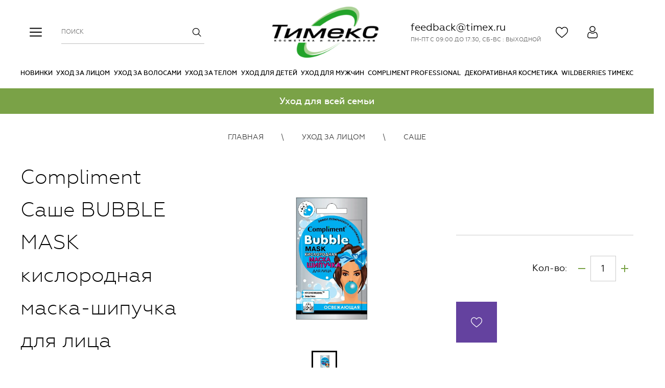

--- FILE ---
content_type: text/html; charset=utf-8
request_url: https://shop.timex.ru/product/compliment-cashe-bubble-mask-kislorodnaya-maska-shipuchka-dlya-litsa-osvezhayuschaya
body_size: 46720
content:
<!DOCTYPE html>
<html
  style="
    --color-btn-bg:#7aa347;
--color-btn-bg-is-dark:true;
--bg:#FFFFFF;
--bg-is-dark:false;

--color-text: var(--color-text-dark);
--color-text-minor-shade: var(--color-text-dark-minor-shade);
--color-text-major-shade: var(--color-text-dark-major-shade);
--color-text-half-shade: var(--color-text-dark-half-shade);

--color-notice-warning-is-dark:false;
--color-notice-success-is-dark:false;
--color-notice-error-is-dark:false;
--color-notice-info-is-dark:false;
--color-form-controls-bg:var(--bg);
--color-form-controls-bg-disabled:var(--bg-minor-shade);
--color-form-controls-border-color:var(--bg-half-shade);
--color-form-controls-color:var(--color-text);
--is-editor:false;


  "
  >
  <head><meta data-config="{&quot;product_id&quot;:152243137}" name="page-config" content="" /><meta data-config="{&quot;money_with_currency_format&quot;:{&quot;delimiter&quot;:&quot;&quot;,&quot;separator&quot;:&quot;.&quot;,&quot;format&quot;:&quot;%n %u&quot;,&quot;unit&quot;:&quot;руб&quot;,&quot;show_price_without_cents&quot;:0},&quot;currency_code&quot;:&quot;RUR&quot;,&quot;currency_iso_code&quot;:&quot;RUB&quot;,&quot;default_currency&quot;:{&quot;title&quot;:&quot;Российский рубль&quot;,&quot;code&quot;:&quot;RUR&quot;,&quot;rate&quot;:1.0,&quot;format_string&quot;:&quot;%n %u&quot;,&quot;unit&quot;:&quot;руб&quot;,&quot;price_separator&quot;:&quot;&quot;,&quot;is_default&quot;:true,&quot;price_delimiter&quot;:&quot;&quot;,&quot;show_price_with_delimiter&quot;:false,&quot;show_price_without_cents&quot;:false},&quot;facebook&quot;:{&quot;pixelActive&quot;:true,&quot;currency_code&quot;:&quot;RUB&quot;,&quot;use_variants&quot;:false},&quot;vk&quot;:{&quot;pixel_active&quot;:null,&quot;price_list_id&quot;:null},&quot;new_ya_metrika&quot;:false,&quot;ecommerce_data_container&quot;:&quot;dataLayer&quot;,&quot;common_js_version&quot;:null,&quot;vue_ui_version&quot;:null,&quot;feedback_captcha_enabled&quot;:&quot;1&quot;,&quot;account_id&quot;:718170,&quot;hide_items_out_of_stock&quot;:false,&quot;forbid_order_over_existing&quot;:true,&quot;minimum_items_price&quot;:null,&quot;enable_comparison&quot;:true,&quot;locale&quot;:&quot;ru&quot;,&quot;client_group&quot;:null,&quot;consent_to_personal_data&quot;:{&quot;active&quot;:false,&quot;obligatory&quot;:true,&quot;description&quot;:&quot;Настоящим подтверждаю, что я ознакомлен и согласен с условиями \u003ca href=&#39;/page/oferta&#39; target=&#39;blank&#39;\u003eоферты и политики конфиденциальности\u003c/a\u003e.&quot;},&quot;recaptcha_key&quot;:&quot;6LfXhUEmAAAAAOGNQm5_a2Ach-HWlFKD3Sq7vfFj&quot;,&quot;recaptcha_key_v3&quot;:&quot;6LcZi0EmAAAAAPNov8uGBKSHCvBArp9oO15qAhXa&quot;,&quot;yandex_captcha_key&quot;:&quot;ysc1_ec1ApqrRlTZTXotpTnO8PmXe2ISPHxsd9MO3y0rye822b9d2&quot;,&quot;checkout_float_order_content_block&quot;:false,&quot;available_products_characteristics_ids&quot;:null,&quot;sber_id_app_id&quot;:&quot;5b5a3c11-72e5-4871-8649-4cdbab3ba9a4&quot;,&quot;theme_generation&quot;:4,&quot;quick_checkout_captcha_enabled&quot;:false,&quot;max_order_lines_count&quot;:500,&quot;sber_bnpl_min_amount&quot;:1000,&quot;sber_bnpl_max_amount&quot;:150000,&quot;counter_settings&quot;:{&quot;data_layer_name&quot;:&quot;dataLayer&quot;,&quot;new_counters_setup&quot;:false,&quot;add_to_cart_event&quot;:true,&quot;remove_from_cart_event&quot;:true,&quot;add_to_wishlist_event&quot;:true},&quot;site_setting&quot;:{&quot;show_cart_button&quot;:false,&quot;show_service_button&quot;:false,&quot;show_marketplace_button&quot;:false,&quot;show_quick_checkout_button&quot;:false},&quot;warehouses&quot;:[{&quot;id&quot;:4135639,&quot;title&quot;:&quot;Основной склад&quot;,&quot;array_index&quot;:0}],&quot;captcha_type&quot;:&quot;google&quot;,&quot;human_readable_urls&quot;:false}" name="shop-config" content="" /><meta name='js-evnvironment' content='production' /><meta name='default-locale' content='ru' /><meta name='insales-redefined-api-methods' content="[]" /><script type="text/javascript" src="https://static.insales-cdn.com/assets/static-versioned/v3.72/static/libs/lodash/4.17.21/lodash.min.js"></script>
<!--InsalesCounter -->
<script type="text/javascript">
(function() {
  if (typeof window.__insalesCounterId !== 'undefined') {
    return;
  }

  try {
    Object.defineProperty(window, '__insalesCounterId', {
      value: 718170,
      writable: true,
      configurable: true
    });
  } catch (e) {
    console.error('InsalesCounter: Failed to define property, using fallback:', e);
    window.__insalesCounterId = 718170;
  }

  if (typeof window.__insalesCounterId === 'undefined') {
    console.error('InsalesCounter: Failed to set counter ID');
    return;
  }

  let script = document.createElement('script');
  script.async = true;
  script.src = '/javascripts/insales_counter.js?7';
  let firstScript = document.getElementsByTagName('script')[0];
  firstScript.parentNode.insertBefore(script, firstScript);
})();
</script>
<!-- /InsalesCounter -->

    <!-- meta -->
<meta charset="UTF-8" /><title>Compliment Cаше BUBBLE MASK кислородная маска-шипучка для лица освежающая - Timex | Cosmetics and Perfumery</title><meta name="description" content="Предлагаем купить Compliment Cаше BUBBLE MASK кислородная маска-шипучка для лица освежающая.
Цена - 144 руб. Быстрая доставка.
☎️ 8 (906) 732-66-33
Смотрите все товары в разделе «Саше»
">
<meta data-config="{&quot;static-versioned&quot;: &quot;1.38&quot;}" name="theme-meta-data" content="">
<meta name="robots" content="index,follow" />
<meta http-equiv="X-UA-Compatible" content="IE=edge,chrome=1" />
<meta name="viewport" content="width=device-width, initial-scale=1.0" />
<meta name="SKYPE_TOOLBAR" content="SKYPE_TOOLBAR_PARSER_COMPATIBLE" />
<meta name="format-detection" content="telephone=no">

<!-- canonical url--><link rel="canonical" href="https://shop.timex.ru/product/compliment-cashe-bubble-mask-kislorodnaya-maska-shipuchka-dlya-litsa-osvezhayuschaya"/>


<!-- rss feed-->
    <meta property="og:title" content="Compliment Cаше BUBBLE MASK кислородная маска-шипучка для лица освежающая">
    <meta property="og:type" content="website">
    <meta property="og:url" content="https://shop.timex.ru/product/compliment-cashe-bubble-mask-kislorodnaya-maska-shipuchka-dlya-litsa-osvezhayuschaya">

    
      <meta property="og:image" content="https://static.insales-cdn.com/images/products/1/7933/245350141/Bezymyanntyj-e1565346221525.jpg">
    




<!-- icons-->
<link rel="icon" type="image/png" sizes="16x16" href="https://static.insales-cdn.com/assets/1/5365/1823989/1742302780/favicon.png" /><style media="screen">
  @supports (content-visibility: hidden) {
    body:not(.settings_loaded) {
      content-visibility: hidden;
    }
  }
  @supports not (content-visibility: hidden) {
    body:not(.settings_loaded) {
      visibility: hidden;
    }
  }
</style>

  <meta name='product-id' content='152243137' />
</head>
  <body data-multi-lang="false" data-theme-template="product" data-sidebar-type="normal" data-sidebar-position="left">
    <div class="preloader">
      <div class="lds-ellipsis"><div></div><div></div><div></div><div></div></div>
    </div>
    <noscript>
<div class="njs-alert-overlay">
  <div class="njs-alert-wrapper">
    <div class="njs-alert">
      <p></p>
    </div>
  </div>
</div>
</noscript>

    <div class="page_layout page_layout-clear ">
      <header>
      
        <div
  class="layout widget-type_header-tm"
  style="--logotype:'https://static.insales-cdn.com/files/1/2989/18312109/original/logotype.jpg.png'; --bg:#fff; --bg-is-dark:true; --bg-minor-shade:#1a29ff; --bg-minor-shade-is-dark:true; --bg-major-shade:#3341ff; --bg-major-shade-is-dark:true; --bg-half-shade:#8088ff; --bg-half-shade-is-dark:true; --layout-wide-bg:true; --layout-pt:1vw; --layout-pt-m:0vw; --layout-content-max-width:1600px; --layout-wide-content:false; --hide-desktop:false; --hide-mobile:false;"
  data-widget-drop-item-id="31285067"
  
  >
  <div class="layout__content">
    <div class="grid">
  <div>
  <a href="#" class="burger">
<?xml version="1.0"?><svg xmlns="http://www.w3.org/2000/svg" xmlns:xlink="http://www.w3.org/1999/xlink" xmlns:svgjs="http://svgjs.com/svgjs" version="1.1" width="512" height="512" x="0" y="0" viewBox="0 0 512 512" style="enable-background:new 0 0 512 512" xml:space="preserve"><g><g xmlns="http://www.w3.org/2000/svg"><g><path d="M492,236H20c-11.046,0-20,8.954-20,20c0,11.046,8.954,20,20,20h472c11.046,0,20-8.954,20-20S503.046,236,492,236z" fill="currentColor" data-original="#000000"/></g></g><g xmlns="http://www.w3.org/2000/svg"><g><path d="M492,76H20C8.954,76,0,84.954,0,96s8.954,20,20,20h472c11.046,0,20-8.954,20-20S503.046,76,492,76z" fill="currentColor" data-original="#000000"/></g></g><g xmlns="http://www.w3.org/2000/svg"><g><path d="M492,396H20c-11.046,0-20,8.954-20,20c0,11.046,8.954,20,20,20h472c11.046,0,20-8.954,20-20 C512,404.954,503.046,396,492,396z" fill="currentColor" data-original="#000000"/></g></g><g xmlns="http://www.w3.org/2000/svg"></g><g xmlns="http://www.w3.org/2000/svg"></g><g xmlns="http://www.w3.org/2000/svg"></g><g xmlns="http://www.w3.org/2000/svg"></g><g xmlns="http://www.w3.org/2000/svg"></g><g xmlns="http://www.w3.org/2000/svg"></g><g xmlns="http://www.w3.org/2000/svg"></g><g xmlns="http://www.w3.org/2000/svg"></g><g xmlns="http://www.w3.org/2000/svg"></g><g xmlns="http://www.w3.org/2000/svg"></g><g xmlns="http://www.w3.org/2000/svg"></g><g xmlns="http://www.w3.org/2000/svg"></g><g xmlns="http://www.w3.org/2000/svg"></g><g xmlns="http://www.w3.org/2000/svg"></g><g xmlns="http://www.w3.org/2000/svg"></g></g></svg>






 




</a>
  <form action="/search" method="get">
  <input type="search" name="q" placeholder="Поиск">
  <button type="submit" title="Поиск">




<?xml version="1.0"?>
<svg xmlns="http://www.w3.org/2000/svg" xmlns:xlink="http://www.w3.org/1999/xlink" xmlns:svgjs="http://svgjs.com/svgjs" version="1.1" width="512" height="512" x="0" y="0" viewBox="0 0 128 128" style="enable-background:new 0 0 512 512" xml:space="preserve" class=""><g transform="matrix(1.11,0,0,1.11,-7.260015106201152,-7.260054130554181)"><path xmlns="http://www.w3.org/2000/svg" id="Search" d="m118.828 113.172-29.036-29.037c6.366-7.633 10.208-17.441 10.208-28.135 0-24.262-19.738-44-44-44s-44 19.738-44 44 19.738 44 44 44c10.694 0 20.502-3.842 28.135-10.208l29.037 29.037c.781.781 1.805 1.172 2.828 1.172s2.047-.391 2.828-1.172c1.563-1.563 1.563-4.095 0-5.657zm-98.828-57.172c0-19.85 16.148-36 36-36s36 16.15 36 36-16.148 36-36 36-36-16.15-36-36z" fill="currentColor" data-original="#000000"/></g></svg>


 




</button>
  </form> 
    <a href="#" class="search">




<?xml version="1.0"?>
<svg xmlns="http://www.w3.org/2000/svg" xmlns:xlink="http://www.w3.org/1999/xlink" xmlns:svgjs="http://svgjs.com/svgjs" version="1.1" width="512" height="512" x="0" y="0" viewBox="0 0 128 128" style="enable-background:new 0 0 512 512" xml:space="preserve" class=""><g transform="matrix(1.11,0,0,1.11,-7.260015106201152,-7.260054130554181)"><path xmlns="http://www.w3.org/2000/svg" id="Search" d="m118.828 113.172-29.036-29.037c6.366-7.633 10.208-17.441 10.208-28.135 0-24.262-19.738-44-44-44s-44 19.738-44 44 19.738 44 44 44c10.694 0 20.502-3.842 28.135-10.208l29.037 29.037c.781.781 1.805 1.172 2.828 1.172s2.047-.391 2.828-1.172c1.563-1.563 1.563-4.095 0-5.657zm-98.828-57.172c0-19.85 16.148-36 36-36s36 16.15 36 36-16.148 36-36 36-36-16.15-36-36z" fill="currentColor" data-original="#000000"/></g></svg>


 




</a>
    <a href="tel:feedback@timex.ru" class="phone">






<?xml version="1.0"?><svg xmlns="http://www.w3.org/2000/svg" xmlns:xlink="http://www.w3.org/1999/xlink" xmlns:svgjs="http://svgjs.com/svgjs" version="1.1" width="512" height="512" x="0" y="0" viewBox="0 0 384 384" style="enable-background:new 0 0 512 512" xml:space="preserve" class=""><g><g xmlns="http://www.w3.org/2000/svg"><g><path d="M353.188,252.052c-23.51,0-46.594-3.677-68.469-10.906c-10.719-3.656-23.896-0.302-30.438,6.417l-43.177,32.594 c-50.073-26.729-80.917-57.563-107.281-107.26l31.635-42.052c8.219-8.208,11.167-20.198,7.635-31.448 c-7.26-21.99-10.948-45.063-10.948-68.583C132.146,13.823,118.323,0,101.333,0H30.813C13.823,0,0,13.823,0,30.813 C0,225.563,158.438,384,353.188,384c16.99,0,30.813-13.823,30.813-30.813v-70.323C384,265.875,370.177,252.052,353.188,252.052z" fill="currentColor" data-original="#000000" class=""/></g></g><g xmlns="http://www.w3.org/2000/svg"></g><g xmlns="http://www.w3.org/2000/svg"></g><g xmlns="http://www.w3.org/2000/svg"></g><g xmlns="http://www.w3.org/2000/svg"></g><g xmlns="http://www.w3.org/2000/svg"></g><g xmlns="http://www.w3.org/2000/svg"></g><g xmlns="http://www.w3.org/2000/svg"></g><g xmlns="http://www.w3.org/2000/svg"></g><g xmlns="http://www.w3.org/2000/svg"></g><g xmlns="http://www.w3.org/2000/svg"></g><g xmlns="http://www.w3.org/2000/svg"></g><g xmlns="http://www.w3.org/2000/svg"></g><g xmlns="http://www.w3.org/2000/svg"></g><g xmlns="http://www.w3.org/2000/svg"></g><g xmlns="http://www.w3.org/2000/svg"></g></g></svg>
 




</a>
  </div>
  
  <a href="/" title="Тимекс Про - интернет-магазин уходовой косметики Compliment">
  <img src="https://static.insales-cdn.com/files/1/2989/18312109/original/logotype.jpg.png" alt="Тимекс Про - интернет-магазин уходовой косметики Compliment">
  </a>
  
  <div>
    <div>
    <a href="tel:feedback@timex.ru">feedback@timex.ru</a>
    <span>ПН-ПТ С 09:00 ДО 17:30, СБ-ВС : ВЫХОДНОЙ</span>
    </div>
    <a href="/favorites" title="Избранное"><span data-ui-favorites-counter></span>


<?xml version="1.0"?>
<svg xmlns="http://www.w3.org/2000/svg" xmlns:xlink="http://www.w3.org/1999/xlink" xmlns:svgjs="http://svgjs.com/svgjs" version="1.1" width="512" height="512" x="0" y="0" viewBox="0 0 512.001 512" style="enable-background:new 0 0 512 512" xml:space="preserve" class=""><g transform="matrix(1,0,0,1,0,35)"><path xmlns="http://www.w3.org/2000/svg" d="m256 455.515625c-7.289062 0-14.316406-2.640625-19.792969-7.4375-20.683593-18.085937-40.625-35.082031-58.21875-50.074219l-.089843-.078125c-51.582032-43.957031-96.125-81.917969-127.117188-119.3125-34.644531-41.804687-50.78125-81.441406-50.78125-124.742187 0-42.070313 14.425781-80.882813 40.617188-109.292969 26.503906-28.746094 62.871093-44.578125 102.414062-44.578125 29.554688 0 56.621094 9.34375 80.445312 27.769531 12.023438 9.300781 22.921876 20.683594 32.523438 33.960938 9.605469-13.277344 20.5-24.660157 32.527344-33.960938 23.824218-18.425781 50.890625-27.769531 80.445312-27.769531 39.539063 0 75.910156 15.832031 102.414063 44.578125 26.191406 28.410156 40.613281 67.222656 40.613281 109.292969 0 43.300781-16.132812 82.9375-50.777344 124.738281-30.992187 37.398437-75.53125 75.355469-127.105468 119.308594-17.625 15.015625-37.597657 32.039062-58.328126 50.167969-5.472656 4.789062-12.503906 7.429687-19.789062 7.429687zm-112.96875-425.523437c-31.066406 0-59.605469 12.398437-80.367188 34.914062-21.070312 22.855469-32.675781 54.449219-32.675781 88.964844 0 36.417968 13.535157 68.988281 43.882813 105.605468 29.332031 35.394532 72.960937 72.574219 123.476562 115.625l.09375.078126c17.660156 15.050781 37.679688 32.113281 58.515625 50.332031 20.960938-18.253907 41.011719-35.34375 58.707031-50.417969 50.511719-43.050781 94.136719-80.222656 123.46875-115.617188 30.34375-36.617187 43.878907-69.1875 43.878907-105.605468 0-34.515625-11.605469-66.109375-32.675781-88.964844-20.757813-22.515625-49.300782-34.914062-80.363282-34.914062-22.757812 0-43.652344 7.234374-62.101562 21.5-16.441406 12.71875-27.894532 28.796874-34.609375 40.046874-3.453125 5.785157-9.53125 9.238282-16.261719 9.238282s-12.808594-3.453125-16.261719-9.238282c-6.710937-11.25-18.164062-27.328124-34.609375-40.046874-18.449218-14.265626-39.34375-21.5-62.097656-21.5zm0 0" fill="currentColor" data-original="#000000" class=""/></g></svg>




 




</a>
    <a href="/client_account/login" title="Личный кабинет">

<?xml version="1.0"?>
<svg xmlns="http://www.w3.org/2000/svg" xmlns:xlink="http://www.w3.org/1999/xlink" xmlns:svgjs="http://svgjs.com/svgjs" version="1.1" width="512" height="512" x="0" y="0" viewBox="0 0 512 512.001" style="enable-background:new 0 0 512 512" xml:space="preserve" class=""><g transform="matrix(1,0,0,1,45,0)"><path xmlns="http://www.w3.org/2000/svg" d="m210.351562 246.632812c33.882813 0 63.21875-12.152343 87.195313-36.128906 23.96875-23.972656 36.125-53.304687 36.125-87.191406 0-33.875-12.152344-63.210938-36.128906-87.191406-23.976563-23.96875-53.3125-36.121094-87.191407-36.121094-33.886718 0-63.21875 12.152344-87.191406 36.125s-36.128906 53.308594-36.128906 87.1875c0 33.886719 12.15625 63.222656 36.128906 87.195312 23.980469 23.96875 53.316406 36.125 87.191406 36.125zm-65.972656-189.292968c18.394532-18.394532 39.972656-27.335938 65.972656-27.335938 25.996094 0 47.578126 8.941406 65.976563 27.335938 18.394531 18.398437 27.339844 39.980468 27.339844 65.972656 0 26-8.945313 47.578125-27.339844 65.976562-18.398437 18.398438-39.980469 27.339844-65.976563 27.339844-25.992187 0-47.570312-8.945312-65.972656-27.339844-18.398437-18.394531-27.34375-39.976562-27.34375-65.976562 0-25.992188 8.945313-47.574219 27.34375-65.972656zm0 0" fill="currentColor" data-original="#000000" class=""/><path xmlns="http://www.w3.org/2000/svg" d="m426.128906 393.703125c-.691406-9.976563-2.089844-20.859375-4.148437-32.351563-2.078125-11.578124-4.753907-22.523437-7.957031-32.527343-3.3125-10.339844-7.808594-20.550781-13.375-30.335938-5.769532-10.15625-12.550782-19-20.160157-26.277343-7.957031-7.613282-17.699219-13.734376-28.964843-18.199219-11.226563-4.441407-23.667969-6.691407-36.976563-6.691407-5.226563 0-10.28125 2.144532-20.042969 8.5-6.007812 3.917969-13.035156 8.449219-20.878906 13.460938-6.707031 4.273438-15.792969 8.277344-27.015625 11.902344-10.949219 3.542968-22.066406 5.339844-33.042969 5.339844-10.96875 0-22.085937-1.796876-33.042968-5.339844-11.210938-3.621094-20.300782-7.625-26.996094-11.898438-7.769532-4.964844-14.800782-9.496094-20.898438-13.46875-9.753906-6.355468-14.808594-8.5-20.035156-8.5-13.3125 0-25.75 2.253906-36.972656 6.699219-11.257813 4.457031-21.003906 10.578125-28.96875 18.199219-7.609375 7.28125-14.390625 16.121094-20.15625 26.273437-5.558594 9.785157-10.058594 19.992188-13.371094 30.339844-3.199219 10.003906-5.875 20.945313-7.953125 32.523437-2.0625 11.476563-3.457031 22.363282-4.148437 32.363282-.679688 9.777344-1.023438 19.953125-1.023438 30.234375 0 26.726562 8.496094 48.363281 25.25 64.320312 16.546875 15.746094 38.4375 23.730469 65.066406 23.730469h246.53125c26.621094 0 48.511719-7.984375 65.0625-23.730469 16.757813-15.945312 25.253906-37.589843 25.253906-64.324219-.003906-10.316406-.351562-20.492187-1.035156-30.242187zm-44.90625 72.828125c-10.933594 10.40625-25.449218 15.464844-44.378906 15.464844h-246.527344c-18.933594 0-33.449218-5.058594-44.378906-15.460938-10.722656-10.207031-15.933594-24.140625-15.933594-42.585937 0-9.59375.316406-19.066407.949219-28.160157.617187-8.921874 1.878906-18.722656 3.75-29.136718 1.847656-10.285156 4.199219-19.9375 6.996094-28.675782 2.683593-8.378906 6.34375-16.675781 10.882812-24.667968 4.332031-7.617188 9.316407-14.152344 14.816407-19.417969 5.144531-4.925781 11.628906-8.957031 19.269531-11.980469 7.066406-2.796875 15.007812-4.328125 23.628906-4.558594 1.050781.558594 2.921875 1.625 5.953125 3.601563 6.167969 4.019531 13.277344 8.605469 21.136719 13.625 8.859375 5.648437 20.273437 10.75 33.910156 15.152344 13.941406 4.507812 28.160156 6.796875 42.273437 6.796875 14.113282 0 28.335938-2.289063 42.269532-6.792969 13.648437-4.410156 25.058594-9.507813 33.929687-15.164063 8.042969-5.140624 14.953125-9.59375 21.121094-13.617187 3.03125-1.972656 4.902344-3.042969 5.953125-3.601563 8.625.230469 16.566406 1.761719 23.636719 4.558594 7.636719 3.023438 14.121093 7.058594 19.265625 11.980469 5.5 5.261719 10.484375 11.796875 14.816406 19.421875 4.542969 7.988281 8.207031 16.289062 10.886719 24.660156 2.800781 8.75 5.15625 18.398438 7 28.675782 1.867187 10.433593 3.132812 20.238281 3.75 29.144531v.007812c.636719 9.058594.957031 18.527344.960937 28.148438-.003906 18.449219-5.214844 32.378906-15.9375 42.582031zm0 0" fill="currentColor" data-original="#000000" class=""/></g></svg>





 




</a>
    <!-- <a href="/cart_items" class="cart" title="Корзина"><span data-cart-positions-count></span>





<?xml version="1.0"?>
<svg xmlns="http://www.w3.org/2000/svg" xmlns:xlink="http://www.w3.org/1999/xlink" xmlns:svgjs="http://svgjs.com/svgjs" version="1.1" width="512" height="512" x="0" y="0" viewBox="0 0 32 32" style="enable-background:new 0 0 512 512" xml:space="preserve" class=""><g transform="matrix(1.06,0,0,1.06,-0.9600000000000009,-0.9600000572204515)"><g xmlns="http://www.w3.org/2000/svg" id="Layer_2" data-name="Layer 2"><path d="m16 1a6 6 0 0 0 -6 6v1h-.83a3.27 3.27 0 0 0 -3.27 3.12l-.79 16.45a3.28 3.28 0 0 0 3.27 3.43h15.24a3.28 3.28 0 0 0 3.27-3.43l-.79-16.45a3.27 3.27 0 0 0 -3.27-3.12h-.83v-1a6 6 0 0 0 -6-6zm-4 6a4 4 0 0 1 8 0v1h-8zm12.1 4.21.79 16.46a1.31 1.31 0 0 1 -.35.94 1.29 1.29 0 0 1 -.92.39h-15.24a1.29 1.29 0 0 1 -.92-.39 1.31 1.31 0 0 1 -.35-.94l.79-16.46a1.27 1.27 0 0 1 1.27-1.21h13.66a1.27 1.27 0 0 1 1.27 1.21z" fill="currentColor" data-original="#000000" class=""/></g></g></svg>

 




</a> -->
  </div>
  
  <ul><li><a href="/collection/novinki" title="Новинки">Новинки</a>
   
    </li><li class="sub"><a href="/collection/litso" title="Уход за лицом">Уход за лицом</a>
   <div>
    <ul><li><a href="/collection/vokrug-glaz" title="Вокруг глаз">Вокруг глаз</a></li><li><a href="/collection/krema-geli-syvorotki" title="Крема, гели, сыворотки">Крема, гели, сыворотки</a></li><li><a href="/collection/maski-2" title="Маски">Маски</a></li><li><a href="/collection/ochischenie" title="Очищение">Очищение</a></li><li><a href="/collection/skraby" title="Скрабы">Скрабы</a></li><li><a href="/collection/sprei" title="Спреи">Спреи</a></li><li><a href="/collection/sashe-2" title="Саше">Саше</a></li><li><a href="/collection/dlya-snyatiya-makiyazha" title="Для снятия макияжа">Для снятия макияжа</a></li></ul>
    
<div class="card">
<a class="img" href="/product/compliment-ochischayuschiy-mitsellyarnyy-gel-dlya-snyatiya-makiyazha-dlya-normalnoy-i-suhoy-kozhi-200ml" title="Compliment Очищающий мицеллярный гель для снятия макияжа. Для нормальной и сухой кожи, 200мл">
<picture>
<source srcset="https://static.insales-cdn.com/r/v_79Ofrut78/rs:fit:400:400:1/plain/images/products/1/8035/855400291/large_4607953917865__2_.jpg@webp" type="image/webp">
<img src="https://static.insales-cdn.com/r/7jfkw2YSU9A/rs:fit:400:400:1/plain/images/products/1/8035/855400291/large_4607953917865__2_.jpg@jpg" alt="Compliment Очищающий мицеллярный гель для снятия макияжа. Для нормальной и сухой кожи, 200мл">  
</picture>
</a>

<a class="title" href="/product/compliment-ochischayuschiy-mitsellyarnyy-gel-dlya-snyatiya-makiyazha-dlya-normalnoy-i-suhoy-kozhi-200ml">Compliment Очищающий мицеллярный гель для снятия макияжа. Для нормальной и сухой кожи, 200мл</a>

<div class="variant"></div>

<div class="price">
  
  <span>345 руб</span>
</div>
<form action="/cart_items" method="post" data-product-id="435822506">
<input type="hidden" name="variant_id" value="723490446">
  <button data-ui-favorites-trigger="435822506">


<?xml version="1.0"?>
<svg xmlns="http://www.w3.org/2000/svg" xmlns:xlink="http://www.w3.org/1999/xlink" xmlns:svgjs="http://svgjs.com/svgjs" version="1.1" width="512" height="512" x="0" y="0" viewBox="0 0 512.001 512" style="enable-background:new 0 0 512 512" xml:space="preserve" class=""><g transform="matrix(1,0,0,1,0,35)"><path xmlns="http://www.w3.org/2000/svg" d="m256 455.515625c-7.289062 0-14.316406-2.640625-19.792969-7.4375-20.683593-18.085937-40.625-35.082031-58.21875-50.074219l-.089843-.078125c-51.582032-43.957031-96.125-81.917969-127.117188-119.3125-34.644531-41.804687-50.78125-81.441406-50.78125-124.742187 0-42.070313 14.425781-80.882813 40.617188-109.292969 26.503906-28.746094 62.871093-44.578125 102.414062-44.578125 29.554688 0 56.621094 9.34375 80.445312 27.769531 12.023438 9.300781 22.921876 20.683594 32.523438 33.960938 9.605469-13.277344 20.5-24.660157 32.527344-33.960938 23.824218-18.425781 50.890625-27.769531 80.445312-27.769531 39.539063 0 75.910156 15.832031 102.414063 44.578125 26.191406 28.410156 40.613281 67.222656 40.613281 109.292969 0 43.300781-16.132812 82.9375-50.777344 124.738281-30.992187 37.398437-75.53125 75.355469-127.105468 119.308594-17.625 15.015625-37.597657 32.039062-58.328126 50.167969-5.472656 4.789062-12.503906 7.429687-19.789062 7.429687zm-112.96875-425.523437c-31.066406 0-59.605469 12.398437-80.367188 34.914062-21.070312 22.855469-32.675781 54.449219-32.675781 88.964844 0 36.417968 13.535157 68.988281 43.882813 105.605468 29.332031 35.394532 72.960937 72.574219 123.476562 115.625l.09375.078126c17.660156 15.050781 37.679688 32.113281 58.515625 50.332031 20.960938-18.253907 41.011719-35.34375 58.707031-50.417969 50.511719-43.050781 94.136719-80.222656 123.46875-115.617188 30.34375-36.617187 43.878907-69.1875 43.878907-105.605468 0-34.515625-11.605469-66.109375-32.675781-88.964844-20.757813-22.515625-49.300782-34.914062-80.363282-34.914062-22.757812 0-43.652344 7.234374-62.101562 21.5-16.441406 12.71875-27.894532 28.796874-34.609375 40.046874-3.453125 5.785157-9.53125 9.238282-16.261719 9.238282s-12.808594-3.453125-16.261719-9.238282c-6.710937-11.25-18.164062-27.328124-34.609375-40.046874-18.449218-14.265626-39.34375-21.5-62.097656-21.5zm0 0" fill="currentColor" data-original="#000000" class=""/></g></svg>




 




</button>
  <button type="submit" data-item-add>Купить</button>
  <div data-quantity>
  <div class="quantity-controls">
  <button data-quantity-change="-1"></button><input type="text" name="quantity" value="1" data-quantity-message><button data-quantity-change="1"></button>
  </div>
</div>
  </form></div>

    </div>
    </li><li class="sub"><a href="/collection/volosy" title="Уход за волосами">Уход за волосами</a>
   <div>
    <ul><li><a href="/collection/ampuly" title="Ампулы">Ампулы</a></li><li><a href="/collection/balzamy" title="Бальзамы">Бальзамы</a></li><li><a href="/collection/maski" title="Маски">Маски</a></li><li><a href="/collection/maslo" title="Масло">Масло</a></li><li><a href="/collection/sprei-syvorotki" title="Спреи">Спреи</a></li><li><a href="/collection/shampuni" title="Шампуни">Шампуни</a></li><li><a href="/collection/syvorotka-filler-flyuid" title="Сыворотка, филлер, флюид">Сыворотка, филлер, флюид</a></li><li><a href="/collection/sashe" title="Саше">Саше</a></li><li><a href="/collection/sredstva-dlya-ukladki-volos" title="Средства для укладки волос">Средства для укладки волос</a></li></ul>
    
<div class="card">
<a class="img" href="/product/compliment-stimuliruyuschiy-tonik-aktivator-rosta-volos-150ml" title="Compliment СТИМУЛИРУЮЩИЙ ТОНИК АКТИВАТОР РОСТА ВОЛОС, 150мл">
<picture>
<source srcset="https://static.insales-cdn.com/r/1GjhSa7TRak/rs:fit:400:400:1/plain/images/products/1/2118/855402566/large_4607953917179.jpg@webp" type="image/webp">
<img src="https://static.insales-cdn.com/r/B7zv7oYTRJI/rs:fit:400:400:1/plain/images/products/1/2118/855402566/large_4607953917179.jpg@jpg" alt="Compliment СТИМУЛИРУЮЩИЙ ТОНИК АКТИВАТОР РОСТА ВОЛОС, 150мл">  
</picture>
</a>

<a class="title" href="/product/compliment-stimuliruyuschiy-tonik-aktivator-rosta-volos-150ml">Compliment СТИМУЛИРУЮЩИЙ ТОНИК АКТИВАТОР РОСТА ВОЛОС, 150мл</a>

<div class="variant"></div>

<div class="price">
  
  <span>373 руб</span>
</div>
<form action="/cart_items" method="post" data-product-id="435822505">
<input type="hidden" name="variant_id" value="723490445">
  <button data-ui-favorites-trigger="435822505">


<?xml version="1.0"?>
<svg xmlns="http://www.w3.org/2000/svg" xmlns:xlink="http://www.w3.org/1999/xlink" xmlns:svgjs="http://svgjs.com/svgjs" version="1.1" width="512" height="512" x="0" y="0" viewBox="0 0 512.001 512" style="enable-background:new 0 0 512 512" xml:space="preserve" class=""><g transform="matrix(1,0,0,1,0,35)"><path xmlns="http://www.w3.org/2000/svg" d="m256 455.515625c-7.289062 0-14.316406-2.640625-19.792969-7.4375-20.683593-18.085937-40.625-35.082031-58.21875-50.074219l-.089843-.078125c-51.582032-43.957031-96.125-81.917969-127.117188-119.3125-34.644531-41.804687-50.78125-81.441406-50.78125-124.742187 0-42.070313 14.425781-80.882813 40.617188-109.292969 26.503906-28.746094 62.871093-44.578125 102.414062-44.578125 29.554688 0 56.621094 9.34375 80.445312 27.769531 12.023438 9.300781 22.921876 20.683594 32.523438 33.960938 9.605469-13.277344 20.5-24.660157 32.527344-33.960938 23.824218-18.425781 50.890625-27.769531 80.445312-27.769531 39.539063 0 75.910156 15.832031 102.414063 44.578125 26.191406 28.410156 40.613281 67.222656 40.613281 109.292969 0 43.300781-16.132812 82.9375-50.777344 124.738281-30.992187 37.398437-75.53125 75.355469-127.105468 119.308594-17.625 15.015625-37.597657 32.039062-58.328126 50.167969-5.472656 4.789062-12.503906 7.429687-19.789062 7.429687zm-112.96875-425.523437c-31.066406 0-59.605469 12.398437-80.367188 34.914062-21.070312 22.855469-32.675781 54.449219-32.675781 88.964844 0 36.417968 13.535157 68.988281 43.882813 105.605468 29.332031 35.394532 72.960937 72.574219 123.476562 115.625l.09375.078126c17.660156 15.050781 37.679688 32.113281 58.515625 50.332031 20.960938-18.253907 41.011719-35.34375 58.707031-50.417969 50.511719-43.050781 94.136719-80.222656 123.46875-115.617188 30.34375-36.617187 43.878907-69.1875 43.878907-105.605468 0-34.515625-11.605469-66.109375-32.675781-88.964844-20.757813-22.515625-49.300782-34.914062-80.363282-34.914062-22.757812 0-43.652344 7.234374-62.101562 21.5-16.441406 12.71875-27.894532 28.796874-34.609375 40.046874-3.453125 5.785157-9.53125 9.238282-16.261719 9.238282s-12.808594-3.453125-16.261719-9.238282c-6.710937-11.25-18.164062-27.328124-34.609375-40.046874-18.449218-14.265626-39.34375-21.5-62.097656-21.5zm0 0" fill="currentColor" data-original="#000000" class=""/></g></svg>




 




</button>
  <button type="submit" data-item-add>Купить</button>
  <div data-quantity>
  <div class="quantity-controls">
  <button data-quantity-change="-1"></button><input type="text" name="quantity" value="1" data-quantity-message><button data-quantity-change="1"></button>
  </div>
</div>
  </form></div>

    </div>
    </li><li class="sub"><a href="/collection/telo" title="Уход за телом">Уход за телом</a>
   <div>
    <ul><li><a href="/collection/aroma-sprei" title="Арома-спреи">Арома-спреи</a></li><li><a href="/collection/depilyatsiya" title="Депиляция">Депиляция</a></li><li><a href="/collection/dlya-vanny-i-dusha" title="Для ванны и душа">Для ванны и душа</a></li><li><a href="/collection/dlya-nog" title="Для ног">Для ног</a></li><li><a href="/collection/dlya-pohudeniya" title="Для похудения">Для похудения</a></li><li><a href="/collection/dlya-ruk-i-nogtey" title="Для рук и ногтей">Для рук и ногтей</a></li><li><a href="/collection/intimnaya-gigiena" title="Интимная гигиена">Интимная гигиена</a></li><li><a href="/collection/solntsezaschitnye-sredstva" title="Солнцезащитные средства">Солнцезащитные средства</a></li><li><a href="/collection/maski-obertyvaniya" title="Маски, обертывания">Маски, обертывания</a></li><li><a href="/collection/skraby-2" title="Скрабы">Скрабы</a></li><li><a href="/collection/uhod-za-telom" title="Уход за телом">Уход за телом</a></li><li><a href="/collection/avtozagar" title="Автозагар">Автозагар</a></li></ul>
    
<div class="card">
<a class="img" href="/product/skrab-dlya-tela-drenazhnyy-effekt" title="Скраб для тела, дренажный эффект">
<picture>
<source srcset="https://static.insales-cdn.com/r/reVYARO5Ty0/rs:fit:400:400:1/plain/images/products/1/3077/944401413/large_1.webp@webp" type="image/webp">
<img src="https://static.insales-cdn.com/r/reVYARO5Ty0/rs:fit:400:400:1/plain/images/products/1/3077/944401413/large_1.webp@webp" alt="Скраб для тела, дренажный эффект">  
</picture>
</a>

<a class="title" href="/product/skrab-dlya-tela-drenazhnyy-effekt">Скраб для тела, дренажный эффект</a>

<div class="variant"></div>

<div class="price">
  
  <span>285 руб</span>
</div>
<form action="/cart_items" method="post" data-product-id="468910558">
<input type="hidden" name="variant_id" value="781640241">
  <button data-ui-favorites-trigger="468910558">


<?xml version="1.0"?>
<svg xmlns="http://www.w3.org/2000/svg" xmlns:xlink="http://www.w3.org/1999/xlink" xmlns:svgjs="http://svgjs.com/svgjs" version="1.1" width="512" height="512" x="0" y="0" viewBox="0 0 512.001 512" style="enable-background:new 0 0 512 512" xml:space="preserve" class=""><g transform="matrix(1,0,0,1,0,35)"><path xmlns="http://www.w3.org/2000/svg" d="m256 455.515625c-7.289062 0-14.316406-2.640625-19.792969-7.4375-20.683593-18.085937-40.625-35.082031-58.21875-50.074219l-.089843-.078125c-51.582032-43.957031-96.125-81.917969-127.117188-119.3125-34.644531-41.804687-50.78125-81.441406-50.78125-124.742187 0-42.070313 14.425781-80.882813 40.617188-109.292969 26.503906-28.746094 62.871093-44.578125 102.414062-44.578125 29.554688 0 56.621094 9.34375 80.445312 27.769531 12.023438 9.300781 22.921876 20.683594 32.523438 33.960938 9.605469-13.277344 20.5-24.660157 32.527344-33.960938 23.824218-18.425781 50.890625-27.769531 80.445312-27.769531 39.539063 0 75.910156 15.832031 102.414063 44.578125 26.191406 28.410156 40.613281 67.222656 40.613281 109.292969 0 43.300781-16.132812 82.9375-50.777344 124.738281-30.992187 37.398437-75.53125 75.355469-127.105468 119.308594-17.625 15.015625-37.597657 32.039062-58.328126 50.167969-5.472656 4.789062-12.503906 7.429687-19.789062 7.429687zm-112.96875-425.523437c-31.066406 0-59.605469 12.398437-80.367188 34.914062-21.070312 22.855469-32.675781 54.449219-32.675781 88.964844 0 36.417968 13.535157 68.988281 43.882813 105.605468 29.332031 35.394532 72.960937 72.574219 123.476562 115.625l.09375.078126c17.660156 15.050781 37.679688 32.113281 58.515625 50.332031 20.960938-18.253907 41.011719-35.34375 58.707031-50.417969 50.511719-43.050781 94.136719-80.222656 123.46875-115.617188 30.34375-36.617187 43.878907-69.1875 43.878907-105.605468 0-34.515625-11.605469-66.109375-32.675781-88.964844-20.757813-22.515625-49.300782-34.914062-80.363282-34.914062-22.757812 0-43.652344 7.234374-62.101562 21.5-16.441406 12.71875-27.894532 28.796874-34.609375 40.046874-3.453125 5.785157-9.53125 9.238282-16.261719 9.238282s-12.808594-3.453125-16.261719-9.238282c-6.710937-11.25-18.164062-27.328124-34.609375-40.046874-18.449218-14.265626-39.34375-21.5-62.097656-21.5zm0 0" fill="currentColor" data-original="#000000" class=""/></g></svg>




 




</button>
  <button type="submit" data-item-add>Купить</button>
  <div data-quantity>
  <div class="quantity-controls">
  <button data-quantity-change="-1"></button><input type="text" name="quantity" value="1" data-quantity-message><button data-quantity-change="1"></button>
  </div>
</div>
  </form></div>

    </div>
    </li><li class="sub"><a href="/collection/detyam" title="Уход для детей">Уход для детей</a>
   <div>
    <ul><li><a href="/collection/dlya-kupaniya" title="Для купания">Для купания</a></li><li><a href="/collection/kremy" title="Кремы">Кремы</a></li><li><a href="/collection/shampuni-2" title="Шампуни">Шампуни</a></li></ul>
    
<div class="card">
<a class="img" href="/product/compliment-intimate-girls-sredstvo-dlya-intimnoy-gigieny-dlya-devochek-nezhnoe-200-ml" title="Compliment Intimate Girls Средство для интимной гигиены для девочек (нежное), 200 мл">
<picture>
<source srcset="https://static.insales-cdn.com/r/c6grDat3h9Q/rs:fit:400:400:1/plain/images/products/1/7806/607256190/large_4607953914970_%D0%9E%D0%91%D0%A9%D0%90%D0%AF.jpg@webp" type="image/webp">
<img src="https://static.insales-cdn.com/r/eDj4FfC2MiM/rs:fit:400:400:1/plain/images/products/1/7806/607256190/large_4607953914970_%D0%9E%D0%91%D0%A9%D0%90%D0%AF.jpg@jpg" alt="Compliment Intimate Girls Средство для интимной гигиены для девочек (нежное), 200 мл">  
</picture>
</a>

<a class="title" href="/product/compliment-intimate-girls-sredstvo-dlya-intimnoy-gigieny-dlya-devochek-nezhnoe-200-ml">Compliment Intimate Girls Средство для интимной гигиены для девочек (нежное), 200 мл</a>

<div class="variant"></div>

<div class="price">
  
  <span>452 руб</span>
</div>
<form action="/cart_items" method="post" data-product-id="330912815">
<input type="hidden" name="variant_id" value="565154916">
  <button data-ui-favorites-trigger="330912815">


<?xml version="1.0"?>
<svg xmlns="http://www.w3.org/2000/svg" xmlns:xlink="http://www.w3.org/1999/xlink" xmlns:svgjs="http://svgjs.com/svgjs" version="1.1" width="512" height="512" x="0" y="0" viewBox="0 0 512.001 512" style="enable-background:new 0 0 512 512" xml:space="preserve" class=""><g transform="matrix(1,0,0,1,0,35)"><path xmlns="http://www.w3.org/2000/svg" d="m256 455.515625c-7.289062 0-14.316406-2.640625-19.792969-7.4375-20.683593-18.085937-40.625-35.082031-58.21875-50.074219l-.089843-.078125c-51.582032-43.957031-96.125-81.917969-127.117188-119.3125-34.644531-41.804687-50.78125-81.441406-50.78125-124.742187 0-42.070313 14.425781-80.882813 40.617188-109.292969 26.503906-28.746094 62.871093-44.578125 102.414062-44.578125 29.554688 0 56.621094 9.34375 80.445312 27.769531 12.023438 9.300781 22.921876 20.683594 32.523438 33.960938 9.605469-13.277344 20.5-24.660157 32.527344-33.960938 23.824218-18.425781 50.890625-27.769531 80.445312-27.769531 39.539063 0 75.910156 15.832031 102.414063 44.578125 26.191406 28.410156 40.613281 67.222656 40.613281 109.292969 0 43.300781-16.132812 82.9375-50.777344 124.738281-30.992187 37.398437-75.53125 75.355469-127.105468 119.308594-17.625 15.015625-37.597657 32.039062-58.328126 50.167969-5.472656 4.789062-12.503906 7.429687-19.789062 7.429687zm-112.96875-425.523437c-31.066406 0-59.605469 12.398437-80.367188 34.914062-21.070312 22.855469-32.675781 54.449219-32.675781 88.964844 0 36.417968 13.535157 68.988281 43.882813 105.605468 29.332031 35.394532 72.960937 72.574219 123.476562 115.625l.09375.078126c17.660156 15.050781 37.679688 32.113281 58.515625 50.332031 20.960938-18.253907 41.011719-35.34375 58.707031-50.417969 50.511719-43.050781 94.136719-80.222656 123.46875-115.617188 30.34375-36.617187 43.878907-69.1875 43.878907-105.605468 0-34.515625-11.605469-66.109375-32.675781-88.964844-20.757813-22.515625-49.300782-34.914062-80.363282-34.914062-22.757812 0-43.652344 7.234374-62.101562 21.5-16.441406 12.71875-27.894532 28.796874-34.609375 40.046874-3.453125 5.785157-9.53125 9.238282-16.261719 9.238282s-12.808594-3.453125-16.261719-9.238282c-6.710937-11.25-18.164062-27.328124-34.609375-40.046874-18.449218-14.265626-39.34375-21.5-62.097656-21.5zm0 0" fill="currentColor" data-original="#000000" class=""/></g></svg>




 




</button>
  <button type="submit" data-item-add>Купить</button>
  <div data-quantity>
  <div class="quantity-controls">
  <button data-quantity-change="-1"></button><input type="text" name="quantity" value="1" data-quantity-message><button data-quantity-change="1"></button>
  </div>
</div>
  </form></div>

    </div>
    </li><li class="sub"><a href="/collection/muzhchinam" title="Уход для мужчин">Уход для мужчин</a>
   <div>
    <ul><li><a href="/collection/dlya-britya" title="Для бритья">Для бритья</a></li><li><a href="/collection/dlya-volos" title="Для волос">Для волос</a></li><li><a href="/collection/dlya-dusha" title="Для душа">Для душа</a></li><li><a href="/collection/posle-britya" title="После бритья">После бритья</a></li></ul>
    
<div class="card">
<a class="img" href="/product/timbriz-shampun-aktivator-rosta-volos-250ml" title="ТимБриз Шампунь-активатор роста волос, 250мл">
<picture>
<source srcset="https://static.insales-cdn.com/r/A2mkslu9IpI/rs:fit:400:400:1/plain/images/products/1/4780/677597868/large_4607953916554__1_.jpg@webp" type="image/webp">
<img src="https://static.insales-cdn.com/r/qFE6IoDIjUw/rs:fit:400:400:1/plain/images/products/1/4780/677597868/large_4607953916554__1_.jpg@jpg" alt="ТимБриз Шампунь-активатор роста волос, 250мл">  
</picture>
</a>

<a class="title" href="/product/timbriz-shampun-aktivator-rosta-volos-250ml">ТимБриз Шампунь-активатор роста волос, 250мл</a>

<div class="variant"></div>

<div class="price">
  
  <span>280 руб</span>
</div>
<form action="/cart_items" method="post" data-product-id="362863387">
<input type="hidden" name="variant_id" value="612469943">
  <button data-ui-favorites-trigger="362863387">


<?xml version="1.0"?>
<svg xmlns="http://www.w3.org/2000/svg" xmlns:xlink="http://www.w3.org/1999/xlink" xmlns:svgjs="http://svgjs.com/svgjs" version="1.1" width="512" height="512" x="0" y="0" viewBox="0 0 512.001 512" style="enable-background:new 0 0 512 512" xml:space="preserve" class=""><g transform="matrix(1,0,0,1,0,35)"><path xmlns="http://www.w3.org/2000/svg" d="m256 455.515625c-7.289062 0-14.316406-2.640625-19.792969-7.4375-20.683593-18.085937-40.625-35.082031-58.21875-50.074219l-.089843-.078125c-51.582032-43.957031-96.125-81.917969-127.117188-119.3125-34.644531-41.804687-50.78125-81.441406-50.78125-124.742187 0-42.070313 14.425781-80.882813 40.617188-109.292969 26.503906-28.746094 62.871093-44.578125 102.414062-44.578125 29.554688 0 56.621094 9.34375 80.445312 27.769531 12.023438 9.300781 22.921876 20.683594 32.523438 33.960938 9.605469-13.277344 20.5-24.660157 32.527344-33.960938 23.824218-18.425781 50.890625-27.769531 80.445312-27.769531 39.539063 0 75.910156 15.832031 102.414063 44.578125 26.191406 28.410156 40.613281 67.222656 40.613281 109.292969 0 43.300781-16.132812 82.9375-50.777344 124.738281-30.992187 37.398437-75.53125 75.355469-127.105468 119.308594-17.625 15.015625-37.597657 32.039062-58.328126 50.167969-5.472656 4.789062-12.503906 7.429687-19.789062 7.429687zm-112.96875-425.523437c-31.066406 0-59.605469 12.398437-80.367188 34.914062-21.070312 22.855469-32.675781 54.449219-32.675781 88.964844 0 36.417968 13.535157 68.988281 43.882813 105.605468 29.332031 35.394532 72.960937 72.574219 123.476562 115.625l.09375.078126c17.660156 15.050781 37.679688 32.113281 58.515625 50.332031 20.960938-18.253907 41.011719-35.34375 58.707031-50.417969 50.511719-43.050781 94.136719-80.222656 123.46875-115.617188 30.34375-36.617187 43.878907-69.1875 43.878907-105.605468 0-34.515625-11.605469-66.109375-32.675781-88.964844-20.757813-22.515625-49.300782-34.914062-80.363282-34.914062-22.757812 0-43.652344 7.234374-62.101562 21.5-16.441406 12.71875-27.894532 28.796874-34.609375 40.046874-3.453125 5.785157-9.53125 9.238282-16.261719 9.238282s-12.808594-3.453125-16.261719-9.238282c-6.710937-11.25-18.164062-27.328124-34.609375-40.046874-18.449218-14.265626-39.34375-21.5-62.097656-21.5zm0 0" fill="currentColor" data-original="#000000" class=""/></g></svg>




 




</button>
  <button type="submit" data-item-add>Купить</button>
  <div data-quantity>
  <div class="quantity-controls">
  <button data-quantity-change="-1"></button><input type="text" name="quantity" value="1" data-quantity-message><button data-quantity-change="1"></button>
  </div>
</div>
  </form></div>

    </div>
    </li><li class="sub"><a href="/collection/compliment-professional" title="Compliment PROFESSIONAL">Compliment PROFESSIONAL</a>
   <div>
    <ul><li><a href="/collection/shampuni-3" title="Шампуни">Шампуни</a></li><li><a href="/collection/balzamy-2" title="Бальзамы">Бальзамы</a></li><li><a href="/collection/maski-3" title="Маски">Маски</a></li><li><a href="/collection/sprei-2" title="Спреи">Спреи</a></li></ul>
    
<div class="card">
<a class="img" href="/product/compliment-professional-repair-line-shampun-dlya-vosstanovleniya-i-pitaniya-povrezhdennyh-volos" title="Compliment PROFESSIONAL REPAIR LINE ШАМПУНЬ ДЛЯ ВОССТАНОВЛЕНИЯ И ПИТАНИЯ ПОВРЕЖДЕННЫХ ВОЛОС">
<picture>
<source srcset="https://static.insales-cdn.com/r/lXuWgmpesJg/rs:fit:400:400:1/plain/images/products/1/5865/479385321/large_4607953913294-_2_.jpg@webp" type="image/webp">
<img src="https://static.insales-cdn.com/r/gfHkuZXAYzQ/rs:fit:400:400:1/plain/images/products/1/5865/479385321/large_4607953913294-_2_.jpg@jpg" alt="Compliment PROFESSIONAL REPAIR LINE ШАМПУНЬ ДЛЯ ВОССТАНОВЛЕНИЯ И ПИТАНИЯ ПОВРЕЖДЕННЫХ ВОЛОС">  
</picture>
</a>

<a class="title" href="/product/compliment-professional-repair-line-shampun-dlya-vosstanovleniya-i-pitaniya-povrezhdennyh-volos">Compliment PROFESSIONAL REPAIR LINE ШАМПУНЬ ДЛЯ ВОССТАНОВЛЕНИЯ И ПИТАНИЯ ПОВРЕЖДЕННЫХ ВОЛОС</a>

<div class="variant"></div>

<div class="price">
  
  <span>1050 руб</span>
</div>
<form action="/cart_items" method="post" data-product-id="265905984">
<input type="hidden" name="variant_id" value="455218785">
  <button data-ui-favorites-trigger="265905984">


<?xml version="1.0"?>
<svg xmlns="http://www.w3.org/2000/svg" xmlns:xlink="http://www.w3.org/1999/xlink" xmlns:svgjs="http://svgjs.com/svgjs" version="1.1" width="512" height="512" x="0" y="0" viewBox="0 0 512.001 512" style="enable-background:new 0 0 512 512" xml:space="preserve" class=""><g transform="matrix(1,0,0,1,0,35)"><path xmlns="http://www.w3.org/2000/svg" d="m256 455.515625c-7.289062 0-14.316406-2.640625-19.792969-7.4375-20.683593-18.085937-40.625-35.082031-58.21875-50.074219l-.089843-.078125c-51.582032-43.957031-96.125-81.917969-127.117188-119.3125-34.644531-41.804687-50.78125-81.441406-50.78125-124.742187 0-42.070313 14.425781-80.882813 40.617188-109.292969 26.503906-28.746094 62.871093-44.578125 102.414062-44.578125 29.554688 0 56.621094 9.34375 80.445312 27.769531 12.023438 9.300781 22.921876 20.683594 32.523438 33.960938 9.605469-13.277344 20.5-24.660157 32.527344-33.960938 23.824218-18.425781 50.890625-27.769531 80.445312-27.769531 39.539063 0 75.910156 15.832031 102.414063 44.578125 26.191406 28.410156 40.613281 67.222656 40.613281 109.292969 0 43.300781-16.132812 82.9375-50.777344 124.738281-30.992187 37.398437-75.53125 75.355469-127.105468 119.308594-17.625 15.015625-37.597657 32.039062-58.328126 50.167969-5.472656 4.789062-12.503906 7.429687-19.789062 7.429687zm-112.96875-425.523437c-31.066406 0-59.605469 12.398437-80.367188 34.914062-21.070312 22.855469-32.675781 54.449219-32.675781 88.964844 0 36.417968 13.535157 68.988281 43.882813 105.605468 29.332031 35.394532 72.960937 72.574219 123.476562 115.625l.09375.078126c17.660156 15.050781 37.679688 32.113281 58.515625 50.332031 20.960938-18.253907 41.011719-35.34375 58.707031-50.417969 50.511719-43.050781 94.136719-80.222656 123.46875-115.617188 30.34375-36.617187 43.878907-69.1875 43.878907-105.605468 0-34.515625-11.605469-66.109375-32.675781-88.964844-20.757813-22.515625-49.300782-34.914062-80.363282-34.914062-22.757812 0-43.652344 7.234374-62.101562 21.5-16.441406 12.71875-27.894532 28.796874-34.609375 40.046874-3.453125 5.785157-9.53125 9.238282-16.261719 9.238282s-12.808594-3.453125-16.261719-9.238282c-6.710937-11.25-18.164062-27.328124-34.609375-40.046874-18.449218-14.265626-39.34375-21.5-62.097656-21.5zm0 0" fill="currentColor" data-original="#000000" class=""/></g></svg>




 




</button>
  <button type="submit" data-item-add>Купить</button>
  <div data-quantity>
  <div class="quantity-controls">
  <button data-quantity-change="-1"></button><input type="text" name="quantity" value="1" data-quantity-message><button data-quantity-change="1"></button>
  </div>
</div>
  </form></div>

    </div>
    </li><li class="sub"><a href="/collection/dekorativnaya-kosmetika" title="Декоративная косметика">Декоративная косметика</a>
   <div>
    <ul><li><a href="/collection/haylayter" title="Хайлайтер">Хайлайтер</a></li><li><a href="/collection/sprey-fiksator-dlya-makiyazha" title="Спрей-фиксатор для макияжа">Спрей-фиксатор для макияжа</a></li><li><a href="/collection/tonalnyy-krem" title="Тональный крем">Тональный крем</a></li></ul>
    
<div class="card">
<a class="img" href="/product/compliment-haylayter-dlya-litsa-i-tela-zhemchuzhnyy-zolotoy-35ml-16sht" title="Compliment Хайлайтер для лица и тела жемчужный золотой">
<picture>
<source srcset="https://static.insales-cdn.com/r/_x3xUe7IGfk/rs:fit:400:400:1/plain/images/products/1/4634/372281882/large_4630049644062_-_1.jpg@webp" type="image/webp">
<img src="https://static.insales-cdn.com/r/tjThRlQLunU/rs:fit:400:400:1/plain/images/products/1/4634/372281882/large_4630049644062_-_1.jpg@jpg" alt="Compliment Хайлайтер для лица и тела жемчужный золотой">  
</picture>
</a>

<a class="title" href="/product/compliment-haylayter-dlya-litsa-i-tela-zhemchuzhnyy-zolotoy-35ml-16sht">Compliment Хайлайтер для лица и тела жемчужный золотой</a>

<div class="variant"></div>

<div class="price">
  
  <span>378 руб</span>
</div>
<form action="/cart_items" method="post" data-product-id="207396106">
<input type="hidden" name="variant_id" value="354193808">
  <button data-ui-favorites-trigger="207396106">


<?xml version="1.0"?>
<svg xmlns="http://www.w3.org/2000/svg" xmlns:xlink="http://www.w3.org/1999/xlink" xmlns:svgjs="http://svgjs.com/svgjs" version="1.1" width="512" height="512" x="0" y="0" viewBox="0 0 512.001 512" style="enable-background:new 0 0 512 512" xml:space="preserve" class=""><g transform="matrix(1,0,0,1,0,35)"><path xmlns="http://www.w3.org/2000/svg" d="m256 455.515625c-7.289062 0-14.316406-2.640625-19.792969-7.4375-20.683593-18.085937-40.625-35.082031-58.21875-50.074219l-.089843-.078125c-51.582032-43.957031-96.125-81.917969-127.117188-119.3125-34.644531-41.804687-50.78125-81.441406-50.78125-124.742187 0-42.070313 14.425781-80.882813 40.617188-109.292969 26.503906-28.746094 62.871093-44.578125 102.414062-44.578125 29.554688 0 56.621094 9.34375 80.445312 27.769531 12.023438 9.300781 22.921876 20.683594 32.523438 33.960938 9.605469-13.277344 20.5-24.660157 32.527344-33.960938 23.824218-18.425781 50.890625-27.769531 80.445312-27.769531 39.539063 0 75.910156 15.832031 102.414063 44.578125 26.191406 28.410156 40.613281 67.222656 40.613281 109.292969 0 43.300781-16.132812 82.9375-50.777344 124.738281-30.992187 37.398437-75.53125 75.355469-127.105468 119.308594-17.625 15.015625-37.597657 32.039062-58.328126 50.167969-5.472656 4.789062-12.503906 7.429687-19.789062 7.429687zm-112.96875-425.523437c-31.066406 0-59.605469 12.398437-80.367188 34.914062-21.070312 22.855469-32.675781 54.449219-32.675781 88.964844 0 36.417968 13.535157 68.988281 43.882813 105.605468 29.332031 35.394532 72.960937 72.574219 123.476562 115.625l.09375.078126c17.660156 15.050781 37.679688 32.113281 58.515625 50.332031 20.960938-18.253907 41.011719-35.34375 58.707031-50.417969 50.511719-43.050781 94.136719-80.222656 123.46875-115.617188 30.34375-36.617187 43.878907-69.1875 43.878907-105.605468 0-34.515625-11.605469-66.109375-32.675781-88.964844-20.757813-22.515625-49.300782-34.914062-80.363282-34.914062-22.757812 0-43.652344 7.234374-62.101562 21.5-16.441406 12.71875-27.894532 28.796874-34.609375 40.046874-3.453125 5.785157-9.53125 9.238282-16.261719 9.238282s-12.808594-3.453125-16.261719-9.238282c-6.710937-11.25-18.164062-27.328124-34.609375-40.046874-18.449218-14.265626-39.34375-21.5-62.097656-21.5zm0 0" fill="currentColor" data-original="#000000" class=""/></g></svg>




 




</button>
  <button type="submit" data-item-add>Купить</button>
  <div data-quantity>
  <div class="quantity-controls">
  <button data-quantity-change="-1"></button><input type="text" name="quantity" value="1" data-quantity-message><button data-quantity-change="1"></button>
  </div>
</div>
  </form></div>

    </div>
    </li><li><a href="/collection/wildberries-timeks" title="Wildberries Тимекс">Wildberries Тимекс</a>
   
    </li></ul>
  
</div>
<div class="fixed">
<div class="grid">
  <div>
  <a href="#" class="burger">
<?xml version="1.0"?><svg xmlns="http://www.w3.org/2000/svg" xmlns:xlink="http://www.w3.org/1999/xlink" xmlns:svgjs="http://svgjs.com/svgjs" version="1.1" width="512" height="512" x="0" y="0" viewBox="0 0 512 512" style="enable-background:new 0 0 512 512" xml:space="preserve"><g><g xmlns="http://www.w3.org/2000/svg"><g><path d="M492,236H20c-11.046,0-20,8.954-20,20c0,11.046,8.954,20,20,20h472c11.046,0,20-8.954,20-20S503.046,236,492,236z" fill="currentColor" data-original="#000000"/></g></g><g xmlns="http://www.w3.org/2000/svg"><g><path d="M492,76H20C8.954,76,0,84.954,0,96s8.954,20,20,20h472c11.046,0,20-8.954,20-20S503.046,76,492,76z" fill="currentColor" data-original="#000000"/></g></g><g xmlns="http://www.w3.org/2000/svg"><g><path d="M492,396H20c-11.046,0-20,8.954-20,20c0,11.046,8.954,20,20,20h472c11.046,0,20-8.954,20-20 C512,404.954,503.046,396,492,396z" fill="currentColor" data-original="#000000"/></g></g><g xmlns="http://www.w3.org/2000/svg"></g><g xmlns="http://www.w3.org/2000/svg"></g><g xmlns="http://www.w3.org/2000/svg"></g><g xmlns="http://www.w3.org/2000/svg"></g><g xmlns="http://www.w3.org/2000/svg"></g><g xmlns="http://www.w3.org/2000/svg"></g><g xmlns="http://www.w3.org/2000/svg"></g><g xmlns="http://www.w3.org/2000/svg"></g><g xmlns="http://www.w3.org/2000/svg"></g><g xmlns="http://www.w3.org/2000/svg"></g><g xmlns="http://www.w3.org/2000/svg"></g><g xmlns="http://www.w3.org/2000/svg"></g><g xmlns="http://www.w3.org/2000/svg"></g><g xmlns="http://www.w3.org/2000/svg"></g><g xmlns="http://www.w3.org/2000/svg"></g></g></svg>






 




</a>
  <form action="/search" method="get">
  <input type="search" name="q" placeholder="Поиск">
  <button type="submit" title="Поиск">




<?xml version="1.0"?>
<svg xmlns="http://www.w3.org/2000/svg" xmlns:xlink="http://www.w3.org/1999/xlink" xmlns:svgjs="http://svgjs.com/svgjs" version="1.1" width="512" height="512" x="0" y="0" viewBox="0 0 128 128" style="enable-background:new 0 0 512 512" xml:space="preserve" class=""><g transform="matrix(1.11,0,0,1.11,-7.260015106201152,-7.260054130554181)"><path xmlns="http://www.w3.org/2000/svg" id="Search" d="m118.828 113.172-29.036-29.037c6.366-7.633 10.208-17.441 10.208-28.135 0-24.262-19.738-44-44-44s-44 19.738-44 44 19.738 44 44 44c10.694 0 20.502-3.842 28.135-10.208l29.037 29.037c.781.781 1.805 1.172 2.828 1.172s2.047-.391 2.828-1.172c1.563-1.563 1.563-4.095 0-5.657zm-98.828-57.172c0-19.85 16.148-36 36-36s36 16.15 36 36-16.148 36-36 36-36-16.15-36-36z" fill="currentColor" data-original="#000000"/></g></svg>


 




</button>
  </form> 
    <a href="#" class="search">




<?xml version="1.0"?>
<svg xmlns="http://www.w3.org/2000/svg" xmlns:xlink="http://www.w3.org/1999/xlink" xmlns:svgjs="http://svgjs.com/svgjs" version="1.1" width="512" height="512" x="0" y="0" viewBox="0 0 128 128" style="enable-background:new 0 0 512 512" xml:space="preserve" class=""><g transform="matrix(1.11,0,0,1.11,-7.260015106201152,-7.260054130554181)"><path xmlns="http://www.w3.org/2000/svg" id="Search" d="m118.828 113.172-29.036-29.037c6.366-7.633 10.208-17.441 10.208-28.135 0-24.262-19.738-44-44-44s-44 19.738-44 44 19.738 44 44 44c10.694 0 20.502-3.842 28.135-10.208l29.037 29.037c.781.781 1.805 1.172 2.828 1.172s2.047-.391 2.828-1.172c1.563-1.563 1.563-4.095 0-5.657zm-98.828-57.172c0-19.85 16.148-36 36-36s36 16.15 36 36-16.148 36-36 36-36-16.15-36-36z" fill="currentColor" data-original="#000000"/></g></svg>


 




</a>
    <a href="tel:feedback@timex.ru" class="phone">






<?xml version="1.0"?><svg xmlns="http://www.w3.org/2000/svg" xmlns:xlink="http://www.w3.org/1999/xlink" xmlns:svgjs="http://svgjs.com/svgjs" version="1.1" width="512" height="512" x="0" y="0" viewBox="0 0 384 384" style="enable-background:new 0 0 512 512" xml:space="preserve" class=""><g><g xmlns="http://www.w3.org/2000/svg"><g><path d="M353.188,252.052c-23.51,0-46.594-3.677-68.469-10.906c-10.719-3.656-23.896-0.302-30.438,6.417l-43.177,32.594 c-50.073-26.729-80.917-57.563-107.281-107.26l31.635-42.052c8.219-8.208,11.167-20.198,7.635-31.448 c-7.26-21.99-10.948-45.063-10.948-68.583C132.146,13.823,118.323,0,101.333,0H30.813C13.823,0,0,13.823,0,30.813 C0,225.563,158.438,384,353.188,384c16.99,0,30.813-13.823,30.813-30.813v-70.323C384,265.875,370.177,252.052,353.188,252.052z" fill="currentColor" data-original="#000000" class=""/></g></g><g xmlns="http://www.w3.org/2000/svg"></g><g xmlns="http://www.w3.org/2000/svg"></g><g xmlns="http://www.w3.org/2000/svg"></g><g xmlns="http://www.w3.org/2000/svg"></g><g xmlns="http://www.w3.org/2000/svg"></g><g xmlns="http://www.w3.org/2000/svg"></g><g xmlns="http://www.w3.org/2000/svg"></g><g xmlns="http://www.w3.org/2000/svg"></g><g xmlns="http://www.w3.org/2000/svg"></g><g xmlns="http://www.w3.org/2000/svg"></g><g xmlns="http://www.w3.org/2000/svg"></g><g xmlns="http://www.w3.org/2000/svg"></g><g xmlns="http://www.w3.org/2000/svg"></g><g xmlns="http://www.w3.org/2000/svg"></g><g xmlns="http://www.w3.org/2000/svg"></g></g></svg>
 




</a>
  </div>
  
  <a href="/" title="Тимекс Про - интернет-магазин уходовой косметики Compliment">
  <img src="https://static.insales-cdn.com/files/1/2989/18312109/original/logotype.jpg.png" alt="Тимекс Про - интернет-магазин уходовой косметики Compliment">
  </a>
  
  <div>
    <div>
    <a href="tel:feedback@timex.ru">






<?xml version="1.0"?><svg xmlns="http://www.w3.org/2000/svg" xmlns:xlink="http://www.w3.org/1999/xlink" xmlns:svgjs="http://svgjs.com/svgjs" version="1.1" width="512" height="512" x="0" y="0" viewBox="0 0 384 384" style="enable-background:new 0 0 512 512" xml:space="preserve" class=""><g><g xmlns="http://www.w3.org/2000/svg"><g><path d="M353.188,252.052c-23.51,0-46.594-3.677-68.469-10.906c-10.719-3.656-23.896-0.302-30.438,6.417l-43.177,32.594 c-50.073-26.729-80.917-57.563-107.281-107.26l31.635-42.052c8.219-8.208,11.167-20.198,7.635-31.448 c-7.26-21.99-10.948-45.063-10.948-68.583C132.146,13.823,118.323,0,101.333,0H30.813C13.823,0,0,13.823,0,30.813 C0,225.563,158.438,384,353.188,384c16.99,0,30.813-13.823,30.813-30.813v-70.323C384,265.875,370.177,252.052,353.188,252.052z" fill="currentColor" data-original="#000000" class=""/></g></g><g xmlns="http://www.w3.org/2000/svg"></g><g xmlns="http://www.w3.org/2000/svg"></g><g xmlns="http://www.w3.org/2000/svg"></g><g xmlns="http://www.w3.org/2000/svg"></g><g xmlns="http://www.w3.org/2000/svg"></g><g xmlns="http://www.w3.org/2000/svg"></g><g xmlns="http://www.w3.org/2000/svg"></g><g xmlns="http://www.w3.org/2000/svg"></g><g xmlns="http://www.w3.org/2000/svg"></g><g xmlns="http://www.w3.org/2000/svg"></g><g xmlns="http://www.w3.org/2000/svg"></g><g xmlns="http://www.w3.org/2000/svg"></g><g xmlns="http://www.w3.org/2000/svg"></g><g xmlns="http://www.w3.org/2000/svg"></g><g xmlns="http://www.w3.org/2000/svg"></g></g></svg>
 




feedback@timex.ru</a>
    </div>
    <a href="/page/favorites" title="Избранное"><span data-ui-favorites-counter></span>


<?xml version="1.0"?>
<svg xmlns="http://www.w3.org/2000/svg" xmlns:xlink="http://www.w3.org/1999/xlink" xmlns:svgjs="http://svgjs.com/svgjs" version="1.1" width="512" height="512" x="0" y="0" viewBox="0 0 512.001 512" style="enable-background:new 0 0 512 512" xml:space="preserve" class=""><g transform="matrix(1,0,0,1,0,35)"><path xmlns="http://www.w3.org/2000/svg" d="m256 455.515625c-7.289062 0-14.316406-2.640625-19.792969-7.4375-20.683593-18.085937-40.625-35.082031-58.21875-50.074219l-.089843-.078125c-51.582032-43.957031-96.125-81.917969-127.117188-119.3125-34.644531-41.804687-50.78125-81.441406-50.78125-124.742187 0-42.070313 14.425781-80.882813 40.617188-109.292969 26.503906-28.746094 62.871093-44.578125 102.414062-44.578125 29.554688 0 56.621094 9.34375 80.445312 27.769531 12.023438 9.300781 22.921876 20.683594 32.523438 33.960938 9.605469-13.277344 20.5-24.660157 32.527344-33.960938 23.824218-18.425781 50.890625-27.769531 80.445312-27.769531 39.539063 0 75.910156 15.832031 102.414063 44.578125 26.191406 28.410156 40.613281 67.222656 40.613281 109.292969 0 43.300781-16.132812 82.9375-50.777344 124.738281-30.992187 37.398437-75.53125 75.355469-127.105468 119.308594-17.625 15.015625-37.597657 32.039062-58.328126 50.167969-5.472656 4.789062-12.503906 7.429687-19.789062 7.429687zm-112.96875-425.523437c-31.066406 0-59.605469 12.398437-80.367188 34.914062-21.070312 22.855469-32.675781 54.449219-32.675781 88.964844 0 36.417968 13.535157 68.988281 43.882813 105.605468 29.332031 35.394532 72.960937 72.574219 123.476562 115.625l.09375.078126c17.660156 15.050781 37.679688 32.113281 58.515625 50.332031 20.960938-18.253907 41.011719-35.34375 58.707031-50.417969 50.511719-43.050781 94.136719-80.222656 123.46875-115.617188 30.34375-36.617187 43.878907-69.1875 43.878907-105.605468 0-34.515625-11.605469-66.109375-32.675781-88.964844-20.757813-22.515625-49.300782-34.914062-80.363282-34.914062-22.757812 0-43.652344 7.234374-62.101562 21.5-16.441406 12.71875-27.894532 28.796874-34.609375 40.046874-3.453125 5.785157-9.53125 9.238282-16.261719 9.238282s-12.808594-3.453125-16.261719-9.238282c-6.710937-11.25-18.164062-27.328124-34.609375-40.046874-18.449218-14.265626-39.34375-21.5-62.097656-21.5zm0 0" fill="currentColor" data-original="#000000" class=""/></g></svg>




 




</a>
    <a href="/client_account/login" title="Личный кабинет">

<?xml version="1.0"?>
<svg xmlns="http://www.w3.org/2000/svg" xmlns:xlink="http://www.w3.org/1999/xlink" xmlns:svgjs="http://svgjs.com/svgjs" version="1.1" width="512" height="512" x="0" y="0" viewBox="0 0 512 512.001" style="enable-background:new 0 0 512 512" xml:space="preserve" class=""><g transform="matrix(1,0,0,1,45,0)"><path xmlns="http://www.w3.org/2000/svg" d="m210.351562 246.632812c33.882813 0 63.21875-12.152343 87.195313-36.128906 23.96875-23.972656 36.125-53.304687 36.125-87.191406 0-33.875-12.152344-63.210938-36.128906-87.191406-23.976563-23.96875-53.3125-36.121094-87.191407-36.121094-33.886718 0-63.21875 12.152344-87.191406 36.125s-36.128906 53.308594-36.128906 87.1875c0 33.886719 12.15625 63.222656 36.128906 87.195312 23.980469 23.96875 53.316406 36.125 87.191406 36.125zm-65.972656-189.292968c18.394532-18.394532 39.972656-27.335938 65.972656-27.335938 25.996094 0 47.578126 8.941406 65.976563 27.335938 18.394531 18.398437 27.339844 39.980468 27.339844 65.972656 0 26-8.945313 47.578125-27.339844 65.976562-18.398437 18.398438-39.980469 27.339844-65.976563 27.339844-25.992187 0-47.570312-8.945312-65.972656-27.339844-18.398437-18.394531-27.34375-39.976562-27.34375-65.976562 0-25.992188 8.945313-47.574219 27.34375-65.972656zm0 0" fill="currentColor" data-original="#000000" class=""/><path xmlns="http://www.w3.org/2000/svg" d="m426.128906 393.703125c-.691406-9.976563-2.089844-20.859375-4.148437-32.351563-2.078125-11.578124-4.753907-22.523437-7.957031-32.527343-3.3125-10.339844-7.808594-20.550781-13.375-30.335938-5.769532-10.15625-12.550782-19-20.160157-26.277343-7.957031-7.613282-17.699219-13.734376-28.964843-18.199219-11.226563-4.441407-23.667969-6.691407-36.976563-6.691407-5.226563 0-10.28125 2.144532-20.042969 8.5-6.007812 3.917969-13.035156 8.449219-20.878906 13.460938-6.707031 4.273438-15.792969 8.277344-27.015625 11.902344-10.949219 3.542968-22.066406 5.339844-33.042969 5.339844-10.96875 0-22.085937-1.796876-33.042968-5.339844-11.210938-3.621094-20.300782-7.625-26.996094-11.898438-7.769532-4.964844-14.800782-9.496094-20.898438-13.46875-9.753906-6.355468-14.808594-8.5-20.035156-8.5-13.3125 0-25.75 2.253906-36.972656 6.699219-11.257813 4.457031-21.003906 10.578125-28.96875 18.199219-7.609375 7.28125-14.390625 16.121094-20.15625 26.273437-5.558594 9.785157-10.058594 19.992188-13.371094 30.339844-3.199219 10.003906-5.875 20.945313-7.953125 32.523437-2.0625 11.476563-3.457031 22.363282-4.148437 32.363282-.679688 9.777344-1.023438 19.953125-1.023438 30.234375 0 26.726562 8.496094 48.363281 25.25 64.320312 16.546875 15.746094 38.4375 23.730469 65.066406 23.730469h246.53125c26.621094 0 48.511719-7.984375 65.0625-23.730469 16.757813-15.945312 25.253906-37.589843 25.253906-64.324219-.003906-10.316406-.351562-20.492187-1.035156-30.242187zm-44.90625 72.828125c-10.933594 10.40625-25.449218 15.464844-44.378906 15.464844h-246.527344c-18.933594 0-33.449218-5.058594-44.378906-15.460938-10.722656-10.207031-15.933594-24.140625-15.933594-42.585937 0-9.59375.316406-19.066407.949219-28.160157.617187-8.921874 1.878906-18.722656 3.75-29.136718 1.847656-10.285156 4.199219-19.9375 6.996094-28.675782 2.683593-8.378906 6.34375-16.675781 10.882812-24.667968 4.332031-7.617188 9.316407-14.152344 14.816407-19.417969 5.144531-4.925781 11.628906-8.957031 19.269531-11.980469 7.066406-2.796875 15.007812-4.328125 23.628906-4.558594 1.050781.558594 2.921875 1.625 5.953125 3.601563 6.167969 4.019531 13.277344 8.605469 21.136719 13.625 8.859375 5.648437 20.273437 10.75 33.910156 15.152344 13.941406 4.507812 28.160156 6.796875 42.273437 6.796875 14.113282 0 28.335938-2.289063 42.269532-6.792969 13.648437-4.410156 25.058594-9.507813 33.929687-15.164063 8.042969-5.140624 14.953125-9.59375 21.121094-13.617187 3.03125-1.972656 4.902344-3.042969 5.953125-3.601563 8.625.230469 16.566406 1.761719 23.636719 4.558594 7.636719 3.023438 14.121093 7.058594 19.265625 11.980469 5.5 5.261719 10.484375 11.796875 14.816406 19.421875 4.542969 7.988281 8.207031 16.289062 10.886719 24.660156 2.800781 8.75 5.15625 18.398438 7 28.675782 1.867187 10.433593 3.132812 20.238281 3.75 29.144531v.007812c.636719 9.058594.957031 18.527344.960937 28.148438-.003906 18.449219-5.214844 32.378906-15.9375 42.582031zm0 0" fill="currentColor" data-original="#000000" class=""/></g></svg>





 




</a>
    <!-- <a href="/cart_items" class="cart" title="Корзина"><span data-cart-positions-count></span>





<?xml version="1.0"?>
<svg xmlns="http://www.w3.org/2000/svg" xmlns:xlink="http://www.w3.org/1999/xlink" xmlns:svgjs="http://svgjs.com/svgjs" version="1.1" width="512" height="512" x="0" y="0" viewBox="0 0 32 32" style="enable-background:new 0 0 512 512" xml:space="preserve" class=""><g transform="matrix(1.06,0,0,1.06,-0.9600000000000009,-0.9600000572204515)"><g xmlns="http://www.w3.org/2000/svg" id="Layer_2" data-name="Layer 2"><path d="m16 1a6 6 0 0 0 -6 6v1h-.83a3.27 3.27 0 0 0 -3.27 3.12l-.79 16.45a3.28 3.28 0 0 0 3.27 3.43h15.24a3.28 3.28 0 0 0 3.27-3.43l-.79-16.45a3.27 3.27 0 0 0 -3.27-3.12h-.83v-1a6 6 0 0 0 -6-6zm-4 6a4 4 0 0 1 8 0v1h-8zm12.1 4.21.79 16.46a1.31 1.31 0 0 1 -.35.94 1.29 1.29 0 0 1 -.92.39h-15.24a1.29 1.29 0 0 1 -.92-.39 1.31 1.31 0 0 1 -.35-.94l.79-16.46a1.27 1.27 0 0 1 1.27-1.21h13.66a1.27 1.27 0 0 1 1.27 1.21z" fill="currentColor" data-original="#000000" class=""/></g></g></svg>

 




</a> -->
  </div>
  </div>
</div>
<div class="mobile">
<div class="grid">
  <div>
  <a href="#" class="burger">





 



<?xml version="1.0" encoding="UTF-8"?>
<svg width="512px" height="512px" viewBox="0 0 512 512" version="1.1" xmlns="http://www.w3.org/2000/svg" xmlns:xlink="http://www.w3.org/1999/xlink">
    <g id="Page-1" stroke="none" stroke-width="1" fill="none" fill-rule="evenodd">
        <path d="M88.4689632,454.617993 L455.29505,87.7919064 C463.879713,79.2072433 463.879713,65.2896129 455.29505,56.7049499 C446.710387,48.1202868 432.792757,48.1202868 424.208094,56.7049499 L57.3820067,423.531037 C48.7973436,432.1157 48.7973436,446.03333 57.3820067,454.617993 C65.9666697,463.202656 79.8843001,463.202656 88.4689632,454.617993 Z" id="Path" fill="#000000" fill-rule="nonzero"></path>
        <path d="M455.29505,423.531037 L88.4689632,56.7049499 C79.8843001,48.1202868 65.9666697,48.1202868 57.3820067,56.7049499 C48.7973436,65.2896129 48.7973436,79.2072433 57.3820067,87.7919064 L424.208094,454.617993 C432.792757,463.202656 446.710387,463.202656 455.29505,454.617993 C463.879713,446.03333 463.879713,432.1157 455.29505,423.531037 Z" id="Path" fill="#000000" fill-rule="nonzero"></path>
    </g>
</svg>


</a>
    <a href="#" class="search" title="Поиск">




<?xml version="1.0"?>
<svg xmlns="http://www.w3.org/2000/svg" xmlns:xlink="http://www.w3.org/1999/xlink" xmlns:svgjs="http://svgjs.com/svgjs" version="1.1" width="512" height="512" x="0" y="0" viewBox="0 0 128 128" style="enable-background:new 0 0 512 512" xml:space="preserve" class=""><g transform="matrix(1.11,0,0,1.11,-7.260015106201152,-7.260054130554181)"><path xmlns="http://www.w3.org/2000/svg" id="Search" d="m118.828 113.172-29.036-29.037c6.366-7.633 10.208-17.441 10.208-28.135 0-24.262-19.738-44-44-44s-44 19.738-44 44 19.738 44 44 44c10.694 0 20.502-3.842 28.135-10.208l29.037 29.037c.781.781 1.805 1.172 2.828 1.172s2.047-.391 2.828-1.172c1.563-1.563 1.563-4.095 0-5.657zm-98.828-57.172c0-19.85 16.148-36 36-36s36 16.15 36 36-16.148 36-36 36-36-16.15-36-36z" fill="currentColor" data-original="#000000"/></g></svg>


 




</a>
    <a href="tel:feedback@timex.ru" class="phone">






<?xml version="1.0"?><svg xmlns="http://www.w3.org/2000/svg" xmlns:xlink="http://www.w3.org/1999/xlink" xmlns:svgjs="http://svgjs.com/svgjs" version="1.1" width="512" height="512" x="0" y="0" viewBox="0 0 384 384" style="enable-background:new 0 0 512 512" xml:space="preserve" class=""><g><g xmlns="http://www.w3.org/2000/svg"><g><path d="M353.188,252.052c-23.51,0-46.594-3.677-68.469-10.906c-10.719-3.656-23.896-0.302-30.438,6.417l-43.177,32.594 c-50.073-26.729-80.917-57.563-107.281-107.26l31.635-42.052c8.219-8.208,11.167-20.198,7.635-31.448 c-7.26-21.99-10.948-45.063-10.948-68.583C132.146,13.823,118.323,0,101.333,0H30.813C13.823,0,0,13.823,0,30.813 C0,225.563,158.438,384,353.188,384c16.99,0,30.813-13.823,30.813-30.813v-70.323C384,265.875,370.177,252.052,353.188,252.052z" fill="currentColor" data-original="#000000" class=""/></g></g><g xmlns="http://www.w3.org/2000/svg"></g><g xmlns="http://www.w3.org/2000/svg"></g><g xmlns="http://www.w3.org/2000/svg"></g><g xmlns="http://www.w3.org/2000/svg"></g><g xmlns="http://www.w3.org/2000/svg"></g><g xmlns="http://www.w3.org/2000/svg"></g><g xmlns="http://www.w3.org/2000/svg"></g><g xmlns="http://www.w3.org/2000/svg"></g><g xmlns="http://www.w3.org/2000/svg"></g><g xmlns="http://www.w3.org/2000/svg"></g><g xmlns="http://www.w3.org/2000/svg"></g><g xmlns="http://www.w3.org/2000/svg"></g><g xmlns="http://www.w3.org/2000/svg"></g><g xmlns="http://www.w3.org/2000/svg"></g><g xmlns="http://www.w3.org/2000/svg"></g></g></svg>
 




</a>
  </div>
  
  <a href="/" title="Тимекс Про - интернет-магазин уходовой косметики Compliment">
  <img src="https://static.insales-cdn.com/files/1/2989/18312109/original/logotype.jpg.png" alt="Тимекс Про - интернет-магазин уходовой косметики Compliment">
  </a>
  
  <div>
    <div>
    <a href="tel:feedback@timex.ru">






<?xml version="1.0"?><svg xmlns="http://www.w3.org/2000/svg" xmlns:xlink="http://www.w3.org/1999/xlink" xmlns:svgjs="http://svgjs.com/svgjs" version="1.1" width="512" height="512" x="0" y="0" viewBox="0 0 384 384" style="enable-background:new 0 0 512 512" xml:space="preserve" class=""><g><g xmlns="http://www.w3.org/2000/svg"><g><path d="M353.188,252.052c-23.51,0-46.594-3.677-68.469-10.906c-10.719-3.656-23.896-0.302-30.438,6.417l-43.177,32.594 c-50.073-26.729-80.917-57.563-107.281-107.26l31.635-42.052c8.219-8.208,11.167-20.198,7.635-31.448 c-7.26-21.99-10.948-45.063-10.948-68.583C132.146,13.823,118.323,0,101.333,0H30.813C13.823,0,0,13.823,0,30.813 C0,225.563,158.438,384,353.188,384c16.99,0,30.813-13.823,30.813-30.813v-70.323C384,265.875,370.177,252.052,353.188,252.052z" fill="currentColor" data-original="#000000" class=""/></g></g><g xmlns="http://www.w3.org/2000/svg"></g><g xmlns="http://www.w3.org/2000/svg"></g><g xmlns="http://www.w3.org/2000/svg"></g><g xmlns="http://www.w3.org/2000/svg"></g><g xmlns="http://www.w3.org/2000/svg"></g><g xmlns="http://www.w3.org/2000/svg"></g><g xmlns="http://www.w3.org/2000/svg"></g><g xmlns="http://www.w3.org/2000/svg"></g><g xmlns="http://www.w3.org/2000/svg"></g><g xmlns="http://www.w3.org/2000/svg"></g><g xmlns="http://www.w3.org/2000/svg"></g><g xmlns="http://www.w3.org/2000/svg"></g><g xmlns="http://www.w3.org/2000/svg"></g><g xmlns="http://www.w3.org/2000/svg"></g><g xmlns="http://www.w3.org/2000/svg"></g></g></svg>
 




feedback@timex.ru</a>
    </div>
    <a href="/page/favorites" title="Избранное"><span data-ui-favorites-counter></span>


<?xml version="1.0"?>
<svg xmlns="http://www.w3.org/2000/svg" xmlns:xlink="http://www.w3.org/1999/xlink" xmlns:svgjs="http://svgjs.com/svgjs" version="1.1" width="512" height="512" x="0" y="0" viewBox="0 0 512.001 512" style="enable-background:new 0 0 512 512" xml:space="preserve" class=""><g transform="matrix(1,0,0,1,0,35)"><path xmlns="http://www.w3.org/2000/svg" d="m256 455.515625c-7.289062 0-14.316406-2.640625-19.792969-7.4375-20.683593-18.085937-40.625-35.082031-58.21875-50.074219l-.089843-.078125c-51.582032-43.957031-96.125-81.917969-127.117188-119.3125-34.644531-41.804687-50.78125-81.441406-50.78125-124.742187 0-42.070313 14.425781-80.882813 40.617188-109.292969 26.503906-28.746094 62.871093-44.578125 102.414062-44.578125 29.554688 0 56.621094 9.34375 80.445312 27.769531 12.023438 9.300781 22.921876 20.683594 32.523438 33.960938 9.605469-13.277344 20.5-24.660157 32.527344-33.960938 23.824218-18.425781 50.890625-27.769531 80.445312-27.769531 39.539063 0 75.910156 15.832031 102.414063 44.578125 26.191406 28.410156 40.613281 67.222656 40.613281 109.292969 0 43.300781-16.132812 82.9375-50.777344 124.738281-30.992187 37.398437-75.53125 75.355469-127.105468 119.308594-17.625 15.015625-37.597657 32.039062-58.328126 50.167969-5.472656 4.789062-12.503906 7.429687-19.789062 7.429687zm-112.96875-425.523437c-31.066406 0-59.605469 12.398437-80.367188 34.914062-21.070312 22.855469-32.675781 54.449219-32.675781 88.964844 0 36.417968 13.535157 68.988281 43.882813 105.605468 29.332031 35.394532 72.960937 72.574219 123.476562 115.625l.09375.078126c17.660156 15.050781 37.679688 32.113281 58.515625 50.332031 20.960938-18.253907 41.011719-35.34375 58.707031-50.417969 50.511719-43.050781 94.136719-80.222656 123.46875-115.617188 30.34375-36.617187 43.878907-69.1875 43.878907-105.605468 0-34.515625-11.605469-66.109375-32.675781-88.964844-20.757813-22.515625-49.300782-34.914062-80.363282-34.914062-22.757812 0-43.652344 7.234374-62.101562 21.5-16.441406 12.71875-27.894532 28.796874-34.609375 40.046874-3.453125 5.785157-9.53125 9.238282-16.261719 9.238282s-12.808594-3.453125-16.261719-9.238282c-6.710937-11.25-18.164062-27.328124-34.609375-40.046874-18.449218-14.265626-39.34375-21.5-62.097656-21.5zm0 0" fill="currentColor" data-original="#000000" class=""/></g></svg>




 




</a>
    <a href="/client_account/login" title="Личный кабинет">

<?xml version="1.0"?>
<svg xmlns="http://www.w3.org/2000/svg" xmlns:xlink="http://www.w3.org/1999/xlink" xmlns:svgjs="http://svgjs.com/svgjs" version="1.1" width="512" height="512" x="0" y="0" viewBox="0 0 512 512.001" style="enable-background:new 0 0 512 512" xml:space="preserve" class=""><g transform="matrix(1,0,0,1,45,0)"><path xmlns="http://www.w3.org/2000/svg" d="m210.351562 246.632812c33.882813 0 63.21875-12.152343 87.195313-36.128906 23.96875-23.972656 36.125-53.304687 36.125-87.191406 0-33.875-12.152344-63.210938-36.128906-87.191406-23.976563-23.96875-53.3125-36.121094-87.191407-36.121094-33.886718 0-63.21875 12.152344-87.191406 36.125s-36.128906 53.308594-36.128906 87.1875c0 33.886719 12.15625 63.222656 36.128906 87.195312 23.980469 23.96875 53.316406 36.125 87.191406 36.125zm-65.972656-189.292968c18.394532-18.394532 39.972656-27.335938 65.972656-27.335938 25.996094 0 47.578126 8.941406 65.976563 27.335938 18.394531 18.398437 27.339844 39.980468 27.339844 65.972656 0 26-8.945313 47.578125-27.339844 65.976562-18.398437 18.398438-39.980469 27.339844-65.976563 27.339844-25.992187 0-47.570312-8.945312-65.972656-27.339844-18.398437-18.394531-27.34375-39.976562-27.34375-65.976562 0-25.992188 8.945313-47.574219 27.34375-65.972656zm0 0" fill="currentColor" data-original="#000000" class=""/><path xmlns="http://www.w3.org/2000/svg" d="m426.128906 393.703125c-.691406-9.976563-2.089844-20.859375-4.148437-32.351563-2.078125-11.578124-4.753907-22.523437-7.957031-32.527343-3.3125-10.339844-7.808594-20.550781-13.375-30.335938-5.769532-10.15625-12.550782-19-20.160157-26.277343-7.957031-7.613282-17.699219-13.734376-28.964843-18.199219-11.226563-4.441407-23.667969-6.691407-36.976563-6.691407-5.226563 0-10.28125 2.144532-20.042969 8.5-6.007812 3.917969-13.035156 8.449219-20.878906 13.460938-6.707031 4.273438-15.792969 8.277344-27.015625 11.902344-10.949219 3.542968-22.066406 5.339844-33.042969 5.339844-10.96875 0-22.085937-1.796876-33.042968-5.339844-11.210938-3.621094-20.300782-7.625-26.996094-11.898438-7.769532-4.964844-14.800782-9.496094-20.898438-13.46875-9.753906-6.355468-14.808594-8.5-20.035156-8.5-13.3125 0-25.75 2.253906-36.972656 6.699219-11.257813 4.457031-21.003906 10.578125-28.96875 18.199219-7.609375 7.28125-14.390625 16.121094-20.15625 26.273437-5.558594 9.785157-10.058594 19.992188-13.371094 30.339844-3.199219 10.003906-5.875 20.945313-7.953125 32.523437-2.0625 11.476563-3.457031 22.363282-4.148437 32.363282-.679688 9.777344-1.023438 19.953125-1.023438 30.234375 0 26.726562 8.496094 48.363281 25.25 64.320312 16.546875 15.746094 38.4375 23.730469 65.066406 23.730469h246.53125c26.621094 0 48.511719-7.984375 65.0625-23.730469 16.757813-15.945312 25.253906-37.589843 25.253906-64.324219-.003906-10.316406-.351562-20.492187-1.035156-30.242187zm-44.90625 72.828125c-10.933594 10.40625-25.449218 15.464844-44.378906 15.464844h-246.527344c-18.933594 0-33.449218-5.058594-44.378906-15.460938-10.722656-10.207031-15.933594-24.140625-15.933594-42.585937 0-9.59375.316406-19.066407.949219-28.160157.617187-8.921874 1.878906-18.722656 3.75-29.136718 1.847656-10.285156 4.199219-19.9375 6.996094-28.675782 2.683593-8.378906 6.34375-16.675781 10.882812-24.667968 4.332031-7.617188 9.316407-14.152344 14.816407-19.417969 5.144531-4.925781 11.628906-8.957031 19.269531-11.980469 7.066406-2.796875 15.007812-4.328125 23.628906-4.558594 1.050781.558594 2.921875 1.625 5.953125 3.601563 6.167969 4.019531 13.277344 8.605469 21.136719 13.625 8.859375 5.648437 20.273437 10.75 33.910156 15.152344 13.941406 4.507812 28.160156 6.796875 42.273437 6.796875 14.113282 0 28.335938-2.289063 42.269532-6.792969 13.648437-4.410156 25.058594-9.507813 33.929687-15.164063 8.042969-5.140624 14.953125-9.59375 21.121094-13.617187 3.03125-1.972656 4.902344-3.042969 5.953125-3.601563 8.625.230469 16.566406 1.761719 23.636719 4.558594 7.636719 3.023438 14.121093 7.058594 19.265625 11.980469 5.5 5.261719 10.484375 11.796875 14.816406 19.421875 4.542969 7.988281 8.207031 16.289062 10.886719 24.660156 2.800781 8.75 5.15625 18.398438 7 28.675782 1.867187 10.433593 3.132812 20.238281 3.75 29.144531v.007812c.636719 9.058594.957031 18.527344.960937 28.148438-.003906 18.449219-5.214844 32.378906-15.9375 42.582031zm0 0" fill="currentColor" data-original="#000000" class=""/></g></svg>





 




</a>
    <!-- <a href="/cart_items" class="cart" title="Корзина"><span data-cart-positions-count></span>





<?xml version="1.0"?>
<svg xmlns="http://www.w3.org/2000/svg" xmlns:xlink="http://www.w3.org/1999/xlink" xmlns:svgjs="http://svgjs.com/svgjs" version="1.1" width="512" height="512" x="0" y="0" viewBox="0 0 32 32" style="enable-background:new 0 0 512 512" xml:space="preserve" class=""><g transform="matrix(1.06,0,0,1.06,-0.9600000000000009,-0.9600000572204515)"><g xmlns="http://www.w3.org/2000/svg" id="Layer_2" data-name="Layer 2"><path d="m16 1a6 6 0 0 0 -6 6v1h-.83a3.27 3.27 0 0 0 -3.27 3.12l-.79 16.45a3.28 3.28 0 0 0 3.27 3.43h15.24a3.28 3.28 0 0 0 3.27-3.43l-.79-16.45a3.27 3.27 0 0 0 -3.27-3.12h-.83v-1a6 6 0 0 0 -6-6zm-4 6a4 4 0 0 1 8 0v1h-8zm12.1 4.21.79 16.46a1.31 1.31 0 0 1 -.35.94 1.29 1.29 0 0 1 -.92.39h-15.24a1.29 1.29 0 0 1 -.92-.39 1.31 1.31 0 0 1 -.35-.94l.79-16.46a1.27 1.27 0 0 1 1.27-1.21h13.66a1.27 1.27 0 0 1 1.27 1.21z" fill="currentColor" data-original="#000000" class=""/></g></g></svg>

 




</a> -->
  </div>
  <div class="wrap">
  <div class="control">
    <a href="#" title="Поиск">




<?xml version="1.0"?>
<svg xmlns="http://www.w3.org/2000/svg" xmlns:xlink="http://www.w3.org/1999/xlink" xmlns:svgjs="http://svgjs.com/svgjs" version="1.1" width="512" height="512" x="0" y="0" viewBox="0 0 128 128" style="enable-background:new 0 0 512 512" xml:space="preserve" class=""><g transform="matrix(1.11,0,0,1.11,-7.260015106201152,-7.260054130554181)"><path xmlns="http://www.w3.org/2000/svg" id="Search" d="m118.828 113.172-29.036-29.037c6.366-7.633 10.208-17.441 10.208-28.135 0-24.262-19.738-44-44-44s-44 19.738-44 44 19.738 44 44 44c10.694 0 20.502-3.842 28.135-10.208l29.037 29.037c.781.781 1.805 1.172 2.828 1.172s2.047-.391 2.828-1.172c1.563-1.563 1.563-4.095 0-5.657zm-98.828-57.172c0-19.85 16.148-36 36-36s36 16.15 36 36-16.148 36-36 36-36-16.15-36-36z" fill="currentColor" data-original="#000000"/></g></svg>


 




</a>
    <a href="/page/favorites" title="Избранное"><span data-ui-favorites-counter></span>


<?xml version="1.0"?>
<svg xmlns="http://www.w3.org/2000/svg" xmlns:xlink="http://www.w3.org/1999/xlink" xmlns:svgjs="http://svgjs.com/svgjs" version="1.1" width="512" height="512" x="0" y="0" viewBox="0 0 512.001 512" style="enable-background:new 0 0 512 512" xml:space="preserve" class=""><g transform="matrix(1,0,0,1,0,35)"><path xmlns="http://www.w3.org/2000/svg" d="m256 455.515625c-7.289062 0-14.316406-2.640625-19.792969-7.4375-20.683593-18.085937-40.625-35.082031-58.21875-50.074219l-.089843-.078125c-51.582032-43.957031-96.125-81.917969-127.117188-119.3125-34.644531-41.804687-50.78125-81.441406-50.78125-124.742187 0-42.070313 14.425781-80.882813 40.617188-109.292969 26.503906-28.746094 62.871093-44.578125 102.414062-44.578125 29.554688 0 56.621094 9.34375 80.445312 27.769531 12.023438 9.300781 22.921876 20.683594 32.523438 33.960938 9.605469-13.277344 20.5-24.660157 32.527344-33.960938 23.824218-18.425781 50.890625-27.769531 80.445312-27.769531 39.539063 0 75.910156 15.832031 102.414063 44.578125 26.191406 28.410156 40.613281 67.222656 40.613281 109.292969 0 43.300781-16.132812 82.9375-50.777344 124.738281-30.992187 37.398437-75.53125 75.355469-127.105468 119.308594-17.625 15.015625-37.597657 32.039062-58.328126 50.167969-5.472656 4.789062-12.503906 7.429687-19.789062 7.429687zm-112.96875-425.523437c-31.066406 0-59.605469 12.398437-80.367188 34.914062-21.070312 22.855469-32.675781 54.449219-32.675781 88.964844 0 36.417968 13.535157 68.988281 43.882813 105.605468 29.332031 35.394532 72.960937 72.574219 123.476562 115.625l.09375.078126c17.660156 15.050781 37.679688 32.113281 58.515625 50.332031 20.960938-18.253907 41.011719-35.34375 58.707031-50.417969 50.511719-43.050781 94.136719-80.222656 123.46875-115.617188 30.34375-36.617187 43.878907-69.1875 43.878907-105.605468 0-34.515625-11.605469-66.109375-32.675781-88.964844-20.757813-22.515625-49.300782-34.914062-80.363282-34.914062-22.757812 0-43.652344 7.234374-62.101562 21.5-16.441406 12.71875-27.894532 28.796874-34.609375 40.046874-3.453125 5.785157-9.53125 9.238282-16.261719 9.238282s-12.808594-3.453125-16.261719-9.238282c-6.710937-11.25-18.164062-27.328124-34.609375-40.046874-18.449218-14.265626-39.34375-21.5-62.097656-21.5zm0 0" fill="currentColor" data-original="#000000" class=""/></g></svg>




 




</a>
    <a href="/client_account/login" title="Личный кабинет">

<?xml version="1.0"?>
<svg xmlns="http://www.w3.org/2000/svg" xmlns:xlink="http://www.w3.org/1999/xlink" xmlns:svgjs="http://svgjs.com/svgjs" version="1.1" width="512" height="512" x="0" y="0" viewBox="0 0 512 512.001" style="enable-background:new 0 0 512 512" xml:space="preserve" class=""><g transform="matrix(1,0,0,1,45,0)"><path xmlns="http://www.w3.org/2000/svg" d="m210.351562 246.632812c33.882813 0 63.21875-12.152343 87.195313-36.128906 23.96875-23.972656 36.125-53.304687 36.125-87.191406 0-33.875-12.152344-63.210938-36.128906-87.191406-23.976563-23.96875-53.3125-36.121094-87.191407-36.121094-33.886718 0-63.21875 12.152344-87.191406 36.125s-36.128906 53.308594-36.128906 87.1875c0 33.886719 12.15625 63.222656 36.128906 87.195312 23.980469 23.96875 53.316406 36.125 87.191406 36.125zm-65.972656-189.292968c18.394532-18.394532 39.972656-27.335938 65.972656-27.335938 25.996094 0 47.578126 8.941406 65.976563 27.335938 18.394531 18.398437 27.339844 39.980468 27.339844 65.972656 0 26-8.945313 47.578125-27.339844 65.976562-18.398437 18.398438-39.980469 27.339844-65.976563 27.339844-25.992187 0-47.570312-8.945312-65.972656-27.339844-18.398437-18.394531-27.34375-39.976562-27.34375-65.976562 0-25.992188 8.945313-47.574219 27.34375-65.972656zm0 0" fill="currentColor" data-original="#000000" class=""/><path xmlns="http://www.w3.org/2000/svg" d="m426.128906 393.703125c-.691406-9.976563-2.089844-20.859375-4.148437-32.351563-2.078125-11.578124-4.753907-22.523437-7.957031-32.527343-3.3125-10.339844-7.808594-20.550781-13.375-30.335938-5.769532-10.15625-12.550782-19-20.160157-26.277343-7.957031-7.613282-17.699219-13.734376-28.964843-18.199219-11.226563-4.441407-23.667969-6.691407-36.976563-6.691407-5.226563 0-10.28125 2.144532-20.042969 8.5-6.007812 3.917969-13.035156 8.449219-20.878906 13.460938-6.707031 4.273438-15.792969 8.277344-27.015625 11.902344-10.949219 3.542968-22.066406 5.339844-33.042969 5.339844-10.96875 0-22.085937-1.796876-33.042968-5.339844-11.210938-3.621094-20.300782-7.625-26.996094-11.898438-7.769532-4.964844-14.800782-9.496094-20.898438-13.46875-9.753906-6.355468-14.808594-8.5-20.035156-8.5-13.3125 0-25.75 2.253906-36.972656 6.699219-11.257813 4.457031-21.003906 10.578125-28.96875 18.199219-7.609375 7.28125-14.390625 16.121094-20.15625 26.273437-5.558594 9.785157-10.058594 19.992188-13.371094 30.339844-3.199219 10.003906-5.875 20.945313-7.953125 32.523437-2.0625 11.476563-3.457031 22.363282-4.148437 32.363282-.679688 9.777344-1.023438 19.953125-1.023438 30.234375 0 26.726562 8.496094 48.363281 25.25 64.320312 16.546875 15.746094 38.4375 23.730469 65.066406 23.730469h246.53125c26.621094 0 48.511719-7.984375 65.0625-23.730469 16.757813-15.945312 25.253906-37.589843 25.253906-64.324219-.003906-10.316406-.351562-20.492187-1.035156-30.242187zm-44.90625 72.828125c-10.933594 10.40625-25.449218 15.464844-44.378906 15.464844h-246.527344c-18.933594 0-33.449218-5.058594-44.378906-15.460938-10.722656-10.207031-15.933594-24.140625-15.933594-42.585937 0-9.59375.316406-19.066407.949219-28.160157.617187-8.921874 1.878906-18.722656 3.75-29.136718 1.847656-10.285156 4.199219-19.9375 6.996094-28.675782 2.683593-8.378906 6.34375-16.675781 10.882812-24.667968 4.332031-7.617188 9.316407-14.152344 14.816407-19.417969 5.144531-4.925781 11.628906-8.957031 19.269531-11.980469 7.066406-2.796875 15.007812-4.328125 23.628906-4.558594 1.050781.558594 2.921875 1.625 5.953125 3.601563 6.167969 4.019531 13.277344 8.605469 21.136719 13.625 8.859375 5.648437 20.273437 10.75 33.910156 15.152344 13.941406 4.507812 28.160156 6.796875 42.273437 6.796875 14.113282 0 28.335938-2.289063 42.269532-6.792969 13.648437-4.410156 25.058594-9.507813 33.929687-15.164063 8.042969-5.140624 14.953125-9.59375 21.121094-13.617187 3.03125-1.972656 4.902344-3.042969 5.953125-3.601563 8.625.230469 16.566406 1.761719 23.636719 4.558594 7.636719 3.023438 14.121093 7.058594 19.265625 11.980469 5.5 5.261719 10.484375 11.796875 14.816406 19.421875 4.542969 7.988281 8.207031 16.289062 10.886719 24.660156 2.800781 8.75 5.15625 18.398438 7 28.675782 1.867187 10.433593 3.132812 20.238281 3.75 29.144531v.007812c.636719 9.058594.957031 18.527344.960937 28.148438-.003906 18.449219-5.214844 32.378906-15.9375 42.582031zm0 0" fill="currentColor" data-original="#000000" class=""/></g></svg>





 




</a>
    <form action="/search" method="get">
  <input type="search" name="q" placeholder="Поиск">
  <button type="submit" title="Поиск">




<?xml version="1.0"?>
<svg xmlns="http://www.w3.org/2000/svg" xmlns:xlink="http://www.w3.org/1999/xlink" xmlns:svgjs="http://svgjs.com/svgjs" version="1.1" width="512" height="512" x="0" y="0" viewBox="0 0 128 128" style="enable-background:new 0 0 512 512" xml:space="preserve" class=""><g transform="matrix(1.11,0,0,1.11,-7.260015106201152,-7.260054130554181)"><path xmlns="http://www.w3.org/2000/svg" id="Search" d="m118.828 113.172-29.036-29.037c6.366-7.633 10.208-17.441 10.208-28.135 0-24.262-19.738-44-44-44s-44 19.738-44 44 19.738 44 44 44c10.694 0 20.502-3.842 28.135-10.208l29.037 29.037c.781.781 1.805 1.172 2.828 1.172s2.047-.391 2.828-1.172c1.563-1.563 1.563-4.095 0-5.657zm-98.828-57.172c0-19.85 16.148-36 36-36s36 16.15 36 36-16.148 36-36 36-36-16.15-36-36z" fill="currentColor" data-original="#000000"/></g></svg>


 




</button>
  </form> 
  </div>
  <div class="phone"><a href="tel:feedback@timex.ru">feedback@timex.ru</a>
    <span>ПН-ПТ С 09:00 ДО 17:30, СБ-ВС : ВЫХОДНОЙ</span></div>
    
    <div class="menu">
    <p class="show">Каталог
<?xml version="1.0"?><svg xmlns="http://www.w3.org/2000/svg" xmlns:xlink="http://www.w3.org/1999/xlink" xmlns:svgjs="http://svgjs.com/svgjs" version="1.1" width="512" height="512" x="0" y="0" viewBox="0 0 512 512" style="enable-background:new 0 0 512 512" xml:space="preserve"><g><g xmlns="http://www.w3.org/2000/svg"><g><path d="M492,236H20c-11.046,0-20,8.954-20,20c0,11.046,8.954,20,20,20h472c11.046,0,20-8.954,20-20S503.046,236,492,236z" fill="currentColor" data-original="#000000"/></g></g><g xmlns="http://www.w3.org/2000/svg"><g><path d="M492,76H20C8.954,76,0,84.954,0,96s8.954,20,20,20h472c11.046,0,20-8.954,20-20S503.046,76,492,76z" fill="currentColor" data-original="#000000"/></g></g><g xmlns="http://www.w3.org/2000/svg"><g><path d="M492,396H20c-11.046,0-20,8.954-20,20c0,11.046,8.954,20,20,20h472c11.046,0,20-8.954,20-20 C512,404.954,503.046,396,492,396z" fill="currentColor" data-original="#000000"/></g></g><g xmlns="http://www.w3.org/2000/svg"></g><g xmlns="http://www.w3.org/2000/svg"></g><g xmlns="http://www.w3.org/2000/svg"></g><g xmlns="http://www.w3.org/2000/svg"></g><g xmlns="http://www.w3.org/2000/svg"></g><g xmlns="http://www.w3.org/2000/svg"></g><g xmlns="http://www.w3.org/2000/svg"></g><g xmlns="http://www.w3.org/2000/svg"></g><g xmlns="http://www.w3.org/2000/svg"></g><g xmlns="http://www.w3.org/2000/svg"></g><g xmlns="http://www.w3.org/2000/svg"></g><g xmlns="http://www.w3.org/2000/svg"></g><g xmlns="http://www.w3.org/2000/svg"></g><g xmlns="http://www.w3.org/2000/svg"></g><g xmlns="http://www.w3.org/2000/svg"></g></g></svg>






 




</p>
  <ul><li><a href="/collection/novinki" title="Новинки">Новинки</a></li><li><a href="/collection/litso" title="Уход за лицом">Уход за лицом</a></li><li><a href="/collection/volosy" title="Уход за волосами">Уход за волосами</a></li><li><a href="/collection/telo" title="Уход за телом">Уход за телом</a></li><li><a href="/collection/detyam" title="Уход для детей">Уход для детей</a></li><li><a href="/collection/muzhchinam" title="Уход для мужчин">Уход для мужчин</a></li><li><a href="/collection/compliment-professional" title="Compliment PROFESSIONAL">Compliment PROFESSIONAL</a></li><li><a href="/collection/dekorativnaya-kosmetika" title="Декоративная косметика">Декоративная косметика</a></li><li><a href="/collection/wildberries-timeks" title="Wildberries Тимекс">Wildberries Тимекс</a></li></ul>
    </div>
    
    
    <div class="menu">
    <p>Меню</p>
  <ul><li><a href="/" title="О брендах">О брендах</a></li><li><a href="/blogs/blog" title="Блог">Блог</a></li><li><a href="/page/contacts" title="Контакты">Контакты</a></li></ul>
    </div>
    
  </div>
  </div>
</div>
  </div>
</div>

      
        <div
  class="layout widget-type_alert-tm"
  style="--bg:#7aa247; --bg-is-dark:true; --bg-minor-shade:#8ab353; --bg-minor-shade-is-dark:true; --bg-major-shade:#97bc66; --bg-major-shade-is-dark:true; --bg-half-shade:#bed59f; --bg-half-shade-is-light:true; --layout-wide-bg:true; --layout-wide-content:true; --hide-desktop:false; --hide-mobile:false;"
  data-widget-drop-item-id="31285068"
  
  >
  <div class="layout__content">
    
<div class="text">Уход для всей семьи</div>

  </div>
</div>

      
      </header>

      

      <main>
        
  <div
  class="layout widget-type_widget_v4_breadcrumbs_1_e3759119c3664ee8b127bce75eeb8884"
  style="--delemeter:1; --align:center; --layout-wide-bg:false; --layout-pt:0vw; --layout-pb:0vw; --layout-wide-content:false; --layout-edge:false; --hide-desktop:false; --hide-mobile:false;"
  data-widget-drop-item-id="31990347"
  
  >
  <div class="layout__content">
    

<div class="breadcrumb-wrapper delemeter_1">
  <ul class="breadcrumb">
    <li class="breadcrumb-item home">
      <a class="breadcrumb-link" title="Главная" href="/">Главная</a>
    </li>
    
      
      
      
        
        
        
      
        
        
          <li class="breadcrumb-item" data-breadcrumbs="2">
            <a class="breadcrumb-link" title="Уход за лицом" href="/collection/litso">Уход за лицом</a>
          </li>
          
        
        
      
        
        
          <li class="breadcrumb-item" data-breadcrumbs="3">
            <a class="breadcrumb-link" title="Саше" href="/collection/sashe-2">Саше</a>
          </li>
          
        
        
      
    
  </ul>
</div>




  </div>
</div>


  <div
  class="layout widget-type_product-card-tm"
  style="--layout-wide-bg:false; --layout-edge:false; --layout-content-max-width:1600px; --layout-wide-content:false; --hide-desktop:false; --hide-mobile:false;"
  data-widget-drop-item-id="32026608"
  
  >
  <div class="layout__content">
    <form
action="/cart_items"
method="post"
data-product-id="152243137"
data-product-json="{&quot;id&quot;:152243137,&quot;url&quot;:&quot;/product/compliment-cashe-bubble-mask-kislorodnaya-maska-shipuchka-dlya-litsa-osvezhayuschaya&quot;,&quot;title&quot;:&quot;Compliment Cаше BUBBLE MASK кислородная маска-шипучка для лица освежающая&quot;,&quot;short_description&quot;:null,&quot;available&quot;:true,&quot;unit&quot;:&quot;pce&quot;,&quot;permalink&quot;:&quot;compliment-cashe-bubble-mask-kislorodnaya-maska-shipuchka-dlya-litsa-osvezhayuschaya&quot;,&quot;images&quot;:[{&quot;id&quot;:245350141,&quot;product_id&quot;:152243137,&quot;external_id&quot;:&quot;https://shop.timex.ru/wp-content/uploads/2019/08/Bezymyanntyj-e1565346221525.jpg&quot;,&quot;position&quot;:1,&quot;created_at&quot;:&quot;2019-09-08T11:49:38.000+03:00&quot;,&quot;image_processing&quot;:false,&quot;title&quot;:null,&quot;url&quot;:&quot;https://static.insales-cdn.com/images/products/1/7933/245350141/thumb_Bezymyanntyj-e1565346221525.jpg&quot;,&quot;original_url&quot;:&quot;https://static.insales-cdn.com/images/products/1/7933/245350141/Bezymyanntyj-e1565346221525.jpg&quot;,&quot;medium_url&quot;:&quot;https://static.insales-cdn.com/images/products/1/7933/245350141/medium_Bezymyanntyj-e1565346221525.jpg&quot;,&quot;small_url&quot;:&quot;https://static.insales-cdn.com/images/products/1/7933/245350141/micro_Bezymyanntyj-e1565346221525.jpg&quot;,&quot;thumb_url&quot;:&quot;https://static.insales-cdn.com/images/products/1/7933/245350141/thumb_Bezymyanntyj-e1565346221525.jpg&quot;,&quot;compact_url&quot;:&quot;https://static.insales-cdn.com/images/products/1/7933/245350141/compact_Bezymyanntyj-e1565346221525.jpg&quot;,&quot;large_url&quot;:&quot;https://static.insales-cdn.com/images/products/1/7933/245350141/large_Bezymyanntyj-e1565346221525.jpg&quot;,&quot;filename&quot;:&quot;Bezymyanntyj-e1565346221525.jpg&quot;,&quot;image_content_type&quot;:&quot;image/jpeg&quot;}],&quot;first_image&quot;:{&quot;id&quot;:245350141,&quot;product_id&quot;:152243137,&quot;external_id&quot;:&quot;https://shop.timex.ru/wp-content/uploads/2019/08/Bezymyanntyj-e1565346221525.jpg&quot;,&quot;position&quot;:1,&quot;created_at&quot;:&quot;2019-09-08T11:49:38.000+03:00&quot;,&quot;image_processing&quot;:false,&quot;title&quot;:null,&quot;url&quot;:&quot;https://static.insales-cdn.com/images/products/1/7933/245350141/thumb_Bezymyanntyj-e1565346221525.jpg&quot;,&quot;original_url&quot;:&quot;https://static.insales-cdn.com/images/products/1/7933/245350141/Bezymyanntyj-e1565346221525.jpg&quot;,&quot;medium_url&quot;:&quot;https://static.insales-cdn.com/images/products/1/7933/245350141/medium_Bezymyanntyj-e1565346221525.jpg&quot;,&quot;small_url&quot;:&quot;https://static.insales-cdn.com/images/products/1/7933/245350141/micro_Bezymyanntyj-e1565346221525.jpg&quot;,&quot;thumb_url&quot;:&quot;https://static.insales-cdn.com/images/products/1/7933/245350141/thumb_Bezymyanntyj-e1565346221525.jpg&quot;,&quot;compact_url&quot;:&quot;https://static.insales-cdn.com/images/products/1/7933/245350141/compact_Bezymyanntyj-e1565346221525.jpg&quot;,&quot;large_url&quot;:&quot;https://static.insales-cdn.com/images/products/1/7933/245350141/large_Bezymyanntyj-e1565346221525.jpg&quot;,&quot;filename&quot;:&quot;Bezymyanntyj-e1565346221525.jpg&quot;,&quot;image_content_type&quot;:&quot;image/jpeg&quot;},&quot;category_id&quot;:16153424,&quot;canonical_url_collection_id&quot;:11718011,&quot;price_kinds&quot;:[],&quot;price_min&quot;:&quot;144.0&quot;,&quot;price_max&quot;:&quot;144.0&quot;,&quot;bundle&quot;:null,&quot;updated_at&quot;:&quot;2025-12-23T11:52:27.000+03:00&quot;,&quot;video_links&quot;:[],&quot;reviews_average_rating_cached&quot;:null,&quot;reviews_count_cached&quot;:null,&quot;option_names&quot;:[],&quot;properties&quot;:[{&quot;id&quot;:23920104,&quot;position&quot;:6,&quot;backoffice&quot;:false,&quot;is_hidden&quot;:true,&quot;is_navigational&quot;:false,&quot;permalink&quot;:&quot;harakteristika-2&quot;,&quot;title&quot;:&quot;Характеристика 2&quot;},{&quot;id&quot;:23920105,&quot;position&quot;:7,&quot;backoffice&quot;:false,&quot;is_hidden&quot;:true,&quot;is_navigational&quot;:false,&quot;permalink&quot;:&quot;harakteristika-3&quot;,&quot;title&quot;:&quot;Характеристика 3&quot;},{&quot;id&quot;:-6,&quot;position&quot;:1000005,&quot;backoffice&quot;:false,&quot;is_hidden&quot;:true,&quot;is_navigational&quot;:false,&quot;permalink&quot;:&quot;kategoriya-tovara-v-vk&quot;,&quot;title&quot;:&quot;Категория товара в VK&quot;}],&quot;characteristics&quot;:[{&quot;id&quot;:70151961,&quot;property_id&quot;:23920105,&quot;position&quot;:288,&quot;title&quot;:&quot;https://shop.timex.ru/tovary/litso/compliment-cashe-bubble-mask-kislorodnaya-maska-shipuchka-dlya-litsa-osvezhayushhaya/&quot;,&quot;permalink&quot;:&quot;httpsshoptimexrutovarylitsocompliment-cashe-bubble-mask-kislorodnaya-maska-shipuchka-dlya-litsa-osvezhayushhaya&quot;},{&quot;id&quot;:70151916,&quot;property_id&quot;:23920104,&quot;position&quot;:50,&quot;title&quot;:&quot;Новинки///Лицо///Маски&quot;,&quot;permalink&quot;:&quot;novinkilitsomaski&quot;},{&quot;id&quot;:172620503,&quot;property_id&quot;:-6,&quot;position&quot;:1523,&quot;title&quot;:&quot;Красота и здоровье/Уход за лицом и телом&quot;,&quot;permalink&quot;:&quot;krasota-i-zdorovieuhod-za-litsom-i-telom&quot;}],&quot;variants&quot;:[{&quot;ozon_link&quot;:null,&quot;wildberries_link&quot;:null,&quot;id&quot;:263395857,&quot;title&quot;:&quot;&quot;,&quot;product_id&quot;:152243137,&quot;sku&quot;:&quot;4620018879267&quot;,&quot;barcode&quot;:null,&quot;dimensions&quot;:null,&quot;available&quot;:true,&quot;image_ids&quot;:[],&quot;image_id&quot;:null,&quot;weight&quot;:null,&quot;created_at&quot;:&quot;2019-09-08T11:49:36.000+03:00&quot;,&quot;updated_at&quot;:&quot;2025-12-23T11:52:57.000+03:00&quot;,&quot;quantity&quot;:null,&quot;quantity_at_warehouse0&quot;:null,&quot;price&quot;:&quot;144.0&quot;,&quot;base_price&quot;:&quot;144.0&quot;,&quot;old_price&quot;:&quot;55.0&quot;,&quot;price2&quot;:null,&quot;price3&quot;:null,&quot;prices&quot;:[],&quot;variant_field_values&quot;:[],&quot;option_values&quot;:[]}],&quot;accessories&quot;:[],&quot;list_card_mode&quot;:&quot;more_details&quot;,&quot;list_card_mode_with_variants&quot;:&quot;more_details&quot;}"
data-gallery-type="all-photos"
class="product grid     is-zero-count-hidden   is-forbid-order-over-existing">
  <div>
    
    <h1>Compliment Cаше BUBBLE MASK кислородная маска-шипучка для лица освежающая</h1>
  </div>
  <div class="product__gallery js-product-gallery">
    <div style="display:none;" class="js-product-all-images ">
      
      
      
      
      
      
      
      <div class="splide__slide product__slide-main" data-product-img-id="245350141">
        <a class="img-ratio img-fit product__photo" data-fslightbox="product-photos-lightbox" data-type="image" href="https://static.insales-cdn.com/images/products/1/7933/245350141/Bezymyanntyj-e1565346221525.jpg">
          <div class="img-ratio__inner">
            
            <picture>
              <source  data-srcset="https://static.insales-cdn.com/r/ZwImjyxnz7c/rs:fit:1000:0:1/plain/images/products/1/7933/245350141/Bezymyanntyj-e1565346221525.jpg@webp" type="image/webp" class="lazyload">
              <img data-src="https://static.insales-cdn.com/r/4UysTh97F4c/rs:fit:1000:0:1/plain/images/products/1/7933/245350141/Bezymyanntyj-e1565346221525.jpg@jpg" class="lazyload" alt="Compliment Cаше BUBBLE MASK кислородная маска-шипучка для лица освежающая" />
            </picture>
            
          </div>
        </a>
      </div>
      <div class="splide__slide product__slide-tumbs js-product-gallery-tumbs-slide" data-product-img-id="245350141"
        >
        <div class="img-ratio img-ratio_contain product__photo-tumb">
          <div class="img-ratio__inner">
            
            <picture>
              <source  data-srcset="https://static.insales-cdn.com/r/33_cnSpU0xk/rs:fit:250:0:1/plain/images/products/1/7933/245350141/Bezymyanntyj-e1565346221525.jpg@webp" type="image/webp" class="lazyload">
              <img data-src="https://static.insales-cdn.com/r/W_j3TjVuR1g/rs:fit:250:0:1/plain/images/products/1/7933/245350141/Bezymyanntyj-e1565346221525.jpg@jpg" class="lazyload" alt="Compliment Cаше BUBBLE MASK кислородная маска-шипучка для лица освежающая" />
            </picture>
            
          </div>
        </div>
      </div>
      
       
      
      
      
    </div>
    
    <div class="product__gallery-main">
      <div class="splide js-product-gallery-main">
        <div class="splide__track">
          <div class="splide__list"></div>
        </div>
      </div>
      
    </div>
    <div class="product__gallery-tumbs" style="--img-ratio: 1;">
      <div class="splide js-product-gallery-tumbs">
        <div class="splide__track">
          <div class="splide__list"></div>
        </div>
      </div>
    </div>
  </div>
  <div>
    <div class="prices">
    <!-- <span data-product-card-price-from-cart></span>
    <span data-product-card-old-price></span> -->
    </div>
    
    
  <input type="hidden" name="variant_id" value="263395857" />
  
    <div class="qty-wrap">
    <div data-quantity>
      Кол-во:
  <div class="quantity-controls">
  <button data-quantity-change="-1"></button><input type="text" name="quantity" value="1" data-quantity-message><button data-quantity-change="1"></button>
  </div>
</div>
    </div>
     <!-- <button type="submit" title="Купить" data-item-add>Купить</button> -->
    <a href="#" data-ui-favorites-trigger="152243137">


<?xml version="1.0"?>
<svg xmlns="http://www.w3.org/2000/svg" xmlns:xlink="http://www.w3.org/1999/xlink" xmlns:svgjs="http://svgjs.com/svgjs" version="1.1" width="512" height="512" x="0" y="0" viewBox="0 0 512.001 512" style="enable-background:new 0 0 512 512" xml:space="preserve" class=""><g transform="matrix(1,0,0,1,0,35)"><path xmlns="http://www.w3.org/2000/svg" d="m256 455.515625c-7.289062 0-14.316406-2.640625-19.792969-7.4375-20.683593-18.085937-40.625-35.082031-58.21875-50.074219l-.089843-.078125c-51.582032-43.957031-96.125-81.917969-127.117188-119.3125-34.644531-41.804687-50.78125-81.441406-50.78125-124.742187 0-42.070313 14.425781-80.882813 40.617188-109.292969 26.503906-28.746094 62.871093-44.578125 102.414062-44.578125 29.554688 0 56.621094 9.34375 80.445312 27.769531 12.023438 9.300781 22.921876 20.683594 32.523438 33.960938 9.605469-13.277344 20.5-24.660157 32.527344-33.960938 23.824218-18.425781 50.890625-27.769531 80.445312-27.769531 39.539063 0 75.910156 15.832031 102.414063 44.578125 26.191406 28.410156 40.613281 67.222656 40.613281 109.292969 0 43.300781-16.132812 82.9375-50.777344 124.738281-30.992187 37.398437-75.53125 75.355469-127.105468 119.308594-17.625 15.015625-37.597657 32.039062-58.328126 50.167969-5.472656 4.789062-12.503906 7.429687-19.789062 7.429687zm-112.96875-425.523437c-31.066406 0-59.605469 12.398437-80.367188 34.914062-21.070312 22.855469-32.675781 54.449219-32.675781 88.964844 0 36.417968 13.535157 68.988281 43.882813 105.605468 29.332031 35.394532 72.960937 72.574219 123.476562 115.625l.09375.078126c17.660156 15.050781 37.679688 32.113281 58.515625 50.332031 20.960938-18.253907 41.011719-35.34375 58.707031-50.417969 50.511719-43.050781 94.136719-80.222656 123.46875-115.617188 30.34375-36.617187 43.878907-69.1875 43.878907-105.605468 0-34.515625-11.605469-66.109375-32.675781-88.964844-20.757813-22.515625-49.300782-34.914062-80.363282-34.914062-22.757812 0-43.652344 7.234374-62.101562 21.5-16.441406 12.71875-27.894532 28.796874-34.609375 40.046874-3.453125 5.785157-9.53125 9.238282-16.261719 9.238282s-12.808594-3.453125-16.261719-9.238282c-6.710937-11.25-18.164062-27.328124-34.609375-40.046874-18.449218-14.265626-39.34375-21.5-62.097656-21.5zm0 0" fill="currentColor" data-original="#000000" class=""/></g></svg>




 








<?xml version="1.0" encoding="UTF-8"?>
<svg width="512px" height="512px" viewBox="0 0 512 512" version="1.1" xmlns="http://www.w3.org/2000/svg" xmlns:xlink="http://www.w3.org/1999/xlink">
    <g id="Page-1" stroke="none" stroke-width="1" fill="none" fill-rule="evenodd">
        <g id="Group" transform="translate(0.000000, 28.000000)" fill="currentColor" fill-rule="nonzero">
            <path d="M256,455.515625 C248.710938,455.515625 241.683594,452.875 236.207031,448.078125 C215.523438,429.992188 195.582031,412.996094 177.988281,398.003906 L177.898438,397.925781 C126.316406,353.96875 81.773438,316.007812 50.78125,278.613281 C16.136719,236.808594 0,197.171875 0,153.871094 C0,111.800781 14.425781,72.988281 40.617188,44.578125 C67.121094,15.832031 103.488281,2.84217094e-14 143.03125,2.84217094e-14 C172.585938,2.84217094e-14 199.652344,9.34375 223.476562,27.769531 C235.5,37.070312 246.398438,48.453125 256,61.730469 C265.605469,48.453125 276.5,37.070312 288.527344,27.769531 C312.351562,9.34375 339.417969,2.84217094e-14 368.972656,2.84217094e-14 C408.511719,2.84217094e-14 444.882812,15.832031 471.386719,44.578125 C497.578125,72.988281 512,111.800781 512,153.871094 C512,197.171875 495.867188,236.808594 461.222656,278.609375 C430.230469,316.007812 385.691406,353.964844 334.117188,397.917969 C316.492188,412.933594 296.519531,429.957031 275.789062,448.085938 C270.316406,452.875 263.285156,455.515625 256,455.515625 L256,455.515625 Z" id="Shape"></path>
        </g>
    </g>
</svg>



 




</a>
    
  </div> 
  
  <div class="tabs">
    <ul>
    
    <li><span class="active">Описание</span></li>
      
      
      
    </ul>
    <ul>
    
      <li class="active"><p>Кислородная маска для лица против несовершенств с матирующим эффектом обладает уникальной способностью детоксикации и восстановления. Уменьшает проявления несовершенств, качественно улучшая состояние &laquo;городской&raquo; кожи &ndash; уставшей и тусклой. Обеспечивает укрепление и усиление защитных функций, заметно выравнивая тон и текстуру, дарит длительное ощущение чистоты, свежести и комфорта. Увлажняет, способствует регенерации, прекрасно освежает цвет лица и убирает лишний блеск. Насыщает кожу питательными микроэлементами. Оказывает великолепное успокаивающее действие.</p>
<p><strong>Применение:</strong> Легкими массирующими движениями нанесите маску на очищенную влажную кожу лица, исключая область вокруг глаз. Через 5-7 минут тщательно смойте теплой водой. Применять 1-2 раза в неделю.</p>
<p><strong>Противопоказания:</strong> индивидуальная непереносимость отдельных компонентов косметического средства. Избегать попадания в глаза. В случае попадания на слизистую оболочку глаз &ndash; незамедлительно промыть водой!</p>
<p><strong>Меры предосторожности.</strong> Не применяйте маску на раздраженной или поврежденной коже. Перед использованием рекомендуется провести тест на чувствительность. Для этого нанесите небольшое количество средства на внутреннюю поверхность запястья. В случае покраснения или зуда &ndash; не используйте средство.</p>
<p><strong>C</strong><strong>остав/Курамы (</strong><strong>INCI</strong><strong>): </strong> Aqua, Coco-Glucoside, Cocamidopropyl Betaine, Glycerin, Methyl Perfluorobutylether, Methyl Perfluoroisobutylether, Inulin, Alpha-glucan oligosaccharide, Aloe Barbadensis Leaf Extract, Acrylates/C10-30 Alkyl Acrylate Crosspolymer, Phenoxyethanol, Triethanolamine, Parfum, Disodium EDTA, CI 42090, CI 19140.</p>
<div class="social-likes" data-title="Compliment Cаше BUBBLE MASK кислородная маска-шипучка для лица освежающая" data-url="https://shop.timex.ru/tovary/litso/compliment-cashe-bubble-mask-kislorodnaya-maska-shipuchka-dlya-litsa-osvezhayushhaya/" data-counters="yes">
<div class="vkontakte" title="Поделиться ссылкой во Вконтакте">Вконтакте</div>
<div class="facebook" title="Поделиться ссылкой на Фейсбуке">Facebook</div>
<div class="twitter" title="Поделиться ссылкой в Твиттере">Twitter</div>
<div class="odnoklassniki" title="Поделиться ссылкой в Одноклассниках">Одноклассники</div>
</div>
<form class="sociallikes-livejournal-form" style="display: none;"></form></li>
      
     
      
    </ul>
  </div>
  
</form>





  </div>
</div>


  

  <div
  class="layout widget-type_widget_v4_viewed_products_1_5804a12830fa6ab860f2733bef840d2a"
  style="--slide-width:280px; --slide-gap:30; --img-ratio:1; --img-fit:contain; --layout-wide-bg:false; --layout-pt:3vw; --layout-pb:3vw; --layout-wide-content:false; --layout-edge:false; --hide-desktop:false; --hide-mobile:false;"
  data-widget-drop-item-id="69143797"
  
  >
  <div class="layout__content">
    <div class="viewed-products">
  <div class="special-products js-special-products" data-is-page-product="152243137">
    <div class="special-products__head">
      
        <div class="h2 special-products__title heading">Ранее просмотренные</div>
      
      <div class="special-products__slider-controls">
        <div class="special-products__slider-arrow special-products__slider-arrow-prev js-move-slide">
          <span class="special-products__slider-arrow-icon icon-arrow-left"></span>
        </div>
        <div class="special-products__slider-arrow special-products__slider-arrow-next js-move-slide">
          <span class="special-products__slider-arrow-icon icon-arrow-right"></span>
        </div>
      </div>
      <div class="special-products__slider-controls sidebar">
        <div class="special-products__slider-arrow special-products__slider-arrow-prev js-move-slide">
          <span class="special-products__slider-arrow-icon icon-angle-left"></span>
        </div>
        <div class="special-products__slider-arrow special-products__slider-arrow-next js-move-slide">
          <span class="special-products__slider-arrow-icon icon-angle-right"></span>
        </div>
      </div>
    </div>
    <div
      class="splide js-special-products-slider"
      data-slide-min-width="280"
      data-slide-gap="30"
      <!-- data-price-label="От" -->
      data-mobile-right-padding="50"
      >
      <div class="splide__track">
        <div class="splide__list"></div>
      </div>
    </div>
  </div>
</div>

  </div>
</div>


  


      </main>

      

      <footer>
        
          <div
  class="layout widget-type_benefit-tm"
  style="--layout-wide-bg:false; --layout-pt:2.5vw; --layout-pb:2.5vw; --layout-content-max-width:1600px; --layout-wide-content:false; --layout-edge:true; --hide-desktop:false; --hide-mobile:false;"
  data-widget-drop-item-id="31285108"
  
  >
  <div class="layout__content">
    
<div class="grid"><div><img src="https://static.insales-cdn.com/files/1/2734/18664110/original/Дизайн_без_названия__7_.png" alt="Заботимся о планете">
     <span>Заботимся о планете</span>
  </div><div><img src="https://static.insales-cdn.com/files/1/2722/18664098/original/2.png" alt="Не тестируем косметику на животных">
     <span>Не тестируем косметику на животных</span>
  </div><div><img src="https://static.insales-cdn.com/files/1/2525/18663901/original/Дизайн_без_названия__6_.png" alt="Выбираем натуральность">
     <span>Выбираем натуральность</span>
  </div></div>

  </div>
</div>

        
          <div
  class="layout widget-type_system_widget_v4_delimeters"
  style="--delimeter-type:solid; --border-size:3px; --border-color:#66A81F; --border-color-is-dark:true; --border-color-minor-shade:#76c224; --border-color-minor-shade-is-dark:true; --border-color-major-shade:#85d82d; --border-color-major-shade-is-dark:true; --border-color-half-shade:#b3e77c; --border-color-half-shade-is-light:true; --layout-wide-bg:true; --layout-pt:1vw; --layout-pb:1vw; --layout-wide-content:false; --layout-edge:false; --hide-desktop:false; --hide-mobile:false;"
  data-widget-drop-item-id="33560222"
  
  >
  <div class="layout__content">
    <div class="delimeter">
  <div class="delimeter_line"></div>
</div>

  </div>
</div>

        
          <div
  class="layout widget-type_footer-tm"
  style="--layout-wide-bg:false; --layout-pt:2.5vw; --layout-pb:0vw; --layout-content-max-width:1600px; --layout-wide-content:false; --hide-desktop:false; --hide-mobile:false;"
  data-widget-drop-item-id="31285110"
  
  >
  <div class="layout__content">
    <div class="grid">
	
  	<div class="collection">
      <a href="/collection/all" title="Каталог">Каталог</a>
  	<ul><li><a href="/collection/novinki" title="Новинки">Новинки</a></li><li><a href="/collection/litso" title="Уход за лицом">Уход за лицом</a></li><li><a href="/collection/volosy" title="Уход за волосами">Уход за волосами</a></li><li><a href="/collection/telo" title="Уход за телом">Уход за телом</a></li><li><a href="/collection/detyam" title="Уход для детей">Уход для детей</a></li><li><a href="/collection/muzhchinam" title="Уход для мужчин">Уход для мужчин</a></li><li><a href="/collection/compliment-professional" title="Compliment PROFESSIONAL">Compliment PROFESSIONAL</a></li><li><a href="/collection/dekorativnaya-kosmetika" title="Декоративная косметика">Декоративная косметика</a></li><li><a href="/collection/wildberries-timeks" title="Wildberries Тимекс">Wildberries Тимекс</a></li></ul>
  </div>
  	
	
  	<ul class="menu"> 
      <li><a href="/collection/all" title="Каталог">Каталог</a></li><li><a href="/page/about-us" title="О компании">О компании</a></li><li><a href="/page/agreement" title="Пользовательское соглашение">Пользовательское соглашение</a></li><li><a href="/page/exchange" title="Условия обмена и возврата">Условия обмена и возврата</a></li><li><a href="/blogs/blog" title="Блог">Блог</a></li><li><a href="/page/feedback" title="Обратная связь">Обратная связь</a></li><li><a href="/page/contacts" title="Контакты">Контакты</a></li><li><a href="/page/nashi-nagrady" title="Наши награды">Наши награды</a></li><li><a href="/page/nashe-proizvodstvo" title="Наше производство">Наше производство</a></li><li><a href="/page/sotrudnichestvo" title="Сотрудничество">Сотрудничество</a></li><li><a href="/client_account/login" title="Личный кабинет">Личный кабинет</a></li></ul>
  	
  <div class="info">
    <a href="tel:"></a>
    <a href="#">Обратный звонок</a>
    <div>Режим работы</div>
    <span>ПН-ПТ С 09:00 ДО 17:30 <span>СБ-ВС : ВЫХОДНОЙ</span></span>
    <a href="mailto:feedback@timex.ru">feedback@timex.ru</a>
  </div>
  <div class="copyright">© 2021 Интернет-магазин косметики и парфюмерии</div>
</div>
  </div>
</div>

        
      </footer>
    </div>
    
    <div data-fixed-panels="bottom">
      
    </div>

    <div class="outside-widgets">
      
        <div
  class="layout widget-type_system_widget_v4_callback_modal_1"
  style="--hide-field-content:true; --hide-use-agree:false; --layout-pt:3vw; --layout-pb:3vw; --layout-content-max-width:480px;"
  data-widget-drop-item-id="31285092"
  
  >
  <div class="layout__content">
    <div class="callback">
  <div class="callback__head">
    <div class="callback__title">Обратный звонок</div>
    <button type="button" class="button button_size-m callback__hide-btn js-hide-modal">
      <span class="icon icon-times"></span>
    </button>
  </div>
  <div class="callback__main">
    <form method="post" action="/client_account/feedback" data-feedback-form-wrapper class="callback__form">
      <div data-feedback-form-success='{"showTime": 5000}' class="callback__success-message">Запрос успешно отправлен!</div>
      <div class="callback__content">
        <div class="callback__fields">
          <div data-feedback-form-field-area class="callback__field-area">
            <div class="callback__field-label">
              Имя
              <span class="callback__field-label-star">*</span>
            </div>
            <input name="name" data-feedback-form-field='{"isRequired": true, "errorMessage": "Необходимо заполнить поле Имя"}' type="text" value="" class="form-control form-control_size-l form-control_wide">
            <div data-feedback-form-field-error class="callback__field-error"></div>
          </div>

          <div data-feedback-form-field-area class="callback__field-area">
            <div class="callback__field-label">
              Телефон
              <span class="callback__field-label-star">*</span>
            </div>
            <input
              name="phone"
              data-feedback-form-field='{"isRequired": true, "errorMessage": "Неверно заполнено поле Телефон", "phoneNumberLength": 11}' type="text" autocomplete="off" class="form-control form-control_size-l form-control_wide" />
            <div data-feedback-form-field-error class="callback__field-error"></div>
          </div>

          
            <input name="content" data-feedback-form-field type="hidden" value=".">
          

          
            <div data-feedback-form-field-area class="callback__field-area agree">
              <label class="agree__checkbox">
                <input data-feedback-form-agree='{"errorMessage": "Необходимо подтвердить согласие"}' name="agree" type="checkbox" value="" class="agree__field">
                <span class="agree__content">
                  <span class="agree__btn icon-check"></span>
                    <span class="agree__label">
                      Настоящим подтверждаю, что я ознакомлен и согласен с условиями
                      
                        оферты и политики конфиденциальности
                      
                      <span class="callback__field-label-star">*</span>
                    </span>
                </span>
              </label>
              <div data-feedback-form-field-error class="callback__field-error"></div>
            </div>
          

          <input type="hidden" value="Обратный звонок" data-feedback-form-field name="subject">

          
            
            <div data-feedback-form-field-area class="callback__field-area">
              <div data-recaptcha-type="invisible" data-feedback-form-recaptcha='{"isRequired": true, "errorMessage": "Необходимо подтвердить «Я не робот»"}' class="callback__recaptcha"></div>
              <div data-feedback-form-field-error class="callback__field-error"></div>
            </div>
            
          

          <div class="callback__field-area">
            <button
              class="button button_size-l button_wide callback__submit-btn"
              type="submit">Отправить</button>
          </div>
        </div>
      </div>
    </form>
  </div>
</div>

  </div>
</div>

      
        <div
  class="layout widget-type_widget_v4_preorder_1_67191944a8ad625da1d7327512fd4ae6"
  style="--hide-use-agree:false; --layout-pt:3vw; --layout-pb:3vw; --layout-content-max-width:480px;"
  data-widget-drop-item-id="31285093"
  
  >
  <div class="layout__content">
    <div class="preorder">
  <div class="preorder__head">
    <div class="preorder__title">Предзаказ</div>
    <button type="button" class="button button_size-m preorder__hide-btn js-hide-preorder">
      <span class="icon icon-times"></span>
    </button>
  </div>
  <div class="preorder__main">
    <form method="post" action="/client_account/feedback" data-feedback-form-wrapper class="preorder__form">
      <input type="hidden" value="" name="is-preorder-form">
      <div data-feedback-form-success='{"showTime": 5000}' class="preorder__success-message">Предзаказ успешно отправлен!</div>
      <div class="preorder__content">
        <div class="preorder__fields">
          <div data-feedback-form-field-area class="preorder__field-area">
            <div class="preorder__field-label">
              Имя
              <span class="preorder__field-label-star">*</span>
            </div>
            <input name="name" data-feedback-form-field='{"isRequired": true, "errorMessage": "Необходимо заполнить поле Имя"}' type="text" value="" class="form-control form-control_size-l form-control_wide">
            <div data-feedback-form-field-error class="preorder__field-error"></div>
          </div>

          <div data-feedback-form-field-area class="preorder__field-area">
            <div class="preorder__field-label">
              Телефон
              <span class="preorder__field-label-star">*</span>
            </div>
            <input
              name="phone"
              data-feedback-form-field='{"isRequired": true, "errorMessage": "Неверно заполнено поле Телефон", "phoneNumberLength": 11}' type="text" autocomplete="off" class="form-control form-control_size-l form-control_wide" />
            <div data-feedback-form-field-error class="preorder__field-error"></div>
          </div>

          
            <div data-feedback-form-field-area class="preorder__field-area agree">
              <label class="agree__checkbox">
                <input data-feedback-form-agree='{"errorMessage": "Необходимо подтвердить согласие"}' name="agree" type="checkbox" value="" class="agree__field">
                <span class="agree__content">
                  <span class="agree__btn icon-check"></span>
                    <span class="agree__label">
                      Настоящим подтверждаю, что я ознакомлен и согласен с условиями
                      
                        оферты и политики конфиденциальности
                      
                      <span class="preorder__field-label-star">*</span>
                    </span>
                </span>
              </label>
              <div data-feedback-form-field-error class="preorder__field-error"></div>
            </div>
          

          <input type="hidden" value="Предзаказ" data-feedback-form-field name="subject">
          <input type="hidden" data-preorder-product-label="Товар: " data-preorder-variant-label="Вариант: " value="" name="content" data-feedback-form-field>

          
          <div data-feedback-form-field-area class="preorder__field-area">
            <div data-recaptcha-type="invisible" data-feedback-form-recaptcha='{"isRequired": true, "errorMessage": "Необходимо подтвердить «Я не робот»"}' class="preorder__recaptcha"></div>
            <div data-feedback-form-field-error class="preorder__field-error"></div>
          </div>
          

          <div class="preorder__field-area">
            <!-- <button
              class="button button_size-l button_wide preorder__submit-btn"
              type="submit">Отправить</button> -->
          </div>
        </div>
      </div>
    </form>
  </div>
</div>

  </div>
</div>

      
        <div
  class="layout widget-type_widget_v4_alerts_c364c4c7db57d4310b19882e78f01f0f"
  style=""
  data-widget-drop-item-id="31285094"
  
  >
  <div class="layout__content">
    
<div
  class="micro-alerts"
  data-micro-alerts-settings='{
  
  
  "success_feedback": "✓ Сообщение успешно отправлено",
  
  
  "success_cart": "✓ Товар добавлен в корзину",
  
  
  "add_item_compares": "Товар добавлен в сравнение",
  
  
  "remove_item_compares": "Товар удален из сравнения",
  
  
  "add_item_favorites": "✓ Товар добавлен в избранное",
  
  
  "remove_item_favorites": "Товар удален из избранного",
  
  
  "overload_compares": "⚠ Достигнуто максимальное количество товаров для сравнения",
  
  
  "overload_quantity": "⚠ Достигнуто максимальное количество единиц товара для заказа",
  
  
  "success_preorder": "✓ Предзаказ успешно отправлен"
  
}'>
</div>
  </div>
</div>

      
        <div
  class="layout widget-type_widget_v4_cart_fixed_button_1_462d9a69cda7f3e0d07bff98fc1be94e"
  style="--button-show:onscroll; --button-view:border; --button-border-radius:10px; --use-widget-border-radius:false; --align:right; --size:1.5rem; --margin-top:1rem; --margin-side:1rem; --hide-desktop:true; --hide-mobile:true;"
  data-widget-drop-item-id="31285096"
  
  >
  <div class="layout__content">
    <!--  -->

  </div>
</div>

      
        <div
  class="layout widget-type_system_widget_v4_button_on_top_1"
  style="--button-view:bg; --icon-view:icon-arrow-up; --align:right; --size:1.5rem; --margin-bottom:4.5rem; --margin-side:1rem; --hide-desktop:false; --hide-mobile:true;"
  data-widget-drop-item-id="31285097"
  
  >
  <div class="layout__content">
    <button type="button" class="btn-on-top js-go-top-page">
	<span class="icon-arrow-up"></span>
</button>
  </div>
</div>

      
        
      
        <div
  class="layout widget-type_system_widget_v4_stiker_hex_color_2"
  style="--sticker-bg-default:#1b2738; --sticker-bg-default-is-dark:true; --sticker-bg-default-minor-shade:#283b54; --sticker-bg-default-minor-shade-is-dark:true; --sticker-bg-default-major-shade:#364f71; --sticker-bg-default-major-shade-is-dark:true; --sticker-bg-default-half-shade:#6e8eb9; --sticker-bg-default-half-shade-is-dark:true; --sticker-sale:#e44542; --sticker-sale-is-dark:true; --sticker-sale-minor-shade:#e8605d; --sticker-sale-minor-shade-is-dark:true; --sticker-sale-major-shade:#ec7977; --sticker-sale-major-shade-is-dark:true; --sticker-sale-half-shade:#f7c6c5; --sticker-sale-half-shade-is-light:true; --sticker-preorder:#e44542; --sticker-preorder-is-dark:true; --sticker-preorder-minor-shade:#e8605d; --sticker-preorder-minor-shade-is-dark:true; --sticker-preorder-major-shade:#ec7977; --sticker-preorder-major-shade-is-dark:true; --sticker-preorder-half-shade:#f7c6c5; --sticker-preorder-half-shade-is-light:true;"
  data-widget-drop-item-id="31285099"
  
  >
  <div class="layout__content">
    <style>
[data-sticker-title] {
    background-color: #1b2738;--bg: #1b2738;--color-text: var(--color-text-light);
    --color-text-minor-shade: var(--color-text-light-minor-shade);
    --color-text-major-shade: var(--color-text-light-major-shade);
    --color-text-half-shade: var(--color-text-light-half-shade);color: var(--color-text);
}[data-sticker-title="Новинка"] {
    background-color: #76BC21;--bg:#76BC21;--color-text: var(--color-text-light);
    --color-text-minor-shade: var(--color-text-light-minor-shade);
    --color-text-major-shade: var(--color-text-light-major-shade);
    --color-text-half-shade: var(--color-text-light-half-shade);color: var(--color-text);
  }[data-sticker-title="Распродажа"] {
    background-color: #FE7200;--bg:#FE7200;--color-text: var(--color-text-light);
    --color-text-minor-shade: var(--color-text-light-minor-shade);
    --color-text-major-shade: var(--color-text-light-major-shade);
    --color-text-half-shade: var(--color-text-light-half-shade);color: var(--color-text);
  }[data-sticker-title="sticker-sale"] {
    background-color: #e44542;--bg: #e44542;--color-text: var(--color-text-light);
    --color-text-minor-shade: var(--color-text-light-minor-shade);
    --color-text-major-shade: var(--color-text-light-major-shade);
    --color-text-half-shade: var(--color-text-light-half-shade);color: var(--color-text);
}
  
[data-sticker-title="sticker-preorder"] {
    background-color: #e44542;--bg: #e44542;--color-text: var(--color-text-light);
    --color-text-minor-shade: var(--color-text-light-minor-shade);
    --color-text-major-shade: var(--color-text-light-major-shade);
    --color-text-half-shade: var(--color-text-light-half-shade);color: var(--color-text);
}
</style>
  </div>
</div>

      
        <div
  class="layout widget-type_mobile-tm"
  style="--banner:'https://static.insales-cdn.com/files/1/2181/18663557/original/13229586-2.jpg'; --layout-wide-bg:false; --layout-wide-content:false; --hide-desktop:false; --hide-mobile:true;"
  data-widget-drop-item-id="32070197"
  
  >
  <div class="layout__content">
    <div class="grid">
  <div>
  <a href="#" class="close"></a>
  

  <ul><li>
    <a href="/" data-target="#sub-1" title="О брендах"><span>О брендах</span></a>
  </li>
<li>
    <a href="/blogs/blog" data-target="#sub-2" title="Блог"><span>Блог</span></a>
  </li>
<li>
    <a href="/page/contacts" title="Контакты"><span>Контакты</span></a>
  </li>
  
  </ul>
  </div>

  <div>
  <picture>
  <source srcset="https://static.insales-cdn.com/r/lxydvmFDTV8/rs:fit:1200:1200:1/plain/files/1/2181/18663557/original/13229586-2.jpg@webp" type="image/webp">
  <img src="https://static.insales-cdn.com/files/1/2181/18663557/original/13229586-2.jpg" alt="Тимекс Про - интернет-магазин уходовой косметики Compliment">
  </picture>
    
    

    
    
    <ul id="sub-1"><li>
    <a href="/" title="Compliment"><span>Compliment</span></a>
  </li><li>
    <a href="/" title="Velvet"><span>Velvet</span></a>
  </li><li>
    <a href="/" title="ТимБриз"><span>ТимБриз</span></a>
  </li><li>
    <a href="/" title="Compliment Professional"><span>Compliment Professional</span></a>
  </li></ul>
    
    

    
    
    <ul id="sub-2"><li>
    <a href="/" title="Новости"><span>Новости</span></a>
  </li><li>
    <a href="/" title="Отзывы"><span>Отзывы</span></a>
  </li></ul>
    
    

  

  </div>
  <div><span>
    
    </span></div>
</div>
  </div>
</div>

      
    </div>
  <script type='text/javascript' src='/served_assets/public/shop/referer_code.js'></script></body>

  <div data-q1=""></div>
<script src='https://static.insales-cdn.com/assets/common-js/common.v2.25.33.js'></script><script src='https://static.insales-cdn.com/assets/static-versioned/5.83/static/libs/my-layout/1.0.0/my-layout.js'></script><link href='https://static.insales-cdn.com/assets/static-versioned/5.76/static/libs/my-layout/1.0.0/core-css.css' rel='stylesheet' type='text/css' /><script src='https://static.insales-cdn.com/assets/static-versioned/5.7/static/libs/splide/3.6.12/js/splide.min.js'></script><link href='https://static.insales-cdn.com/assets/static-versioned/5.7/static/libs/splide/3.6.12/css/splide.min.css' rel='stylesheet' type='text/css' /><script src='https://static.insales-cdn.com/assets/static-versioned/4.81/static/libs/jquery/3.5.1/jquery-3.5.1.min.js'></script><script src='https://static.insales-cdn.com/assets/static-versioned/4.81/static/libs/splide/2.4.21/js/splide.min.js'></script><link href='https://static.insales-cdn.com/assets/static-versioned/4.81/static/libs/splide/2.4.21/css/splide.min.css' rel='stylesheet' type='text/css' /><script src='https://static.insales-cdn.com/assets/static-versioned/5.13/static/libs/vanilla-lazyload/17.9.0/lazyload.min.js'></script><script src='https://static.insales-cdn.com/assets/static-versioned/4.81/static/libs/js-cookie/3.0.0/js.cookie.min.js'></script><script src='https://static.insales-cdn.com/assets/static-versioned/4.81/static/libs/fslightbox/3.4.1/fslightbox.js'></script><script src='https://static.insales-cdn.com/assets/static-versioned/4.81/static/libs/microalert/0.1.0/microAlert.js'></script><link href='https://static.insales-cdn.com/assets/static-versioned/4.81/static/libs/microalert/0.1.0/microAlert.css' rel='stylesheet' type='text/css' />
<div data-q2=""></div>
<style>
  :root body{ 
--bg:var(--draft-bg, #FFFFFF); --bg-is-light:var(--draft-bg-is-light, true); --bg-minor-shade:var(--draft-bg-minor-shade, #f7f7f7); --bg-minor-shade-is-light:var(--draft-bg-minor-shade-is-light, true); --bg-major-shade:var(--draft-bg-major-shade, #ededed); --bg-major-shade-is-light:var(--draft-bg-major-shade-is-light, true); --bg-half-shade:var(--draft-bg-half-shade, #808080); --bg-half-shade-is-dark:var(--draft-bg-half-shade-is-dark, true); --color-btn-bg:var(--draft-color-btn-bg, #7aa347); --color-btn-bg-is-dark:var(--draft-color-btn-bg-is-dark, true); --color-btn-bg-minor-shade:var(--draft-color-btn-bg-minor-shade, #88b353); --color-btn-bg-minor-shade-is-dark:var(--draft-color-btn-bg-minor-shade-is-dark, true); --color-btn-bg-major-shade:var(--draft-color-btn-bg-major-shade, #95bc66); --color-btn-bg-major-shade-is-dark:var(--draft-color-btn-bg-major-shade-is-dark, true); --color-btn-bg-half-shade:var(--draft-color-btn-bg-half-shade, #bdd59f); --color-btn-bg-half-shade-is-light:var(--draft-color-btn-bg-half-shade-is-light, true); --color-btn-bg-dop:var(--draft-color-btn-bg-dop, #64429f); --color-btn-bg-dop-is-dark:var(--draft-color-btn-bg-dop-is-dark, true); --color-btn-bg-dop-minor-shade:var(--draft-color-btn-bg-dop-minor-shade, #714bb2); --color-btn-bg-dop-minor-shade-is-dark:var(--draft-color-btn-bg-dop-minor-shade-is-dark, true); --color-btn-bg-dop-major-shade:var(--draft-color-btn-bg-dop-major-shade, #805ebc); --color-btn-bg-dop-major-shade-is-dark:var(--draft-color-btn-bg-dop-major-shade-is-dark, true); --color-btn-bg-dop-half-shade:var(--draft-color-btn-bg-dop-half-shade, #b09ad5); --color-btn-bg-dop-half-shade-is-dark:var(--draft-color-btn-bg-dop-half-shade-is-dark, true); --color-btn-bg-dark:var(--draft-color-btn-bg-dark, #517339); --color-btn-bg-dark-is-dark:var(--draft-color-btn-bg-dark-is-dark, true); --color-btn-bg-dark-minor-shade:var(--draft-color-btn-bg-dark-minor-shade, #628b44); --color-btn-bg-dark-minor-shade-is-dark:var(--draft-color-btn-bg-dark-minor-shade-is-dark, true); --color-btn-bg-dark-major-shade:var(--draft-color-btn-bg-dark-major-shade, #72a14f); --color-btn-bg-dark-major-shade-is-dark:var(--draft-color-btn-bg-dark-major-shade-is-dark, true); --color-btn-bg-dark-half-shade:var(--draft-color-btn-bg-dark-half-shade, #a6c78e); --color-btn-bg-dark-half-shade-is-light:var(--draft-color-btn-bg-dark-half-shade-is-light, true); --color-accent-text:var(--draft-color-accent-text, #7aa347); --color-accent-text-is-dark:var(--draft-color-accent-text-is-dark, true); --color-accent-text-minor-shade:var(--draft-color-accent-text-minor-shade, #88b353); --color-accent-text-minor-shade-is-dark:var(--draft-color-accent-text-minor-shade-is-dark, true); --color-accent-text-major-shade:var(--draft-color-accent-text-major-shade, #95bc66); --color-accent-text-major-shade-is-dark:var(--draft-color-accent-text-major-shade-is-dark, true); --color-accent-text-half-shade:var(--draft-color-accent-text-half-shade, #bdd59f); --color-accent-text-half-shade-is-light:var(--draft-color-accent-text-half-shade-is-light, true); --color-text-dark:var(--draft-color-text-dark, #000); --color-text-dark-is-dark:var(--draft-color-text-dark-is-dark, true); --color-text-dark-minor-shade:var(--draft-color-text-dark-minor-shade, #1a1a1a); --color-text-dark-minor-shade-is-dark:var(--draft-color-text-dark-minor-shade-is-dark, true); --color-text-dark-major-shade:var(--draft-color-text-dark-major-shade, #333333); --color-text-dark-major-shade-is-dark:var(--draft-color-text-dark-major-shade-is-dark, true); --color-text-dark-half-shade:var(--draft-color-text-dark-half-shade, #808080); --color-text-dark-half-shade-is-dark:var(--draft-color-text-dark-half-shade-is-dark, true); --color-text-light:var(--draft-color-text-light, #ffffff); --color-text-light-is-light:var(--draft-color-text-light-is-light, true); --color-text-light-minor-shade:var(--draft-color-text-light-minor-shade, #f7f7f7); --color-text-light-minor-shade-is-light:var(--draft-color-text-light-minor-shade-is-light, true); --color-text-light-major-shade:var(--draft-color-text-light-major-shade, #ededed); --color-text-light-major-shade-is-light:var(--draft-color-text-light-major-shade-is-light, true); --color-text-light-half-shade:var(--draft-color-text-light-half-shade, #808080); --color-text-light-half-shade-is-dark:var(--draft-color-text-light-half-shade-is-dark, true); --icons_pack:var(--draft-icons_pack, insales-default); --controls-btn-border-radius:var(--draft-controls-btn-border-radius, 0px); --color-notice-warning:var(--draft-color-notice-warning, #fff3cd); --color-notice-warning-is-light:var(--draft-color-notice-warning-is-light, true); --color-notice-warning-minor-shade:var(--draft-color-notice-warning-minor-shade, #fff0be); --color-notice-warning-minor-shade-is-light:var(--draft-color-notice-warning-minor-shade-is-light, true); --color-notice-warning-major-shade:var(--draft-color-notice-warning-major-shade, #ffecac); --color-notice-warning-major-shade-is-light:var(--draft-color-notice-warning-major-shade-is-light, true); --color-notice-warning-half-shade:var(--draft-color-notice-warning-half-shade, #e6b000); --color-notice-warning-half-shade-is-dark:var(--draft-color-notice-warning-half-shade-is-dark, true); --color-notice-success:var(--draft-color-notice-success, #d4edda); --color-notice-success-is-light:var(--draft-color-notice-success-is-light, true); --color-notice-success-minor-shade:var(--draft-color-notice-success-minor-shade, #cae9d2); --color-notice-success-minor-shade-is-light:var(--draft-color-notice-success-minor-shade-is-light, true); --color-notice-success-major-shade:var(--draft-color-notice-success-major-shade, #bee4c7); --color-notice-success-major-shade-is-light:var(--draft-color-notice-success-major-shade-is-light, true); --color-notice-success-half-shade:var(--draft-color-notice-success-half-shade, #429e58); --color-notice-success-half-shade-is-dark:var(--draft-color-notice-success-half-shade-is-dark, true); --color-notice-error:var(--draft-color-notice-error, #f8d7da); --color-notice-error-is-light:var(--draft-color-notice-error-is-light, true); --color-notice-error-minor-shade:var(--draft-color-notice-error-minor-shade, #f6ccd0); --color-notice-error-minor-shade-is-light:var(--draft-color-notice-error-minor-shade-is-light, true); --color-notice-error-major-shade:var(--draft-color-notice-error-major-shade, #f3bcc1); --color-notice-error-major-shade-is-light:var(--draft-color-notice-error-major-shade-is-light, true); --color-notice-error-half-shade:var(--draft-color-notice-error-half-shade, #c52330); --color-notice-error-half-shade-is-dark:var(--draft-color-notice-error-half-shade-is-dark, true); --color-notice-info:var(--draft-color-notice-info, #cce5ff); --color-notice-info-is-light:var(--draft-color-notice-info-is-light, true); --color-notice-info-minor-shade:var(--draft-color-notice-info-minor-shade, #bedeff); --color-notice-info-minor-shade-is-light:var(--draft-color-notice-info-minor-shade-is-light, true); --color-notice-info-major-shade:var(--draft-color-notice-info-major-shade, #acd4ff); --color-notice-info-major-shade-is-light:var(--draft-color-notice-info-major-shade-is-light, true); --color-notice-info-half-shade:var(--draft-color-notice-info-half-shade, #006fe6); --color-notice-info-half-shade-is-dark:var(--draft-color-notice-info-half-shade-is-dark, true); --font-family:var(--draft-font-family, 'Istok Web'); --font-size:var(--draft-font-size, 16px); --font-family-heading:var(--draft-font-family-heading, 'PT Root UI'); --heading-ratio:var(--draft-heading-ratio, 1.5); --heading-weight:var(--draft-heading-weight, 600); --collection_count:var(--draft-collection_count, 11); --search_count:var(--draft-search_count, 12); --blog_size:var(--draft-blog_size, 8); --product_not_available:var(--draft-product_not_available, hidden); --layout-content-max-width:var(--draft-layout-content-max-width, 1600px); --delta_sidebar:var(--draft-delta_sidebar, 1); --type_sidebar:var(--draft-type_sidebar, normal); --sidebar_index_show:var(--draft-sidebar_index_show, false); --sidebar_index_position:var(--draft-sidebar_index_position, left); --sidebar_collection_show:var(--draft-sidebar_collection_show, true); --sidebar_collection_position:var(--draft-sidebar_collection_position, left); --sidebar_cart_show:var(--draft-sidebar_cart_show, false); --sidebar_cart_position:var(--draft-sidebar_cart_position, left); --sidebar_product_show:var(--draft-sidebar_product_show, false); --sidebar_product_position:var(--draft-sidebar_product_position, left); --sidebar_blog_show:var(--draft-sidebar_blog_show, false); --sidebar_blog_position:var(--draft-sidebar_blog_position, left); --sidebar_article_show:var(--draft-sidebar_article_show, false); --sidebar_article_position:var(--draft-sidebar_article_position, left); --sidebar_page_show:var(--draft-sidebar_page_show, false); --sidebar_page_position:var(--draft-sidebar_page_position, left); --sidebar_compare_show:var(--draft-sidebar_compare_show, false); --sidebar_compare_position:var(--draft-sidebar_compare_position, left); --sidebar_search_show:var(--draft-sidebar_search_show, false); --sidebar_search_position:var(--draft-sidebar_search_position, left); --feedback_captcha_enabled:var(--draft-feedback_captcha_enabled, true); --favorite_enabled:var(--draft-favorite_enabled, true);} 

</style>
<style>
  .widget-type_system_widget_v4_callback_modal_1.layout{position:fixed;top:0;bottom:0;left:0;right:0;margin-top:0;padding-top:var(--layout-mt);padding-bottom:var(--layout-mb);margin-bottom:0;z-index:var(--zindex-modal);align-items:center;justify-content:center;display:flex;background:rgba(0,0,0,0.5) !important;overflow-y:auto;display:none}.widget-type_system_widget_v4_callback_modal_1.layout.is-show-fullscreen{display:flex}.widget-type_system_widget_v4_callback_modal_1.layout .layout__content{flex-grow:1;padding:0 !important;margin:auto;position:relative}.widget-type_system_widget_v4_callback_modal_1 .callback__head{position:relative;padding:2rem calc(var(--controls-height-m) + 2rem) 2rem 2rem;background-color:var(--bg-minor-shade)}@media screen and (max-width: 767px){.widget-type_system_widget_v4_callback_modal_1 .callback__head{padding:1rem calc(var(--controls-height-m) + 1rem) 1rem 1rem}}.widget-type_system_widget_v4_callback_modal_1 .callback__title{font-size:1.6rem;font-weight:600;line-height:1.3}@media screen and (max-width: 767px){.widget-type_system_widget_v4_callback_modal_1 .callback__title{font-size:1.2rem}}.widget-type_system_widget_v4_callback_modal_1 .callback__hide-btn.button{position:absolute;top:50%;right:1rem;transform:translateY(-50%);background:none;padding:0;width:var(--controls-height-m);height:var(--controls-height-m);font-size:1.5rem;color:var(--color-text);border-color:transparent}.widget-type_system_widget_v4_callback_modal_1 .callback__hide-btn.button:hover{background:none;color:var(--color-accent-text);border-color:transparent}@media screen and (max-width: 767px){.widget-type_system_widget_v4_callback_modal_1 .callback__hide-btn.button{right:0.5rem}}.widget-type_system_widget_v4_callback_modal_1 .callback__main{padding:var(--layout-pt) 2rem var(--layout-pb) 2rem}@media screen and (max-width: 767px){.widget-type_system_widget_v4_callback_modal_1 .callback__main{padding:var(--layout-pt) 1rem var(--layout-pb) 1rem}}.widget-type_system_widget_v4_callback_modal_1 .callback__form{position:relative}.widget-type_system_widget_v4_callback_modal_1 .callback__form.is-sended .callback__content{display:none}.widget-type_system_widget_v4_callback_modal_1 .callback__form.is-sended .callback__success-message{display:block}.widget-type_system_widget_v4_callback_modal_1 .callback__success-message{font-size:1.2rem;text-align:center;padding:0.5rem 0;display:none}.widget-type_system_widget_v4_callback_modal_1 .callback__field-area{margin-bottom:20px}.widget-type_system_widget_v4_callback_modal_1 .callback__field-area:last-child{margin-bottom:0}.widget-type_system_widget_v4_callback_modal_1 .callback__field_label{margin-bottom:5px}.widget-type_system_widget_v4_callback_modal_1 .callback__field-label-star{color:var(--color-error)}.widget-type_system_widget_v4_callback_modal_1 .callback__field-error{font-size:0.875rem;color:var(--color-error)}.widget-type_system_widget_v4_callback_modal_1 .agree{margin-bottom:20px;text-align:left;line-height:1.3}.widget-type_system_widget_v4_callback_modal_1 .agree__field{display:none}.widget-type_system_widget_v4_callback_modal_1 .agree__field:checked+.agree__content .agree__btn{border-color:var(--color-btn-bg)}.widget-type_system_widget_v4_callback_modal_1 .agree__field:checked+.agree__content .agree__btn:before{opacity:1;visibility:visible}.widget-type_system_widget_v4_callback_modal_1 .agree__content{display:inline-flex}.widget-type_system_widget_v4_callback_modal_1 .agree__btn{width:1.5rem;min-width:1.5rem;height:1.5rem;margin-right:0.8rem;border:var(--controls-border-width) solid var(--color-form-controls-border-color);border-radius:calc(var(--controls-form-border-radius) / 2);position:relative}.widget-type_system_widget_v4_callback_modal_1 .agree__btn:before{position:absolute;top:50%;left:50%;transform:translate(-50%, -50%);font-size:1rem;color:var(--color-btn-bg);opacity:0;visibility:hidden}.widget-type_system_widget_v4_callback_modal_1 .agree__label{align-self:center}
.widget-type_system_widget_v4_modal_cookie_1{background-color:var(--bg)}[style*="--bg-is-dark:true"].widget-type_system_widget_v4_modal_cookie_1{color:var(--color-text-light);--color-text:var(--color-text-light);--color-text-minor-shade:var(--color-text-light-minor-shade);--color-text-major-shade:var(--color-text-light-major-shade);--color-text-half-shade:var(--color-text-light-half-shade)}[style*="--bg-is-light:true"].widget-type_system_widget_v4_modal_cookie_1{color:var(--color-text-dark);--color-text:var(--color-text-dark);--color-text-minor-shade:var(--color-text-dark-minor-shade);--color-text-major-shade:var(--color-text-dark-major-shade);--color-text-half-shade:var(--color-text-dark-half-shade)}.widget-type_system_widget_v4_modal_cookie_1.layout{z-index:var(--zindex-modal);position:fixed;bottom:0;width:100%;display:none;-webkit-box-shadow:0px -1px 23px 2px rgba(0,0,0,0.09);-moz-box-shadow:0px -1px 23px 2px rgba(0,0,0,0.09);box-shadow:0px -1px 23px 2px rgba(0,0,0,0.09)}.widget-type_system_widget_v4_modal_cookie_1.layout.is-show-fullscreen{display:block}.widget-type_system_widget_v4_modal_cookie_1 .cookie-banner{align-items:center;display:grid;gap:2rem;grid-template-columns:auto 300px}@media screen and (max-width: 767px){.widget-type_system_widget_v4_modal_cookie_1 .cookie-banner{grid-template-columns:auto;gap:1rem}}.widget-type_system_widget_v4_modal_cookie_1 .cookie-text p{margin:0}.widget-type_system_widget_v4_modal_cookie_1 .cookie-link{justify-self:end}@media screen and (max-width: 767px){.widget-type_system_widget_v4_modal_cookie_1 .cookie-link{justify-self:start}}.widget-type_system_widget_v4_modal_cookie_1 .cookie-link .button{padding:0 60px}
.widget-type_system_widget_v4_button_on_top_1[style*="--align:left"] .btn-on-top{right:auto;left:var(--margin-side)}.widget-type_system_widget_v4_button_on_top_1[style*="--button-view:bg"] .btn-on-top{background-color:var(--color-btn-bg);color:var(--color-btn-color)}[style*="--color-btn-bg-is-dark:true"].widget-type_system_widget_v4_button_on_top_1[style*="--button-view:bg"] .btn-on-top{color:var(--color-text-light);--color-text:var(--color-text-light);--color-text-minor-shade:var(--color-text-light-minor-shade);--color-text-major-shade:var(--color-text-light-major-shade);--color-text-half-shade:var(--color-text-light-half-shade)}[style*="--color-btn-bg-is-light:true"].widget-type_system_widget_v4_button_on_top_1[style*="--button-view:bg"] .btn-on-top{color:var(--color-text-dark);--color-text:var(--color-text-dark);--color-text-minor-shade:var(--color-text-dark-minor-shade);--color-text-major-shade:var(--color-text-dark-major-shade);--color-text-half-shade:var(--color-text-dark-half-shade)}.widget-type_system_widget_v4_button_on_top_1[style*="--button-view:bg"] .btn-on-top:hover{background-color:var(--color-btn-bg-minor-shade)}.widget-type_system_widget_v4_button_on_top_1[style*="--button-view:border"] .btn-on-top{background-color:var(--bg);color:var(--color-text)}.widget-type_system_widget_v4_button_on_top_1[style*="--button-view:border"] .btn-on-top:hover{background-color:var(--bg);border-color:var(--color-btn-bg-minor-shade);color:var(--color-text-minor-shade)}.widget-type_system_widget_v4_button_on_top_1[style*="--button-view:transparent"] .btn-on-top{background-color:transparent;border-color:transparent;color:var(--color-btn-bg)}.widget-type_system_widget_v4_button_on_top_1[style*="--button-view:transparent"] .btn-on-top:hover{background-color:transparent;color:var(--color-btn-bg-minor-shade)}.widget-type_system_widget_v4_button_on_top_1 .btn-on-top{position:fixed;bottom:var(--margin-bottom);right:var(--margin-side);padding:calc(var(--size) / 2);width:auto;height:auto;outline:none;cursor:pointer;background-color:var(--color-btn-bg);border:1px solid var(--color-btn-bg);border-radius:var(--controls-btn-border-radius);color:var(--color-btn-color);font-size:var(--size);line-height:1;z-index:calc(var(--zindex-modal) - 1);opacity:0;visibility:hidden;transition:.2s}.widget-type_system_widget_v4_button_on_top_1 .btn-on-top.is-show{visibility:visible;opacity:1}.widget-type_system_widget_v4_button_on_top_1 .btn-on-top>span:before{display:block}
.widget-type_system_widget_v4_delimeters{background-color:var(--bg)}.widget-type_system_widget_v4_delimeters[style*="--bg-is-dark:true"]{color:var(--color-text-light);--color-text: var(--color-text-light);--color-text-minor-shade: var(--color-text-light-minor-shade);--color-text-major-shade: var(--color-text-light-major-shade);--color-text-half-shade: var(--color-text-light-half-shade)}.widget-type_system_widget_v4_delimeters[style*="--bg-is-light:true"]{color:var(--color-text-dark);--color-text: var(--color-text-dark);--color-text-minor-shade: var(--color-text-dark-minor-shade);--color-text-major-shade: var(--color-text-dark-major-shade);--color-text-half-shade: var(--color-text-dark-half-shade)}.widget-type_system_widget_v4_delimeters .delimeter{display:grid;grid-template-columns:1fr;align-items:center}.widget-type_system_widget_v4_delimeters .delimeter_line{border-bottom:var(--border-size) var(--delimeter-type, solid) var(--bg-major-shade)}.widget-type_system_widget_v4_delimeters[style*="--border-color"] .delimeter_line{border-bottom:var(--border-size) var(--delimeter-type, solid) var(--border-color)}[style*="--is-editor:true"] .widget-type_system_widget_v4_delimeters,[style*="--is-editor: true"] .widget-type_system_widget_v4_delimeters{min-height:8px}
.widget-type_header-tm .grid{display:grid;grid-template-columns:1fr minmax(220px, 294px) 1fr;align-items:center;grid-template-rows:100px 60px;grid-column-gap:20px}@media screen and (max-width: 850px){.widget-type_header-tm .grid{grid-template-rows:80px}}.widget-type_header-tm .grid>div:nth-child(1){display:grid;align-items:center;grid-template-columns:60px 280px;grid-column-gap:20px}@media screen and (max-width: 1150px){.widget-type_header-tm .grid>div:nth-child(1){grid-template-columns:60px 40px 40px}}@media screen and (max-width: 850px){.widget-type_header-tm .grid>div:nth-child(1){grid-column-gap:10px}}@media screen and (max-width: 480px){.widget-type_header-tm .grid>div:nth-child(1){grid-template-columns:40px}}.widget-type_header-tm .grid>div:nth-child(1) a{display:grid;align-items:center;justify-content:center;color:#000;text-decoration:none;width:60px;height:60px}.widget-type_header-tm .grid>div:nth-child(1) a.search,.widget-type_header-tm .grid>div:nth-child(1) a.phone{display:none;width:40px;height:40px}@media screen and (max-width: 1150px){.widget-type_header-tm .grid>div:nth-child(1) a.search,.widget-type_header-tm .grid>div:nth-child(1) a.phone{display:grid}}@media screen and (max-width: 480px){.widget-type_header-tm .grid>div:nth-child(1) a.search,.widget-type_header-tm .grid>div:nth-child(1) a.phone{display:none}}.widget-type_header-tm .grid>div:nth-child(1) a.search svg,.widget-type_header-tm .grid>div:nth-child(1) a.phone svg{display:block;width:18px;height:18px}.widget-type_header-tm .grid>div:nth-child(1) a:hover{color:var(--color-accent-text)}@media screen and (max-width: 480px){.widget-type_header-tm .grid>div:nth-child(1) a{width:40px;height:40px}}.widget-type_header-tm .grid>div:nth-child(1) a svg{display:block;width:24px;height:24px}.widget-type_header-tm .grid>div:nth-child(1) form{position:relative}@media screen and (max-width: 1150px){.widget-type_header-tm .grid>div:nth-child(1) form{display:none}}.widget-type_header-tm .grid>div:nth-child(1) form input{-webkit-appearance:none;outline:none !important;width:100%;height:46px;border-radius:0;border:none;border-bottom:1px solid #bfbfbf;padding:0 30px 0 0;background-color:#fff;color:#333;font-size:12px;text-transform:uppercase}@media screen and (min-width: 1600px){.widget-type_header-tm .grid>div:nth-child(1) form input{font-size:14px}}.widget-type_header-tm .grid>div:nth-child(1) form button{-webkit-appearance:none;outline:none !important;width:30px;height:100%;display:grid;align-items:center;justify-content:center;background-color:transparent;cursor:pointer;position:absolute;bottom:0;right:0;border:none;padding:0}.widget-type_header-tm .grid>div:nth-child(1) form button svg{width:18px;height:18px;display:block}.widget-type_header-tm .grid>div:nth-child(3){display:grid;grid-template-columns:256px repeat(3, 40px);grid-column-gap:20px;align-items:center;justify-content:flex-end}@media screen and (max-width: 1150px){.widget-type_header-tm .grid>div:nth-child(3){grid-template-columns:repeat(3, 40px)}}@media screen and (max-width: 850px){.widget-type_header-tm .grid>div:nth-child(3){grid-column-gap:10px}}@media screen and (max-width: 480px){.widget-type_header-tm .grid>div:nth-child(3){grid-template-columns:40px}}.widget-type_header-tm .grid>div:nth-child(3)>div{display:grid}@media screen and (max-width: 1150px){.widget-type_header-tm .grid>div:nth-child(3)>div{display:none}}.widget-type_header-tm .grid>div:nth-child(3)>div a{font-size:20px;line-height:30px;color:#000;text-decoration:none}.widget-type_header-tm .grid>div:nth-child(3)>div span{font-size:11px;line-height:20px;color:#666}.widget-type_header-tm .grid>div:nth-child(3)>a{display:grid;align-items:center;justify-content:center;color:#000;height:40px;position:relative;font-size:8px}@media screen and (max-width: 480px){.widget-type_header-tm .grid>div:nth-child(3)>a:not(.cart){display:none}}.widget-type_header-tm .grid>div:nth-child(3)>a:hover{color:var(--color-accent-text)}.widget-type_header-tm .grid>div:nth-child(3)>a svg{width:24px;height:24px;display:block}.widget-type_header-tm .grid>div:nth-child(3)>a span{position:absolute;bottom:0;left:0;width:100%;height:100%;line-height:45px;font-weight:600;text-align:center;color:var(--color-accent-text)}.widget-type_header-tm .grid>div:nth-child(3)>a span.favorites-empty{line-height:40px;opacity:0}.widget-type_header-tm .grid>div:nth-child(3)>a span.cart-empty{opacity:0}.widget-type_header-tm .grid>div:nth-child(3)>a span:not(.favorites-empty,.cart-empty)+svg path{fill:var(--color-accent-text)}.widget-type_header-tm .grid>a img{display:block;width:auto;max-height:100px;margin:auto}@media screen and (max-width: 850px){.widget-type_header-tm .grid>a img{max-height:60px}}.widget-type_header-tm .grid>ul{grid-column:1/-1;display:flex;justify-content:space-between;list-style-type:none;margin:0;padding:0;position:relative}@media screen and (max-width: 850px){.widget-type_header-tm .grid>ul{display:none}}.widget-type_header-tm .grid>ul>li.sub:hover>a:before,.widget-type_header-tm .grid>ul>li.sub:hover>a:after{opacity:1}.widget-type_header-tm .grid>ul>li:hover>div{opacity:1;visibility:visible}.widget-type_header-tm .grid>ul>li>a{display:grid;align-items:center;min-height:60px;text-transform:uppercase;font-size:12px;font-weight:500;color:#000;text-decoration:none;position:relative;transition:all .2s ease}.widget-type_header-tm .grid>ul>li>a:hover{color:var(--color-accent-text)}@media screen and (min-width: 1600px){.widget-type_header-tm .grid>ul>li>a{font-size:14px}}.widget-type_header-tm .grid>ul>li>a:before{content:'';opacity:0;z-index:2;position:absolute;top:100%;left:50%;width:64px;height:5px;background-color:var(--color-accent-text);transform:translateX(-50%);transition:all .2s ease}.widget-type_header-tm .grid>ul>li>a:after{content:'';opacity:0;z-index:2;position:absolute;top:100%;left:50%;transition:all .2s ease;width:0;height:0;border:6px solid rgba(0,0,0,0);border-top-color:#65a43c;margin:5px 0 0 -6px}.widget-type_header-tm .grid>ul>li>div{position:absolute;top:100%;z-index:1;width:100%;left:0;opacity:0;visibility:hidden;padding:60px 0 45px 0;box-shadow:0 100px 100px rgba(0,0,0,0.3);display:grid;grid-template-columns:45% 350px}.widget-type_header-tm .grid>ul>li>div:before{content:'';position:absolute;top:0;left:calc(-100vw/2 + 100%/2);right:calc(-100vw /2 + 100%/2);background-color:#fff;height:100%;z-index:-1;border-top:1px solid var(--color-accent-text)}.widget-type_header-tm .grid>ul>li>div>ul{padding:0;font-size:14px}.widget-type_header-tm .grid>ul>li>div>ul>li>a{display:inline-block;vertical-align:top;color:#000;text-decoration:none;padding:4px 0}.widget-type_header-tm .grid>ul>li>div>ul>li>a:hover{color:var(--color-accent-text)}.widget-type_header-tm .fixed{grid-template-rows:auto;position:fixed;top:-100%;left:0;z-index:3;width:100%;background-color:#fff;padding:0 var(--layout-side-padding);box-shadow:0 0 10px rgba(0,0,0,0.3);transition:all .5s ease}.widget-type_header-tm .fixed.active{top:0}.widget-type_header-tm .fixed>.grid{max-width:var(--layout-content-max-width);margin:auto;grid-template-rows:60px}.widget-type_header-tm .fixed>.grid>div:nth-child(3) div a{display:grid;align-items:center;grid-template-columns:15px auto;grid-column-gap:28px;font-size:18px}.widget-type_header-tm .fixed>.grid>div:nth-child(3) div a svg{width:15px;height:15px}.widget-type_header-tm .fixed>.grid>a>img{max-height:50px}.widget-type_header-tm .mobile{position:fixed;top:0;left:0;z-index:99;width:100%;height:100%;background-color:#fff;padding:0;transition:all .5s ease;opacity:0;visibility:hidden;display:none;align-content:flex-start;height:100%}@media screen and (max-width: 850px){.widget-type_header-tm .mobile{display:block}}.widget-type_header-tm .mobile.active{opacity:1;visibility:visible}.widget-type_header-tm .mobile>.grid{max-width:var(--layout-content-max-width);margin:auto}.widget-type_header-tm .mobile>.grid>div:nth-child(3) div a{display:grid;align-items:center;grid-template-columns:15px auto;grid-column-gap:28px;font-size:18px}.widget-type_header-tm .mobile>.grid>div:nth-child(3) div a svg{width:15px;height:15px}.widget-type_header-tm .mobile>.grid>a>img{max-height:50px}.widget-type_header-tm .mobile>.grid .wrap{grid-column:1/-1;min-height:100%;overflow:auto}.widget-type_header-tm .mobile>.grid .control{display:grid;grid-template-columns:repeat(3, 1fr);grid-template-rows:90px}.widget-type_header-tm .mobile>.grid .control>a{display:grid;align-content:center;justify-content:center;border-top:1px solid #ccc;border-bottom:1px solid #ccc;color:#000;position:relative}.widget-type_header-tm .mobile>.grid .control>a+a{border-left:1px solid #ccc}.widget-type_header-tm .mobile>.grid .control>a>svg{display:block;width:20px;height:20px}.widget-type_header-tm .mobile>.grid .control>a span{position:absolute;bottom:0;left:0;width:100%;height:100%;line-height:89px;font-weight:400;font-size:9px;text-align:center;color:var(--color-accent-text)}.widget-type_header-tm .mobile>.grid form{padding:30px var(--layout-side-padding);grid-column:1/-1;border-bottom:1px solid #ccc;position:relative;display:none}.widget-type_header-tm .mobile>.grid form input{-webkit-appearance:none;outline:none;border:none;border-bottom:1px solid #bfbfbf;width:100%;height:46px;font-size:12px;text-transform:uppercase;color:#333;font-weight:500}.widget-type_header-tm .mobile>.grid form input::placeholder{color:inherit}.widget-type_header-tm .mobile>.grid form button{-webkit-appearance:none;outline:none;border:none;background-color:transparent;position:absolute;top:30px;right:var(--layout-side-padding);width:46px;height:46px;display:grid;align-items:center;justify-content:center}.widget-type_header-tm .mobile>.grid form button svg{width:20px;height:20px}.widget-type_header-tm .mobile>.grid div.phone{grid-column:1/-1;display:grid;justify-items:center;padding:42px var(--layout-side-padding);border-bottom:1px solid #ccc}.widget-type_header-tm .mobile>.grid div.phone a{font-size:24px;line-height:30px;text-decoration:none;color:#000}.widget-type_header-tm .mobile>.grid div.phone span{color:#666;font-size:11px;line-height:14px}.widget-type_header-tm .mobile>.grid div.menu{grid-column:1/-1;border-bottom:1px solid #bfbfbf;padding:30px 0;text-transform:uppercase}.widget-type_header-tm .mobile>.grid div.menu>p{color:#000;font-size:24px;line-height:40px;margin:0 0 10px;padding:0 38px}.widget-type_header-tm .mobile>.grid div.menu>p.show{display:grid;grid-template-columns:auto 24px;align-items:center;justify-content:space-between}.widget-type_header-tm .mobile>.grid div.menu>p.show svg{width:100%;height:auto;display:block}.widget-type_header-tm .mobile>.grid div.menu>p.show+ul{display:none}.widget-type_header-tm .mobile>.grid div.menu>ul{margin:0;padding:10px 60px 0 38px;font-size:14px;line-height:20px}.widget-type_header-tm .mobile>.grid div.menu>ul>li>a{color:#000;text-decoration:none;padding:10px 0;display:block}.widget-type_header-tm .mobile>.grid div.menu>ul>li>a.current{font-weight:600}
.widget-type_alert-tm .text{display:grid;align-items:center;justify-content:center;text-align:center;font-size:18px;line-height:22px;font-weight:500;min-height:50px;padding:5px 0}@media screen and (max-width: 480px){.widget-type_alert-tm .text{font-size:16px}}@media screen and (max-width: 380px){.widget-type_alert-tm .text{font-size:13px;line-height:20px}}
﻿.widget-type_widget_v4_breadcrumbs_1_e3759119c3664ee8b127bce75eeb8884{background-color:var(--bg)}.widget-type_widget_v4_breadcrumbs_1_e3759119c3664ee8b127bce75eeb8884[style*="--bg-is-dark:true"]{color:var(--color-text-light);--color-text: var(--color-text-light);--color-text-minor-shade: var(--color-text-light-minor-shade);--color-text-major-shade: var(--color-text-light-major-shade);--color-text-half-shade: var(--color-text-light-half-shade)}.widget-type_widget_v4_breadcrumbs_1_e3759119c3664ee8b127bce75eeb8884[style*="--bg-is-light:true"]{color:var(--color-text-dark);--color-text: var(--color-text-dark);--color-text-minor-shade: var(--color-text-dark-minor-shade);--color-text-major-shade: var(--color-text-dark-major-shade);--color-text-half-shade: var(--color-text-dark-half-shade)}.widget-type_widget_v4_breadcrumbs_1_e3759119c3664ee8b127bce75eeb8884 .breadcrumb-wrapper{font-size:14px;text-transform:uppercase;color:#363636;padding:35px 0}@media screen and (max-width: 767px){.widget-type_widget_v4_breadcrumbs_1_e3759119c3664ee8b127bce75eeb8884 .breadcrumb-wrapper{padding:15px 0;font-size:12px;overflow:auto;justify-content:flex-start}}.widget-type_widget_v4_breadcrumbs_1_e3759119c3664ee8b127bce75eeb8884[style*="--delemeter:1"] .breadcrumb-wrapper ul>*:not(:last-child):after{content:"/";transform:rotateZ(140deg)}.widget-type_widget_v4_breadcrumbs_1_e3759119c3664ee8b127bce75eeb8884[style*="--delemeter:2"] .breadcrumb-wrapper ul>*:not(:last-child):after{content:"•";font-size:1.5rem;vertical-align:middle;line-height:0;font-family:auto}.widget-type_widget_v4_breadcrumbs_1_e3759119c3664ee8b127bce75eeb8884[style*="--delemeter:3"] .breadcrumb-wrapper ul>*:not(:last-child):after{content:">"}@media screen and (min-width: 769px){.widget-type_widget_v4_breadcrumbs_1_e3759119c3664ee8b127bce75eeb8884 .breadcrumb-wrapper ul .button-breadcrumb{display:none}}.widget-type_widget_v4_breadcrumbs_1_e3759119c3664ee8b127bce75eeb8884 .breadcrumb-item.hidden{display:none}.widget-type_widget_v4_breadcrumbs_1_e3759119c3664ee8b127bce75eeb8884 .bttn-hidden-breadcrumbs{border:none;line-height:1;background:none}.widget-type_widget_v4_breadcrumbs_1_e3759119c3664ee8b127bce75eeb8884 .breadcrumb-wrapper{display:grid;justify-content:var(--align)}.widget-type_widget_v4_breadcrumbs_1_e3759119c3664ee8b127bce75eeb8884 .breadcrumb-wrapper ul{margin:0;padding:0}@media screen and (max-width: 767px){.widget-type_widget_v4_breadcrumbs_1_e3759119c3664ee8b127bce75eeb8884 .breadcrumb-wrapper ul{white-space:nowrap;display:flex}}.widget-type_widget_v4_breadcrumbs_1_e3759119c3664ee8b127bce75eeb8884 .breadcrumb-wrapper ul li{display:inline-block;vertical-align:top}.widget-type_widget_v4_breadcrumbs_1_e3759119c3664ee8b127bce75eeb8884 .breadcrumb-wrapper ul li a{text-decoration:none;color:inherit}.widget-type_widget_v4_breadcrumbs_1_e3759119c3664ee8b127bce75eeb8884 .breadcrumb-wrapper ul>*:not(:last-child):after{content:"/";display:inline-block;vertical-align:top;margin:0 30px}@media screen and (max-width: 768px){.widget-type_widget_v4_breadcrumbs_1_e3759119c3664ee8b127bce75eeb8884 .breadcrumb-wrapper ul>*:not(:last-child):after{margin:0 5px}}
.widget-type_benefit-tm .grid{display:flex;flex-flow:row wrap;text-transform:uppercase;font-size:14px;line-height:20px;font-weight:500;text-align:center;justify-content:center;color:#363636;letter-spacing:0.05em}@media screen and (max-width: 767px){.widget-type_benefit-tm .grid{font-size:12px;line-height:18px}}.widget-type_benefit-tm .grid>div{display:flex;flex-flow:column;align-items:center;flex-basis:20%;max-width:20%;margin:0 0 40px}@media screen and (max-width: 767px){.widget-type_benefit-tm .grid>div{flex-basis:33.3333%;max-width:33.3333%;margin-bottom:55px}}@media screen and (max-width: 480px){.widget-type_benefit-tm .grid>div{flex-basis:50%;max-width:50%;margin-bottom:55px}}.widget-type_benefit-tm .grid>div>img{max-width:82px;max-height:82px;width:100%;height:100%;object-fit:contain}@media screen and (max-width: 767px){.widget-type_benefit-tm .grid>div>img{max-width:62px;max-height:62px}}.widget-type_benefit-tm .grid>div>span{margin:26px 0 0;max-width:200px}@media screen and (max-width: 767px){.widget-type_benefit-tm .grid>div>span{margin-top:15px}}
.widget-type_footer-tm .grid{display:grid;grid-template-columns:repeat(3, 1fr);grid-column-gap:20px;grid-row-gap:60px;padding:85px 0 60px}@media screen and (max-width: 1150px){.widget-type_footer-tm .grid{grid-template-columns:1fr}}@media screen and (max-width: 767px){.widget-type_footer-tm .grid{grid-row-gap:40px;padding:35px 0}}.widget-type_footer-tm .grid .collection{text-transform:uppercase}@media screen and (max-width: 1150px){.widget-type_footer-tm .grid .collection{display:none}}.widget-type_footer-tm .grid .collection>a{font-size:16px;font-weight:500;margin:0 0 25px;display:inline-block;text-overflow:ellipsis;white-space:nowrap;overflow:hidden;text-decoration:none;color:#000}.widget-type_footer-tm .grid .collection ul{margin:0;padding:0;columns:2;column-gap:20px;font-size:14px;line-height:20px}.widget-type_footer-tm .grid .collection ul li{display:inline-block;vertical-align:top;width:100%}.widget-type_footer-tm .grid .collection ul li a{padding:6px 0;display:inline-block;vertical-align:top;text-decoration:none;color:#000;text-overflow:ellipsis;white-space:nowrap;overflow:hidden}.widget-type_footer-tm .grid .menu{padding:0;margin:0;columns:2;column-gap:20px;text-transform:uppercase;font-size:16px;line-height:20px;font-weight:500}@media screen and (max-width: 1150px){.widget-type_footer-tm .grid .menu{columns:1;text-align:center;display:flex;flex-flow:row wrap;justify-content:center}}@media screen and (max-width: 480px){.widget-type_footer-tm .grid .menu{font-size:14px}}.widget-type_footer-tm .grid .menu li{display:inline-block;vertical-align:top;width:100%;margin:0 0 24px}@media screen and (max-width: 1150px){.widget-type_footer-tm .grid .menu li{flex-basis:30%;max-width:30%}}@media screen and (max-width: 767px){.widget-type_footer-tm .grid .menu li{flex-basis:100%;max-width:100%;margin:0}.widget-type_footer-tm .grid .menu li+li{border-top:1px solid #ccc}}.widget-type_footer-tm .grid .menu li:first-child{display:none}@media screen and (max-width: 1150px){.widget-type_footer-tm .grid .menu li:first-child{display:inline-block}}.widget-type_footer-tm .grid .menu li a{padding:6px 0;display:inline-block;vertical-align:top;text-decoration:none;color:#000;text-overflow:ellipsis;white-space:nowrap;overflow:hidden}@media screen and (max-width: 767px){.widget-type_footer-tm .grid .menu li a{padding:20px}}.widget-type_footer-tm .grid .info{display:flex;flex-flow:column;align-items:center;text-align:center}@media screen and (max-width: 1150px){.widget-type_footer-tm .grid .info{display:none}}.widget-type_footer-tm .grid .info>a:nth-child(1){font-size:24px;text-decoration:none;color:#000;font-weight:500;margin:0 0 26px}.widget-type_footer-tm .grid .info>a:nth-child(2){width:100%;height:52px;border:1px solid #989898;color:#666;border-radius:26px;text-transform:uppercase;font-size:12px;padding:0 10px;display:inline-flex;align-items:center;justify-content:center;transition:all .2s ease;text-decoration:none;margin:0 0 26px}.widget-type_footer-tm .grid .info>a:nth-child(2):hover{background-color:#989898;color:#fff}.widget-type_footer-tm .grid .info>a:nth-child(5){font-size:16px;color:#000;text-decoration:none}.widget-type_footer-tm .grid .info div{text-transform:uppercase;font-size:16px;color:#000;font-weight:500;margin:0 0 26px;line-height:20px}.widget-type_footer-tm .grid .info>span{font-size:12px;line-height:18px}.widget-type_footer-tm .grid .info>span>span{color:#bf7c7c;display:block}.widget-type_footer-tm .grid .copyright{grid-column:1/-1;padding:10px 0;font-size:16px;display:flex;align-items:center}@media screen and (max-width: 1150px){.widget-type_footer-tm .grid .copyright{flex-flow:column;text-align:center}}@media screen and (max-width: 480px){.widget-type_footer-tm .grid .copyright{font-size:14px;padding:0}}
.widget-type_product-card-tm .grid{display:grid;align-items:center;grid-template-columns:repeat(3, 1fr);grid-column-gap:80px;grid-row-gap:100px;margin:0 0 200px}@media screen and (max-width: 1150px){.widget-type_product-card-tm .grid{grid-template-columns:repeat(2, 1fr);grid-row-gap:60px;grid-column-gap:20px;align-items:flex-start}}@media screen and (max-width: 850px){.widget-type_product-card-tm .grid{grid-template-columns:1fr;grid-row-gap:40px}}@media screen and (max-width: 1150px){.widget-type_product-card-tm .grid>div:not(.tabs):nth-child(1){grid-column:1/-1}}.widget-type_product-card-tm .grid>div:not(.tabs):nth-child(1) h1{margin:0;font-size:40px;line-height:1.6;font-weight:300}@media screen and (max-width: 1150px){.widget-type_product-card-tm .grid>div:not(.tabs):nth-child(1) h1{font-size:32px}}@media screen and (max-width: 850px){.widget-type_product-card-tm .grid>div:not(.tabs):nth-child(1) h1{font-size:24px;line-height:1.3333;text-align:center}}.widget-type_product-card-tm .grid>div:not(.tabs):nth-child(2){overflow:hidden}.widget-type_product-card-tm .grid>div:not(.tabs):nth-child(2) .product__gallery-main{width:100%}.widget-type_product-card-tm .grid>div:not(.tabs):nth-child(2) .product__gallery-tumbs{width:100%}.widget-type_product-card-tm .grid>div:not(.tabs):nth-child(2) .product__gallery-tumbs .splide__list{margin:auto !important}.widget-type_product-card-tm .grid>div:not(.tabs):nth-child(2) .img-ratio{padding-top:100%;display:block}.widget-type_product-card-tm .grid>div:not(.tabs):nth-child(2) .splide__arrows{display:none}.widget-type_product-card-tm .grid>div:not(.tabs):nth-child(3){display:flex;flex-flow:row wrap;justify-content:space-between}.widget-type_product-card-tm .grid>div:not(.tabs):nth-child(3) .prices{width:100%}@media screen and (max-width: 1150px){.widget-type_product-card-tm .grid>div:not(.tabs):nth-child(3) .prices{text-align:center}}.widget-type_product-card-tm .grid>div:not(.tabs):nth-child(3) .prices [data-product-card-price-from-cart]{font-size:48px}@media screen and (max-width: 850px){.widget-type_product-card-tm .grid>div:not(.tabs):nth-child(3) .prices [data-product-card-price-from-cart]{font-size:40px}}.widget-type_product-card-tm .grid>div:not(.tabs):nth-child(3) .prices [data-product-card-price-from-cart] span{font-size:32px;margin-left:12px;display:inline-block;vertical-align:bottom;font-weight:300}@media screen and (max-width: 850px){.widget-type_product-card-tm .grid>div:not(.tabs):nth-child(3) .prices [data-product-card-price-from-cart] span{font-size:24px}}.widget-type_product-card-tm .grid>div:not(.tabs):nth-child(3) .qty-wrap{display:flex;padding:40px 0;width:100%;border-top:1px solid #ccc;margin:55px 0 0}@media screen and (max-width: 1150px){.widget-type_product-card-tm .grid>div:not(.tabs):nth-child(3) .qty-wrap{border-bottom:1px solid #ccc;padding:24px 0 20px;margin:50px 0 30px}}@media screen and (max-width: 850px){.widget-type_product-card-tm .grid>div:not(.tabs):nth-child(3) .qty-wrap{margin:18px 0 10px}}.widget-type_product-card-tm .grid>div:not(.tabs):nth-child(3) .qty-wrap [data-quantity]{display:flex;align-items:center;font-size:18px;margin:0 0 0 auto}@media screen and (max-width: 850px){.widget-type_product-card-tm .grid>div:not(.tabs):nth-child(3) .qty-wrap [data-quantity]{font-size:0}}.widget-type_product-card-tm .grid>div:not(.tabs):nth-child(3) .qty-wrap [data-quantity] .quantity-controls{display:grid;grid-template-columns:34px 50px 34px;grid-template-rows:50px;margin-left:12px}.widget-type_product-card-tm .grid>div:not(.tabs):nth-child(3) .qty-wrap [data-quantity] .quantity-controls input{-webkit-appearance:none;outline:none;padding:0;text-align:center;line-height:50px;font-size:18px;border:1px solid #cbcbcb;color:#000}.widget-type_product-card-tm .grid>div:not(.tabs):nth-child(3) .qty-wrap [data-quantity] .quantity-controls button{-webkit-appearance:none;outline:none;border:none;display:flex;align-items:center;justify-content:center;position:relative;padding:0;background-color:transparent;cursor:pointer}.widget-type_product-card-tm .grid>div:not(.tabs):nth-child(3) .qty-wrap [data-quantity] .quantity-controls button:before{content:'';width:14px;height:2px;background-color:var(--color-btn-bg);position:absolute;top:50%;left:50%;transform:translate(-50%, -50%)}.widget-type_product-card-tm .grid>div:not(.tabs):nth-child(3) .qty-wrap [data-quantity] .quantity-controls button:last-child:after{content:'';width:14px;height:2px;background-color:var(--color-btn-bg);position:absolute;top:50%;left:50%;transform:translate(-50%, -50%) rotateZ(90deg)}.widget-type_product-card-tm .grid>div:not(.tabs):nth-child(3) [data-item-add]{-webkit-appearance:none;outline:none;border:none;background-color:var(--color-btn-bg);color:var(--color-btn-color);cursor:pointer;font-size:20px;text-transform:uppercase;font-weight:500;transition:all .2s ease;width:calc(100% - 100px);height:80px;padding:0}.widget-type_product-card-tm .grid>div:not(.tabs):nth-child(3) [data-item-add]:hover{background-color:var(--color-btn-bg-dop)}.widget-type_product-card-tm .grid>div:not(.tabs):nth-child(3) [data-ui-favorites-trigger]{background-color:var(--color-btn-bg-dop);color:var(--color-btn-color);-webkit-appearance:none;border:none;outline:none;padding:0;display:flex;align-items:center;justify-content:center;width:80px;height:80px;cursor:pointer;position:relative;transition:all .2s ease}.widget-type_product-card-tm .grid>div:not(.tabs):nth-child(3) [data-ui-favorites-trigger]:hover{opacity:.8}.widget-type_product-card-tm .grid>div:not(.tabs):nth-child(3) .favorites-added[data-ui-favorites-trigger] svg+svg{opacity:1}.widget-type_product-card-tm .grid>div:not(.tabs):nth-child(3) [data-ui-favorites-trigger] svg{width:22px;height:22px}.widget-type_product-card-tm .grid>div:not(.tabs):nth-child(3) [data-ui-favorites-trigger] svg+svg{position:absolute;top:50%;left:50%;transform:translate(-50%, -50%);opacity:0}.widget-type_product-card-tm .grid>div:not(.tabs):nth-child(3) .quick-bttn{width:calc(100% - 100px);margin:20px 0 0;text-align:center}@media screen and (max-width: 850px){.widget-type_product-card-tm .grid>div:not(.tabs):nth-child(3) .quick-bttn{width:100%}}.widget-type_product-card-tm .grid>div:not(.tabs):nth-child(3) .quick-bttn>a{outline:none;padding:0 20px;height:40px;line-height:40px;text-align:center;text-transform:uppercase;font-size:16px;text-decoration:none;color:var(--color-btn-bg-dop);display:inline-block;transition:all .2s ease}.widget-type_product-card-tm .grid>div:not(.tabs):nth-child(3) .quick-bttn>a:hover{color:var(--color-accent-text)}.widget-type_product-card-tm .grid .tabs{grid-column:1/-1;display:grid;grid-template-columns:355px minmax(480px, 650px)}@media screen and (max-width: 1150px){.widget-type_product-card-tm .grid .tabs{grid-template-columns:repeat(2, 1fr)}}@media screen and (max-width: 850px){.widget-type_product-card-tm .grid .tabs{grid-template-columns:1fr}}.widget-type_product-card-tm .grid .tabs>ul{list-style-type:none;padding:0;margin:0}.widget-type_product-card-tm .grid .tabs>ul:first-child{text-transform:uppercase;overflow:auto;font-size:24px;font-weight:300}@media screen and (max-width: 850px){.widget-type_product-card-tm .grid .tabs>ul:first-child{display:flex}}.widget-type_product-card-tm .grid .tabs>ul:first-child>li{height:50px;line-height:50px;letter-spacing:0.05em;white-space:nowrap}.widget-type_product-card-tm .grid .tabs>ul:first-child>li+li{margin-top:30px}@media screen and (max-width: 850px){.widget-type_product-card-tm .grid .tabs>ul:first-child>li+li{margin:0 0 0 30px}}.widget-type_product-card-tm .grid .tabs>ul:first-child>li>span{display:inline-block;position:relative;cursor:pointer}.widget-type_product-card-tm .grid .tabs>ul:first-child>li>span.active{color:var(--color-btn-bg-dark);box-sizing:border-box;font-weight:400}.widget-type_product-card-tm .grid .tabs>ul:first-child>li>span.active:after{content:'';position:absolute;bottom:0;left:0;width:100%;border-bottom:5px solid var(--color-btn-bg-dark)}.widget-type_product-card-tm .grid .tabs>ul:last-child>li{display:none;padding:18px 0 0}.widget-type_product-card-tm .grid .tabs>ul:last-child>li.active{display:block}.widget-type_product-card-tm .grid .tabs>ul:last-child>li>*:first-child{margin-top:0}.widget-type_product-card-tm .grid .tabs>ul:last-child>li>*:last-child{margin-bottom:0}
.widget-type_mobile-tm .grid{position:fixed;z-index:9;top:0;left:0;width:100%;height:100%;background-color:var(--color-btn-bg-dop);display:grid;grid-template-columns:50% calc(50% - 137px) 137px;grid-template-rows:100%;transition:all .2s ease;opacity:0;visibility:hidden;overflow:hidden}@media screen and (max-width: 1150px){.widget-type_mobile-tm .grid{grid-template-columns:1fr 137px}}.widget-type_mobile-tm .grid.active{opacity:1;visibility:visible}.widget-type_mobile-tm .grid>div{position:relative}.widget-type_mobile-tm .grid>div:nth-child(1){display:flex;align-items:center;justify-content:flex-end}.widget-type_mobile-tm .grid>div:nth-child(1):before{content:'';position:absolute;top:50%;left:328px;height:720px;border-left:1px solid #fff;transform:translateY(-50%)}.widget-type_mobile-tm .grid>div:nth-child(1) .close{position:absolute;top:34px;left:90px;width:40px;height:40px;display:flex;align-items:center;justify-content:center;z-index:1}.widget-type_mobile-tm .grid>div:nth-child(1) .close:before,.widget-type_mobile-tm .grid>div:nth-child(1) .close:after{content:'';position:absolute;width:28px;height:2px;background-color:#fff;transform:rotateZ(45deg)}.widget-type_mobile-tm .grid>div:nth-child(1) .close:after{transform:rotateZ(135deg)}.widget-type_mobile-tm .grid>div:nth-child(1) picture{position:absolute;top:0;left:56px;max-width:120px;height:100%;opacity:.2}.widget-type_mobile-tm .grid>div:nth-child(1) picture img{width:100%;height:100%;object-fit:contain;object-position:center}.widget-type_mobile-tm .grid>div:nth-child(1) ul{padding:0;margin:0;list-style-type:none;width:50%}.widget-type_mobile-tm .grid>div:nth-child(1) ul li a{padding:15px 30px 15px 30px;text-transform:uppercase;position:relative;display:block;color:#fff;text-decoration:none;transition:all .2s ease;font-weight:500;line-height:40px;font-size:24px;opacity:.4}.widget-type_mobile-tm .grid>div:nth-child(1) ul li a.current{opacity:1}.widget-type_mobile-tm .grid>div:nth-child(1) ul li a.current span:after{opacity:1}.widget-type_mobile-tm .grid>div:nth-child(1) ul li a:hover{opacity:1}.widget-type_mobile-tm .grid>div:nth-child(1) ul li a span{display:inline-block;position:relative}.widget-type_mobile-tm .grid>div:nth-child(1) ul li a span:after{content:'';position:absolute;top:100%;left:0;width:100%;border-top:10px solid;margin-top:-2px;transition:all .2s ease;opacity:0}@media screen and (max-width: 1150px){.widget-type_mobile-tm .grid>div:nth-child(2){display:none}}.widget-type_mobile-tm .grid>div:nth-child(2) picture{display:block;width:100%;height:100%}.widget-type_mobile-tm .grid>div:nth-child(2) picture img{display:block;width:100%;height:100%;object-fit:cover;object-position:center}.widget-type_mobile-tm .grid>div:nth-child(2)>ul{padding:12px 20px 12px 30px;margin:0;width:50%;position:absolute;top:50%;left:0;transform:translateY(-50%);list-style-type:none;display:none;transition:all .2s ease}.widget-type_mobile-tm .grid>div:nth-child(2)>ul.active{display:block}.widget-type_mobile-tm .grid>div:nth-child(2)>ul li a{display:inline-block;padding:12px 20px 12px 30px;text-decoration:none;text-transform:uppercase;font-size:18px;color:#000;font-weight:500}.widget-type_mobile-tm .grid>div:nth-child(2)>ul li a:hover,.widget-type_mobile-tm .grid>div:nth-child(2)>ul li a.current{color:var(--color-btn-bg)}.widget-type_mobile-tm .grid>div:nth-child(3){background-color:var(--color-btn-bg)}.widget-type_mobile-tm .grid>div:nth-child(3) span{display:block;position:absolute;top:100%;left:100%;z-index:9;font-size:120px;font-weight:900;color:var(--color-btn-bg);text-transform:uppercase;line-height:1;-webkit-text-stroke-width:2px;-webkit-text-stroke-color:#fff;-webkit-transform:-webkit-rotate(-90deg);-webkit-transform:rotate(-90deg);-ms-transform:rotate(-90deg);transform:rotate(-90deg);margin-left:-80px;margin-top:20px;white-space:nowrap;opacity:0.5;-webkit-transform-origin:0 0;-ms-transform-origin:0 0;transform-origin:0 0}
.widget-type_widget_v4_alerts_c364c4c7db57d4310b19882e78f01f0f .micro-alerts{display:none}
.widget-type_widget_v4_products_similar_1_739dc1375bd81a685fd1f8a0a7cb6122{background-color:var(--bg)}.widget-type_widget_v4_products_similar_1_739dc1375bd81a685fd1f8a0a7cb6122[style*="--bg-is-dark:true"]{color:var(--color-text-light);--color-text: var(--color-text-light);--color-text-minor-shade: var(--color-text-light-minor-shade);--color-text-major-shade: var(--color-text-light-major-shade);--color-text-half-shade: var(--color-text-light-half-shade)}.widget-type_widget_v4_products_similar_1_739dc1375bd81a685fd1f8a0a7cb6122[style*="--bg-is-light:true"]{color:var(--color-text-dark);--color-text: var(--color-text-dark);--color-text-minor-shade: var(--color-text-dark-minor-shade);--color-text-major-shade: var(--color-text-dark-major-shade);--color-text-half-shade: var(--color-text-dark-half-shade)}.widget-type_widget_v4_products_similar_1_739dc1375bd81a685fd1f8a0a7cb6122[style*="--switch-img-on-hover:true"] .product-preview:not(.is-touch) .product-preview__photo:hover .product-preview__img-1{left:100%}.widget-type_widget_v4_products_similar_1_739dc1375bd81a685fd1f8a0a7cb6122[style*="--switch-img-on-hover:true"] .product-preview:not(.is-touch) .product-preview__photo:hover .product-preview__img-2{left:0}.widget-type_widget_v4_products_similar_1_739dc1375bd81a685fd1f8a0a7cb6122[style*="--product-info-accent:title"] .product-preview__title{font-size:1.25rem;font-weight:600;line-height:1.25rem}@media screen and (max-width: 767px){.widget-type_widget_v4_products_similar_1_739dc1375bd81a685fd1f8a0a7cb6122[style*="--product-info-accent:title"] .product-preview__title{font-size:1.125rem}}.widget-type_widget_v4_products_similar_1_739dc1375bd81a685fd1f8a0a7cb6122[style*="--product-info-accent:title"] .product-preview__price-cur{font-size:1rem;font-weight:normal}.widget-type_widget_v4_products_similar_1_739dc1375bd81a685fd1f8a0a7cb6122[style*="--product-info-accent:title"] .product-preview__price-label{font-weight:normal}.widget-type_widget_v4_products_similar_1_739dc1375bd81a685fd1f8a0a7cb6122[style*="--product-info-accent:no"] .product-preview__price-cur{font-size:1.125rem;font-weight:normal}@media screen and (max-width: 767px){.widget-type_widget_v4_products_similar_1_739dc1375bd81a685fd1f8a0a7cb6122[style*="--product-info-accent:no"] .product-preview__price-cur{font-size:1rem}}.widget-type_widget_v4_products_similar_1_739dc1375bd81a685fd1f8a0a7cb6122[style*="--hide-title:true"] .special-products__title{display:none}.widget-type_widget_v4_products_similar_1_739dc1375bd81a685fd1f8a0a7cb6122[style*="--hide-title:true"] .special-products__head{justify-content:end}@media screen and (min-width: 768px){.widget-type_widget_v4_products_similar_1_739dc1375bd81a685fd1f8a0a7cb6122[style*="--align-title:center"] .special-products__title{padding-left:85px}}.widget-type_widget_v4_products_similar_1_739dc1375bd81a685fd1f8a0a7cb6122[style*="--hide-description:true"] .product-preview__description{display:none !important}.widget-type_widget_v4_products_similar_1_739dc1375bd81a685fd1f8a0a7cb6122[style*="--img-fit:contain"] .product-preview__photo .img-ratio img{object-fit:contain}.widget-type_widget_v4_products_similar_1_739dc1375bd81a685fd1f8a0a7cb6122[style*="--hide-variants:true"] .product-preview__variants{display:none !important}.widget-type_widget_v4_products_similar_1_739dc1375bd81a685fd1f8a0a7cb6122[style*="--hide-variants:true"] .product-preview__price{display:none}.widget-type_widget_v4_products_similar_1_739dc1375bd81a685fd1f8a0a7cb6122[style*="--hide-variants:true"] .product-preview__price-range{display:block;text-align:var(--product-info-align, left)}.widget-type_widget_v4_products_similar_1_739dc1375bd81a685fd1f8a0a7cb6122[style*="--hide-variants:true"] .product-preview.is-more-variants .product-preview__preorder-btn,.widget-type_widget_v4_products_similar_1_739dc1375bd81a685fd1f8a0a7cb6122[style*="--hide-variants:true"] .product-preview.is-more-variants .add-cart-counter,.widget-type_widget_v4_products_similar_1_739dc1375bd81a685fd1f8a0a7cb6122[style*="--hide-variants:true"] .product-preview.is-more-variants .product-preview__detail-btn{display:none !important}.widget-type_widget_v4_products_similar_1_739dc1375bd81a685fd1f8a0a7cb6122[style*="--hide-variants:true"] .product-preview.is-more-variants .product-preview__detail-select-btn{display:inline-flex !important}.widget-type_widget_v4_products_similar_1_739dc1375bd81a685fd1f8a0a7cb6122[style*="--hide-variants:true"] .product-preview.is-more-variants.is-zero-count-hidden .product-preview__detail-select-btn,.widget-type_widget_v4_products_similar_1_739dc1375bd81a685fd1f8a0a7cb6122[style*="--hide-variants:true"] .product-preview.is-more-variants.is-all-variants-not-available.is-zero-count-shown.is-forbid-order-over-existing .product-preview__detail-select-btn{display:none !important}.widget-type_widget_v4_products_similar_1_739dc1375bd81a685fd1f8a0a7cb6122[style*="--hide-variants:true"] .product-preview.is-more-variants.is-zero-count-hidden .product-preview__detail-btn,.widget-type_widget_v4_products_similar_1_739dc1375bd81a685fd1f8a0a7cb6122[style*="--hide-variants:true"] .product-preview.is-more-variants.is-all-variants-not-available.is-zero-count-shown.is-forbid-order-over-existing .product-preview__detail-btn{display:inline-flex !important}.widget-type_widget_v4_products_similar_1_739dc1375bd81a685fd1f8a0a7cb6122[style*="--hide-variants:true"] .product-preview.is-more-old-prices .sticker-sale{display:none}.widget-type_widget_v4_products_similar_1_739dc1375bd81a685fd1f8a0a7cb6122[style*="--hide-variants:true"] .product-preview .add-cart-counter{display:grid !important}.widget-type_widget_v4_products_similar_1_739dc1375bd81a685fd1f8a0a7cb6122[style*="--hide-variants:true"] .product-preview.is-more-variants .add-cart-counter{display:none !important}.widget-type_widget_v4_products_similar_1_739dc1375bd81a685fd1f8a0a7cb6122[style*="--hide-variants-title:true"] .option-selector .option-label{display:none !important}.widget-type_widget_v4_products_similar_1_739dc1375bd81a685fd1f8a0a7cb6122[style*="--hide-sku:true"] .product-preview__sku{display:none !important}@media screen and (max-width: 767px){.widget-type_widget_v4_products_similar_1_739dc1375bd81a685fd1f8a0a7cb6122[style*="--slide-width-mobile:1"] .add-cart-counter__detail{font-size:0.875rem}}@media screen and (max-width: 767px){.widget-type_widget_v4_products_similar_1_739dc1375bd81a685fd1f8a0a7cb6122[style*="--slide-width-mobile:1"] .add-cart-counter__detail-label,.widget-type_widget_v4_products_similar_1_739dc1375bd81a685fd1f8a0a7cb6122[style*="--slide-width-mobile:1"] .add-cart-counter__detail-dop-text{display:none}}.widget-type_widget_v4_products_similar_1_739dc1375bd81a685fd1f8a0a7cb6122 .special-products{margin-bottom:2rem}.widget-type_widget_v4_products_similar_1_739dc1375bd81a685fd1f8a0a7cb6122 .special-products:last-child{margin-bottom:0}.widget-type_widget_v4_products_similar_1_739dc1375bd81a685fd1f8a0a7cb6122 .special-products__head{display:flex;justify-content:space-between;align-items:center}.widget-type_widget_v4_products_similar_1_739dc1375bd81a685fd1f8a0a7cb6122 .special-products__title{text-align:var(--align-title, left);width:calc(100% - 85px)}@media screen and (max-width: 767px){.widget-type_widget_v4_products_similar_1_739dc1375bd81a685fd1f8a0a7cb6122 .special-products__title{width:100%}}.widget-type_widget_v4_products_similar_1_739dc1375bd81a685fd1f8a0a7cb6122 .special-products .splide.is-hide-paging .splide__pagination{display:none}.widget-type_widget_v4_products_similar_1_739dc1375bd81a685fd1f8a0a7cb6122 .special-products .splide__arrows{display:none}.widget-type_widget_v4_products_similar_1_739dc1375bd81a685fd1f8a0a7cb6122 .special-products .splide__pagination{position:relative;bottom:auto;left:auto;text-align:left;margin-top:1rem;width:auto;transform:translateX(0);display:none}.widget-type_widget_v4_products_similar_1_739dc1375bd81a685fd1f8a0a7cb6122 .special-products .splide__pagination.is-hide{display:none}@media screen and (max-width: 767px){.widget-type_widget_v4_products_similar_1_739dc1375bd81a685fd1f8a0a7cb6122 .special-products .splide__pagination{display:block}.widget-type_widget_v4_products_similar_1_739dc1375bd81a685fd1f8a0a7cb6122 .special-products .splide__pagination.is-hide{display:none}}.widget-type_widget_v4_products_similar_1_739dc1375bd81a685fd1f8a0a7cb6122 .special-products .splide__pagination__page{margin:0 4px;width:6px;height:6px;background:var(--color-text-half-shade);opacity:1}.widget-type_widget_v4_products_similar_1_739dc1375bd81a685fd1f8a0a7cb6122 .special-products .splide__pagination__page.is-active{transform:scale(1);background:var(--color-text)}.widget-type_widget_v4_products_similar_1_739dc1375bd81a685fd1f8a0a7cb6122 .special-products__slider-controls{display:flex}@media screen and (max-width: 767px){.widget-type_widget_v4_products_similar_1_739dc1375bd81a685fd1f8a0a7cb6122 .special-products__slider-controls{display:none}}.widget-type_widget_v4_products_similar_1_739dc1375bd81a685fd1f8a0a7cb6122 .special-products__slider-arrow{display:inline-flex;align-items:center;justify-content:center;position:relative;left:auto;top:auto;right:auto;bottom:auto;margin-top:0;width:40px;height:40px;color:var(--color-btn-bg);font-size:1.5rem;outline:none;border:none;margin-bottom:1rem;cursor:pointer;user-select:none}.widget-type_widget_v4_products_similar_1_739dc1375bd81a685fd1f8a0a7cb6122 .special-products__slider-arrow.is-hide{display:none}.widget-type_widget_v4_products_similar_1_739dc1375bd81a685fd1f8a0a7cb6122 .special-products__slider-arrow.is-disabled{opacity:0.5;cursor:default}.widget-type_widget_v4_products_similar_1_739dc1375bd81a685fd1f8a0a7cb6122 .special-products .splide__slide .product-preview{height:100%}.widget-type_widget_v4_products_similar_1_739dc1375bd81a685fd1f8a0a7cb6122 .product-preview{border:1px solid var(--bg-minor-shade);padding:10px;border-radius:var(--product-border-radius);background-color:var(--product-bg)}.widget-type_widget_v4_products_similar_1_739dc1375bd81a685fd1f8a0a7cb6122[style*="--product-bg-is-dark:true"] .product-preview{color:var(--color-text-light);--color-text: var(--color-text-light);--color-text-minor-shade: var(--color-text-light-minor-shade);--color-text-major-shade: var(--color-text-light-major-shade);--color-text-half-shade: var(--color-text-light-half-shade)}.widget-type_widget_v4_products_similar_1_739dc1375bd81a685fd1f8a0a7cb6122[style*="--product-bg-is-light:true"] .product-preview{color:var(--color-text-dark);--color-text: var(--color-text-dark);--color-text-minor-shade: var(--color-text-dark-minor-shade);--color-text-major-shade: var(--color-text-dark-major-shade);--color-text-half-shade: var(--color-text-dark-half-shade)}@media screen and (max-width: 767px){.widget-type_widget_v4_products_similar_1_739dc1375bd81a685fd1f8a0a7cb6122 .product-preview{padding:0.5rem 0.3rem}}.widget-type_widget_v4_products_similar_1_739dc1375bd81a685fd1f8a0a7cb6122 .product-preview.not-available.is-zero-count-hidden .product-preview__preorder-btn,.widget-type_widget_v4_products_similar_1_739dc1375bd81a685fd1f8a0a7cb6122 .product-preview.not-available.is-zero-count-hidden .add-cart-counter,.widget-type_widget_v4_products_similar_1_739dc1375bd81a685fd1f8a0a7cb6122 .product-preview.not-available.is-zero-count-shown.is-forbid-order-over-existing .product-preview__preorder-btn,.widget-type_widget_v4_products_similar_1_739dc1375bd81a685fd1f8a0a7cb6122 .product-preview.not-available.is-zero-count-shown.is-forbid-order-over-existing .add-cart-counter{display:none !important}.widget-type_widget_v4_products_similar_1_739dc1375bd81a685fd1f8a0a7cb6122 .product-preview.not-available.is-zero-count-hidden .product-preview__detail-btn,.widget-type_widget_v4_products_similar_1_739dc1375bd81a685fd1f8a0a7cb6122 .product-preview.not-available.is-zero-count-shown.is-forbid-order-over-existing .product-preview__detail-btn{display:inline-flex}.widget-type_widget_v4_products_similar_1_739dc1375bd81a685fd1f8a0a7cb6122 .product-preview.not-available.is-zero-count-hidden .product-preview__available,.widget-type_widget_v4_products_similar_1_739dc1375bd81a685fd1f8a0a7cb6122 .product-preview.not-available.is-zero-count-shown.is-forbid-order-over-existing .product-preview__available{display:block}.widget-type_widget_v4_products_similar_1_739dc1375bd81a685fd1f8a0a7cb6122 .product-preview.not-available.is-zero-count-hidden .product-preview__photo img,.widget-type_widget_v4_products_similar_1_739dc1375bd81a685fd1f8a0a7cb6122 .product-preview.not-available.is-zero-count-shown.is-forbid-order-over-existing .product-preview__photo img{opacity:0.3}.widget-type_widget_v4_products_similar_1_739dc1375bd81a685fd1f8a0a7cb6122 .product-preview.not-available.is-zero-count-hidden .product-preview__price-cur,.widget-type_widget_v4_products_similar_1_739dc1375bd81a685fd1f8a0a7cb6122 .product-preview.not-available.is-zero-count-shown.is-forbid-order-over-existing .product-preview__price-cur{color:var(--color-text-half-shade)}.widget-type_widget_v4_products_similar_1_739dc1375bd81a685fd1f8a0a7cb6122 .product-preview.not-available.is-zero-count-preorder .product-preview__detail-btn,.widget-type_widget_v4_products_similar_1_739dc1375bd81a685fd1f8a0a7cb6122 .product-preview.not-available.is-zero-count-preorder .add-cart-counter{display:none !important}.widget-type_widget_v4_products_similar_1_739dc1375bd81a685fd1f8a0a7cb6122 .product-preview.not-available.is-zero-count-preorder .product-preview__preorder-btn{display:inline-flex}.widget-type_widget_v4_products_similar_1_739dc1375bd81a685fd1f8a0a7cb6122 .product-preview.not-available.is-zero-count-preorder .sticker-preorder{display:inline-flex}.widget-type_widget_v4_products_similar_1_739dc1375bd81a685fd1f8a0a7cb6122 .product-preview.not-available .option-value.is-radio>span,.widget-type_widget_v4_products_similar_1_739dc1375bd81a685fd1f8a0a7cb6122 .product-preview.not-available .option-value.is-span>span{color:var(--color-text)}.widget-type_widget_v4_products_similar_1_739dc1375bd81a685fd1f8a0a7cb6122 .product-preview__content{display:grid;grid-template-columns:100%;grid-template-rows:repeat(5, max-content) 1fr;line-height:1.25;height:100%}.widget-type_widget_v4_products_similar_1_739dc1375bd81a685fd1f8a0a7cb6122 .product-preview__photo{min-width:0;position:relative;margin:-10px -10px 1rem -10px}@media screen and (max-width: 767px){.widget-type_widget_v4_products_similar_1_739dc1375bd81a685fd1f8a0a7cb6122 .product-preview__photo{margin:-0.5rem -0.3rem 1rem -0.3rem}}.widget-type_widget_v4_products_similar_1_739dc1375bd81a685fd1f8a0a7cb6122 .product-preview__photo img{border-top-left-radius:var(--product-border-radius);border-top-right-radius:var(--product-border-radius);background:var(--product-background);position:absolute}.widget-type_widget_v4_products_similar_1_739dc1375bd81a685fd1f8a0a7cb6122 .product-preview__img-2{left:100%}.widget-type_widget_v4_products_similar_1_739dc1375bd81a685fd1f8a0a7cb6122 .product-preview__title{margin-bottom:1rem;word-break:break-word;text-align:var(--product-info-align, left)}.widget-type_widget_v4_products_similar_1_739dc1375bd81a685fd1f8a0a7cb6122 .product-preview__title a{color:inherit;text-decoration:none}.widget-type_widget_v4_products_similar_1_739dc1375bd81a685fd1f8a0a7cb6122 .product-preview__title a:hover{color:var(--color-accent-text)}.widget-type_widget_v4_products_similar_1_739dc1375bd81a685fd1f8a0a7cb6122 .product-preview__available{position:absolute;top:50%;left:0;right:0;text-align:center;padding:0 1rem;transform:translateY(-50%);color:var(--color-text);display:none}.widget-type_widget_v4_products_similar_1_739dc1375bd81a685fd1f8a0a7cb6122 .product-preview__sku{color:var(--color-text-half-shade);font-size:0.75rem;margin-bottom:5px;text-align:var(--product-info-align, left)}.widget-type_widget_v4_products_similar_1_739dc1375bd81a685fd1f8a0a7cb6122 .product-preview__description{color:var(--color-text-half-shade);font-size:0.875rem;margin-bottom:1rem;text-align:var(--product-info-align, left)}.widget-type_widget_v4_products_similar_1_739dc1375bd81a685fd1f8a0a7cb6122 .product-preview__variants{margin-bottom:0.5rem;text-align:var(--product-info-align, left)}.widget-type_widget_v4_products_similar_1_739dc1375bd81a685fd1f8a0a7cb6122 .product-preview__variants select{display:none}.widget-type_widget_v4_products_similar_1_739dc1375bd81a685fd1f8a0a7cb6122 .product-preview__area-bottom{display:flex;flex-direction:column;justify-content:flex-end}.widget-type_widget_v4_products_similar_1_739dc1375bd81a685fd1f8a0a7cb6122 .product-preview__price{margin-bottom:0.5rem;text-align:var(--product-info-align, left)}.widget-type_widget_v4_products_similar_1_739dc1375bd81a685fd1f8a0a7cb6122 .product-preview__price-cur{display:block;font-size:1.75rem;font-weight:600;white-space:nowrap;text-align:var(--product-info-align, left)}@media screen and (max-width: 767px){.widget-type_widget_v4_products_similar_1_739dc1375bd81a685fd1f8a0a7cb6122 .product-preview__price-cur{font-size:1.3rem}}.widget-type_widget_v4_products_similar_1_739dc1375bd81a685fd1f8a0a7cb6122 .product-preview__price-old{display:block;font-size:1.125rem;color:var(--color-text-half-shade);text-decoration:line-through;white-space:nowrap}@media screen and (max-width: 767px){.widget-type_widget_v4_products_similar_1_739dc1375bd81a685fd1f8a0a7cb6122 .product-preview__price-old{font-size:1rem}}.widget-type_widget_v4_products_similar_1_739dc1375bd81a685fd1f8a0a7cb6122 .product-preview__price-range{margin-bottom:0.5rem;display:none}.widget-type_widget_v4_products_similar_1_739dc1375bd81a685fd1f8a0a7cb6122 .product-preview__price-label{font-size:1rem}.widget-type_widget_v4_products_similar_1_739dc1375bd81a685fd1f8a0a7cb6122 .product-preview .option-selector .option{margin-bottom:10px}.widget-type_widget_v4_products_similar_1_739dc1375bd81a685fd1f8a0a7cb6122 .product-preview .option-selector .option:last-child{margin-bottom:0}.widget-type_widget_v4_products_similar_1_739dc1375bd81a685fd1f8a0a7cb6122 .product-preview .option-selector .option-label{display:block;margin-bottom:5px;font-size:0.75rem}.widget-type_widget_v4_products_similar_1_739dc1375bd81a685fd1f8a0a7cb6122 .product-preview .option-selector .option-value.is-radio,.widget-type_widget_v4_products_similar_1_739dc1375bd81a685fd1f8a0a7cb6122 .product-preview .option-selector .option-value.is-span{display:inline-block;margin:0 2px 5px 0;line-height:1;font-size:0.875rem;cursor:pointer}@media screen and (max-width: 767px){.widget-type_widget_v4_products_similar_1_739dc1375bd81a685fd1f8a0a7cb6122 .product-preview .option-selector .option-value.is-radio,.widget-type_widget_v4_products_similar_1_739dc1375bd81a685fd1f8a0a7cb6122 .product-preview .option-selector .option-value.is-span{font-size:0.75rem}}.widget-type_widget_v4_products_similar_1_739dc1375bd81a685fd1f8a0a7cb6122 .product-preview .option-selector .option-value.is-radio.is-active>span,.widget-type_widget_v4_products_similar_1_739dc1375bd81a685fd1f8a0a7cb6122 .product-preview .option-selector .option-value.is-radio.is-active.is-span,.widget-type_widget_v4_products_similar_1_739dc1375bd81a685fd1f8a0a7cb6122 .product-preview .option-selector .option-value.is-span.is-active>span,.widget-type_widget_v4_products_similar_1_739dc1375bd81a685fd1f8a0a7cb6122 .product-preview .option-selector .option-value.is-span.is-active.is-span{background-color:transparent;border:2px solid var(--color-btn-bg)}.widget-type_widget_v4_products_similar_1_739dc1375bd81a685fd1f8a0a7cb6122 .product-preview .option-selector .option-value.is-radio>input,.widget-type_widget_v4_products_similar_1_739dc1375bd81a685fd1f8a0a7cb6122 .product-preview .option-selector .option-value.is-span>input{display:none}.widget-type_widget_v4_products_similar_1_739dc1375bd81a685fd1f8a0a7cb6122 .product-preview .option-selector .option-value.is-radio>span,.widget-type_widget_v4_products_similar_1_739dc1375bd81a685fd1f8a0a7cb6122 .product-preview .option-selector .option-value.is-radio.is-span,.widget-type_widget_v4_products_similar_1_739dc1375bd81a685fd1f8a0a7cb6122 .product-preview .option-selector .option-value.is-span>span,.widget-type_widget_v4_products_similar_1_739dc1375bd81a685fd1f8a0a7cb6122 .product-preview .option-selector .option-value.is-span.is-span{--option-bg: var(--product-bg-minor-shade, var(--bg-minor-shade));display:inline-block;padding:0.3rem 0.5rem;border-radius:var(--controls-btn-border-radius);border:2px solid var(--option-bg);background-color:var(--option-bg)}.widget-type_widget_v4_products_similar_1_739dc1375bd81a685fd1f8a0a7cb6122[style*="--option-bg-is-dark:true"] .product-preview .option-selector .option-value.is-radio>span,.widget-type_widget_v4_products_similar_1_739dc1375bd81a685fd1f8a0a7cb6122[style*="--option-bg-is-dark:true"] .product-preview .option-selector .option-value.is-radio.is-span,.widget-type_widget_v4_products_similar_1_739dc1375bd81a685fd1f8a0a7cb6122[style*="--option-bg-is-dark:true"] .product-preview .option-selector .option-value.is-span>span,.widget-type_widget_v4_products_similar_1_739dc1375bd81a685fd1f8a0a7cb6122[style*="--option-bg-is-dark:true"] .product-preview .option-selector .option-value.is-span.is-span{color:var(--color-text-light);--color-text: var(--color-text-light);--color-text-minor-shade: var(--color-text-light-minor-shade);--color-text-major-shade: var(--color-text-light-major-shade);--color-text-half-shade: var(--color-text-light-half-shade)}.widget-type_widget_v4_products_similar_1_739dc1375bd81a685fd1f8a0a7cb6122[style*="--option-bg-is-light:true"] .product-preview .option-selector .option-value.is-radio>span,.widget-type_widget_v4_products_similar_1_739dc1375bd81a685fd1f8a0a7cb6122[style*="--option-bg-is-light:true"] .product-preview .option-selector .option-value.is-radio.is-span,.widget-type_widget_v4_products_similar_1_739dc1375bd81a685fd1f8a0a7cb6122[style*="--option-bg-is-light:true"] .product-preview .option-selector .option-value.is-span>span,.widget-type_widget_v4_products_similar_1_739dc1375bd81a685fd1f8a0a7cb6122[style*="--option-bg-is-light:true"] .product-preview .option-selector .option-value.is-span.is-span{color:var(--color-text-dark);--color-text: var(--color-text-dark);--color-text-minor-shade: var(--color-text-dark-minor-shade);--color-text-major-shade: var(--color-text-dark-major-shade);--color-text-half-shade: var(--color-text-dark-half-shade)}.widget-type_widget_v4_products_similar_1_739dc1375bd81a685fd1f8a0a7cb6122 .product-preview__preorder-btn,.widget-type_widget_v4_products_similar_1_739dc1375bd81a685fd1f8a0a7cb6122 .product-preview__detail-btn,.widget-type_widget_v4_products_similar_1_739dc1375bd81a685fd1f8a0a7cb6122 .product-preview__detail-select-btn{display:none}.widget-type_widget_v4_products_similar_1_739dc1375bd81a685fd1f8a0a7cb6122 .product-preview .stickers{position:absolute;top:3px;left:3px;z-index:1;line-height:1;font-size:0;width:calc(100% - 2rem)}.widget-type_widget_v4_products_similar_1_739dc1375bd81a685fd1f8a0a7cb6122 .product-preview .sticker{display:inline-flex;vertical-align:middle;margin:0 5px 5px 0;line-height:1;padding:0.35em;font-size:var(--sticker-font-size, 0.875rem);border-radius:var(--controls-btn-border-radius)}@media screen and (max-width: 767px){.widget-type_widget_v4_products_similar_1_739dc1375bd81a685fd1f8a0a7cb6122 .product-preview .sticker{font-size:calc(0.75 * var(--sticker-font-size, 0.875rem))}}.widget-type_widget_v4_products_similar_1_739dc1375bd81a685fd1f8a0a7cb6122 .product-preview .sticker.sticker-preorder{display:none}.widget-type_widget_v4_products_similar_1_739dc1375bd81a685fd1f8a0a7cb6122 .product-preview .sticker:empty{display:none}.widget-type_widget_v4_products_similar_1_739dc1375bd81a685fd1f8a0a7cb6122 .product-preview .sticker:last-child{margin-right:0}.widget-type_widget_v4_products_similar_1_739dc1375bd81a685fd1f8a0a7cb6122 .add-cart-counter.is-add-cart .add-cart-counter__btn{display:none}.widget-type_widget_v4_products_similar_1_739dc1375bd81a685fd1f8a0a7cb6122 .add-cart-counter.is-add-cart .add-cart-counter__controls{display:flex}.widget-type_widget_v4_products_similar_1_739dc1375bd81a685fd1f8a0a7cb6122 .add-cart-counter__btn{width:100%}.widget-type_widget_v4_products_similar_1_739dc1375bd81a685fd1f8a0a7cb6122 .add-cart-counter__btn .button__icon{margin-left:0.3rem}.widget-type_widget_v4_products_similar_1_739dc1375bd81a685fd1f8a0a7cb6122 .add-cart-counter__controls{width:100%;height:var(--controls-height-m);text-align:center;display:none}.widget-type_widget_v4_products_similar_1_739dc1375bd81a685fd1f8a0a7cb6122 .add-cart-counter__controls-btn{width:var(--controls-height-m);min-width:var(--controls-height-m);padding:0;font-size:1.5rem}.widget-type_widget_v4_products_similar_1_739dc1375bd81a685fd1f8a0a7cb6122 .add-cart-counter__controls-btn[data-add-cart-counter-minus]{border-top-right-radius:0;border-bottom-right-radius:0}.widget-type_widget_v4_products_similar_1_739dc1375bd81a685fd1f8a0a7cb6122 .add-cart-counter__controls-btn[data-add-cart-counter-plus]{border-top-left-radius:0;border-bottom-left-radius:0}.widget-type_widget_v4_products_similar_1_739dc1375bd81a685fd1f8a0a7cb6122 .add-cart-counter__detail{flex-grow:1;margin:0 1px;text-decoration:none;line-height:1;flex-direction:column;border-radius:0;padding:0 5px;font-size:0.75rem}.widget-type_widget_v4_products_similar_1_739dc1375bd81a685fd1f8a0a7cb6122 .add-cart-counter__detail-text{display:block}.widget-type_widget_v4_products_similar_1_739dc1375bd81a685fd1f8a0a7cb6122 .add-cart-counter__detail-dop-text{display:block;margin-top:4px}.widget-type_widget_v4_products_similar_1_739dc1375bd81a685fd1f8a0a7cb6122 .favorites_btn,.widget-type_widget_v4_products_similar_1_739dc1375bd81a685fd1f8a0a7cb6122 .favorites_btn:hover{position:absolute;z-index:1;right:0.25rem;top:0.25rem;font-size:1.25rem;background:transparent;color:var(--color-text-half-shade);outline:none;padding:0;border:0;height:32px;width:32px}.widget-type_widget_v4_products_similar_1_739dc1375bd81a685fd1f8a0a7cb6122 .favorites_btn:before,.widget-type_widget_v4_products_similar_1_739dc1375bd81a685fd1f8a0a7cb6122 .favorites_btn:hover:before{content:"";border-radius:50%;background:var(--bg);width:32px;height:32px;position:absolute;opacity:0.6;right:0;top:0}.widget-type_widget_v4_products_similar_1_739dc1375bd81a685fd1f8a0a7cb6122 .favorites_btn .icon-favorites-f,.widget-type_widget_v4_products_similar_1_739dc1375bd81a685fd1f8a0a7cb6122 .favorites_btn:hover .icon-favorites-f{display:none}.widget-type_widget_v4_products_similar_1_739dc1375bd81a685fd1f8a0a7cb6122 .favorites_btn .btn-icon,.widget-type_widget_v4_products_similar_1_739dc1375bd81a685fd1f8a0a7cb6122 .favorites_btn:hover .btn-icon{z-index:2;font-weight:bold}.widget-type_widget_v4_products_similar_1_739dc1375bd81a685fd1f8a0a7cb6122 .favorites_btn.favorites-added{color:var(--color-btn-bg)}.widget-type_widget_v4_products_similar_1_739dc1375bd81a685fd1f8a0a7cb6122 .favorites_btn.favorites-added .icon-favorites-f{display:block}.widget-type_widget_v4_products_similar_1_739dc1375bd81a685fd1f8a0a7cb6122 .favorites_btn.favorites-added .icon-favorites-o{display:none}.widget-type_widget_v4_products_similar_1_739dc1375bd81a685fd1f8a0a7cb6122 .product-preview__variants .option-selector .is-system-color .option-value-system-color.with-image-color{padding:1px !important;border-radius:50% !important;background-color:transparent !important}.widget-type_widget_v4_products_similar_1_739dc1375bd81a685fd1f8a0a7cb6122 .product-preview__variants .option-selector .is-system-color .option-value-system-color.with-image-color img{width:20px;height:20px;border-radius:50%;object-fit:cover}.widget-type_widget_v4_products_similar_1_739dc1375bd81a685fd1f8a0a7cb6122 .product-preview.with-accessories .product-preview__preorder-btn,.widget-type_widget_v4_products_similar_1_739dc1375bd81a685fd1f8a0a7cb6122 .product-preview.with-accessories .add-cart-counter,.widget-type_widget_v4_products_similar_1_739dc1375bd81a685fd1f8a0a7cb6122 .product-preview.with-accessories .add-cart-counter__btn,.widget-type_widget_v4_products_similar_1_739dc1375bd81a685fd1f8a0a7cb6122 .product-preview.with-accessories .product-preview__detail-btn{display:none !important}.widget-type_widget_v4_products_similar_1_739dc1375bd81a685fd1f8a0a7cb6122 .product-preview.with-accessories .product-preview__detail-select-btn{display:inline-flex !important}.widget-type_widget_v4_products_similar_1_739dc1375bd81a685fd1f8a0a7cb6122 .product-preview.with-accessories.is-zero-count-hidden .product-preview__detail-select-btn,.widget-type_widget_v4_products_similar_1_739dc1375bd81a685fd1f8a0a7cb6122 .product-preview.with-accessories.is-all-variants-not-available.is-zero-count-shown.is-forbid-order-over-existing .product-preview__detail-select-btn{display:none !important}.widget-type_widget_v4_products_similar_1_739dc1375bd81a685fd1f8a0a7cb6122 .product-preview.with-accessories.is-zero-count-hidden .product-preview__detail-btn,.widget-type_widget_v4_products_similar_1_739dc1375bd81a685fd1f8a0a7cb6122 .product-preview.with-accessories.is-all-variants-not-available.is-zero-count-shown.is-forbid-order-over-existing .product-preview__detail-btn{display:inline-flex !important}.widget-type_widget_v4_products_similar_1_739dc1375bd81a685fd1f8a0a7cb6122 .product-preview.with-accessories .product-preview__variants{display:none}
.widget-type_widget_v4_products_related_5_cbaa42f3b712a4466e5693aa87721360{background-color:var(--bg)}.widget-type_widget_v4_products_related_5_cbaa42f3b712a4466e5693aa87721360[style*="--bg-is-dark:true"]{color:var(--color-text-light);--color-text: var(--color-text-light);--color-text-minor-shade: var(--color-text-light-minor-shade);--color-text-major-shade: var(--color-text-light-major-shade);--color-text-half-shade: var(--color-text-light-half-shade)}.widget-type_widget_v4_products_related_5_cbaa42f3b712a4466e5693aa87721360[style*="--bg-is-light:true"]{color:var(--color-text-dark);--color-text: var(--color-text-dark);--color-text-minor-shade: var(--color-text-dark-minor-shade);--color-text-major-shade: var(--color-text-dark-major-shade);--color-text-half-shade: var(--color-text-dark-half-shade)}.widget-type_widget_v4_products_related_5_cbaa42f3b712a4466e5693aa87721360[style*="--product-hide-compare:true"] .product-preview__compare-btn{display:none}.widget-type_widget_v4_products_related_5_cbaa42f3b712a4466e5693aa87721360[style*="--rounding-button:true"] .product-preview__controls .button{border-radius:50%}.widget-type_widget_v4_products_related_5_cbaa42f3b712a4466e5693aa87721360[style*="--rounding-button:true"] .product-preview__controls .button .button__icon,.widget-type_widget_v4_products_related_5_cbaa42f3b712a4466e5693aa87721360[style*="--rounding-button:true"] .product-preview__controls .button .icon-cart{font-size:1.2rem}.widget-type_widget_v4_products_related_5_cbaa42f3b712a4466e5693aa87721360[style*="--hide-title:true"] .special-products__title{display:none}.widget-type_widget_v4_products_related_5_cbaa42f3b712a4466e5693aa87721360[style*="--hide-title:true"] .special-products__head{justify-content:end}@media screen and (min-width: 768px){.widget-type_widget_v4_products_related_5_cbaa42f3b712a4466e5693aa87721360[style*="--align-title:center"] .special-products__title{padding-left:85px}}@media screen and (max-width: 767px){.widget-type_widget_v4_products_related_5_cbaa42f3b712a4466e5693aa87721360[style*="--layout-edge:false"] .special-products .splide{margin:0 calc(-1 * var(--layout-side-padding))}}.widget-type_widget_v4_products_related_5_cbaa42f3b712a4466e5693aa87721360[style*="--product-info-accent:title"] .product-preview__title{font-size:1.25rem;font-weight:600}@media screen and (max-width: 767px){.widget-type_widget_v4_products_related_5_cbaa42f3b712a4466e5693aa87721360[style*="--product-info-accent:title"] .product-preview__title{font-size:1.125rem}}.widget-type_widget_v4_products_related_5_cbaa42f3b712a4466e5693aa87721360[style*="--product-info-accent:price"] .product-preview__price-cur{font-size:1.4rem;font-weight:500}@media screen and (max-width: 767px){.widget-type_widget_v4_products_related_5_cbaa42f3b712a4466e5693aa87721360[style*="--product-info-accent:price"] .product-preview__price-cur{font-size:1.25rem}}.widget-type_widget_v4_products_related_5_cbaa42f3b712a4466e5693aa87721360[style*="--product-info-align:center"] .product-preview__title,.widget-type_widget_v4_products_related_5_cbaa42f3b712a4466e5693aa87721360[style*="--product-info-align:center"] .product-preview__description{text-align:center}.widget-type_widget_v4_products_related_5_cbaa42f3b712a4466e5693aa87721360[style*="--product-info-align:center"] .product-preview__price{width:100%;text-align:center;padding-right:0.25rem}.widget-type_widget_v4_products_related_5_cbaa42f3b712a4466e5693aa87721360[style*="--product-info-align:right"] .product-preview__title,.widget-type_widget_v4_products_related_5_cbaa42f3b712a4466e5693aa87721360[style*="--product-info-align:right"] .product-preview__description{text-align:right}.widget-type_widget_v4_products_related_5_cbaa42f3b712a4466e5693aa87721360[style*="--product-info-align:right"] .product-preview__price{width:100%;text-align:right;padding-right:0.25rem}.widget-type_widget_v4_products_related_5_cbaa42f3b712a4466e5693aa87721360[style*="--hide-description:true"] .product-preview__description{display:none !important}.widget-type_widget_v4_products_related_5_cbaa42f3b712a4466e5693aa87721360[style*="--img-fit:contain"] .product-preview__photo .img-ratio img{object-fit:contain}.widget-type_widget_v4_products_related_5_cbaa42f3b712a4466e5693aa87721360[style*="--hide-sku:true"] .product-preview__sku{display:none !important}.widget-type_widget_v4_products_related_5_cbaa42f3b712a4466e5693aa87721360[style*="--switch-img-on-hover:true"] .product-preview:not(.is-touch) .product-preview__photo:hover .product-preview__img-1{left:100%}.widget-type_widget_v4_products_related_5_cbaa42f3b712a4466e5693aa87721360[style*="--switch-img-on-hover:true"] .product-preview:not(.is-touch) .product-preview__photo:hover .product-preview__img-2{left:0}@media screen and (max-width: 767px){.widget-type_widget_v4_products_related_5_cbaa42f3b712a4466e5693aa87721360[style*="--slide-width-mobile:1"] .add-cart-counter__detail{font-size:0.875rem}}@media screen and (max-width: 767px){.widget-type_widget_v4_products_related_5_cbaa42f3b712a4466e5693aa87721360[style*="--slide-width-mobile:1"] .add-cart-counter__detail-label,.widget-type_widget_v4_products_related_5_cbaa42f3b712a4466e5693aa87721360[style*="--slide-width-mobile:1"] .add-cart-counter__detail-dop-text{display:none}}.widget-type_widget_v4_products_related_5_cbaa42f3b712a4466e5693aa87721360 .special-products{margin-bottom:3rem}.widget-type_widget_v4_products_related_5_cbaa42f3b712a4466e5693aa87721360 .special-products:last-child{margin-bottom:0}.widget-type_widget_v4_products_related_5_cbaa42f3b712a4466e5693aa87721360 .special-products__head{display:flex;justify-content:space-between;align-items:center}.widget-type_widget_v4_products_related_5_cbaa42f3b712a4466e5693aa87721360 .special-products__title{text-align:var(--align-title, left);width:calc(100% - 85px)}@media screen and (max-width: 767px){.widget-type_widget_v4_products_related_5_cbaa42f3b712a4466e5693aa87721360 .special-products__title{width:100%}}.widget-type_widget_v4_products_related_5_cbaa42f3b712a4466e5693aa87721360 .special-products .splide.is-hide-paging .splide__pagination{display:none}.widget-type_widget_v4_products_related_5_cbaa42f3b712a4466e5693aa87721360 .special-products .splide__arrows{display:none}.widget-type_widget_v4_products_related_5_cbaa42f3b712a4466e5693aa87721360 .special-products .splide__pagination{position:relative;bottom:auto;left:auto;text-align:left;margin-top:1rem;width:auto;transform:translateX(0);display:none}.widget-type_widget_v4_products_related_5_cbaa42f3b712a4466e5693aa87721360 .special-products .splide__pagination.is-hide{display:none}.widget-type_widget_v4_products_related_5_cbaa42f3b712a4466e5693aa87721360 .special-products .splide__pagination__page{margin:0 4px;width:6px;height:6px;background:var(--color-text-half-shade);opacity:1}.widget-type_widget_v4_products_related_5_cbaa42f3b712a4466e5693aa87721360 .special-products .splide__pagination__page.is-active{transform:scale(1);background:var(--color-text)}.widget-type_widget_v4_products_related_5_cbaa42f3b712a4466e5693aa87721360 .special-products__slider-controls{display:flex}@media screen and (max-width: 767px){.widget-type_widget_v4_products_related_5_cbaa42f3b712a4466e5693aa87721360 .special-products__slider-controls{display:none}}.widget-type_widget_v4_products_related_5_cbaa42f3b712a4466e5693aa87721360 .special-products__slider-arrow{display:inline-flex;align-items:center;justify-content:center;position:relative;left:auto;top:auto;right:auto;bottom:auto;margin-top:0;width:40px;height:40px;color:var(--color-btn-bg);font-size:1.5rem;outline:none;border:none;margin-bottom:1rem;cursor:pointer;user-select:none}.widget-type_widget_v4_products_related_5_cbaa42f3b712a4466e5693aa87721360 .special-products__slider-arrow.is-hide{display:none}.widget-type_widget_v4_products_related_5_cbaa42f3b712a4466e5693aa87721360 .special-products__slider-arrow.is-disabled{opacity:0.5;cursor:default}.widget-type_widget_v4_products_related_5_cbaa42f3b712a4466e5693aa87721360 .special-products .splide__slide .product-preview{height:100%}.widget-type_widget_v4_products_related_5_cbaa42f3b712a4466e5693aa87721360 .product-preview__show-modal-variants-btn{display:none}.widget-type_widget_v4_products_related_5_cbaa42f3b712a4466e5693aa87721360 .product-preview:not(.is-touch):hover .product-preview__title a{color:var(--color-accent-text)}.widget-type_widget_v4_products_related_5_cbaa42f3b712a4466e5693aa87721360 .product-preview.is-all-variants-not-available.is-zero-count-hidden .product-preview__available,.widget-type_widget_v4_products_related_5_cbaa42f3b712a4466e5693aa87721360 .product-preview.is-all-variants-not-available.is-zero-count-shown.is-forbid-order-over-existing .product-preview__available{display:block}.widget-type_widget_v4_products_related_5_cbaa42f3b712a4466e5693aa87721360 .product-preview.is-all-variants-not-available.is-zero-count-hidden .product-preview__photo img,.widget-type_widget_v4_products_related_5_cbaa42f3b712a4466e5693aa87721360 .product-preview.is-all-variants-not-available.is-zero-count-shown.is-forbid-order-over-existing .product-preview__photo img{opacity:0.3}.widget-type_widget_v4_products_related_5_cbaa42f3b712a4466e5693aa87721360 .product-preview.is-all-variants-not-available.is-zero-count-hidden .product-preview__price-cur,.widget-type_widget_v4_products_related_5_cbaa42f3b712a4466e5693aa87721360 .product-preview.is-all-variants-not-available.is-zero-count-shown.is-forbid-order-over-existing .product-preview__price-cur{color:var(--color-text-half-shade)}.widget-type_widget_v4_products_related_5_cbaa42f3b712a4466e5693aa87721360 .product-preview.is-all-variants-not-available.is-zero-count-preorder .sticker-preorder{display:inline-flex}.widget-type_widget_v4_products_related_5_cbaa42f3b712a4466e5693aa87721360 .product-preview.is-more-old-prices .sticker-sale{display:none}.widget-type_widget_v4_products_related_5_cbaa42f3b712a4466e5693aa87721360 .product-preview__content{display:grid;grid-template-areas:"photo ." "sku ." "title ." "description ." "bottom bottom";grid-template-columns:1fr 45px;grid-template-rows:repeat(3, max-content) 1fr;line-height:1.25;height:100%;position:relative}@media screen and (max-width: 767px){.widget-type_widget_v4_products_related_5_cbaa42f3b712a4466e5693aa87721360 .product-preview__content{grid-template-areas:"photo" "sku" "title" "description" "bottom";grid-template-columns:100%;grid-template-rows:repeat(3, max-content) 1fr}}.widget-type_widget_v4_products_related_5_cbaa42f3b712a4466e5693aa87721360 .product-preview .product-preview__area-photo{grid-area:photo}.widget-type_widget_v4_products_related_5_cbaa42f3b712a4466e5693aa87721360 .product-preview .product-preview__area-sku{grid-area:sku}.widget-type_widget_v4_products_related_5_cbaa42f3b712a4466e5693aa87721360 .product-preview .product-preview__area-title{grid-area:title}.widget-type_widget_v4_products_related_5_cbaa42f3b712a4466e5693aa87721360 .product-preview .product-preview__area-description{grid-area:description}.widget-type_widget_v4_products_related_5_cbaa42f3b712a4466e5693aa87721360 .product-preview__photo{min-width:0;position:relative;margin:0 0 1rem 0}.widget-type_widget_v4_products_related_5_cbaa42f3b712a4466e5693aa87721360 .product-preview__photo img{position:absolute;background:var(--product-background);border-radius:var(--border-radius)}.widget-type_widget_v4_products_related_5_cbaa42f3b712a4466e5693aa87721360 .product-preview__photo img.lazyload{visibility:hidden}.widget-type_widget_v4_products_related_5_cbaa42f3b712a4466e5693aa87721360 .product-preview__photo img.lazyload.loaded{visibility:visible}.widget-type_widget_v4_products_related_5_cbaa42f3b712a4466e5693aa87721360 .product-preview__img-2{left:100%}.widget-type_widget_v4_products_related_5_cbaa42f3b712a4466e5693aa87721360 .product-preview__sku{color:var(--color-text-half-shade);font-size:0.75rem;margin-bottom:5px;text-align:var(--product-info-align)}.widget-type_widget_v4_products_related_5_cbaa42f3b712a4466e5693aa87721360 .product-preview__title{margin-bottom:0.5rem;font-size:1rem;word-break:break-word}@media screen and (max-width: 767px){.widget-type_widget_v4_products_related_5_cbaa42f3b712a4466e5693aa87721360 .product-preview__title{font-size:0.9rem}}.widget-type_widget_v4_products_related_5_cbaa42f3b712a4466e5693aa87721360 .product-preview__title a{color:var(--color-text);text-decoration:none}.widget-type_widget_v4_products_related_5_cbaa42f3b712a4466e5693aa87721360 .product-preview__title a:hover{color:var(--color-accent-text)}@media screen and (max-width: 767px){.widget-type_widget_v4_products_related_5_cbaa42f3b712a4466e5693aa87721360 .product-preview .product-preview__price{padding-bottom:1rem}}.widget-type_widget_v4_products_related_5_cbaa42f3b712a4466e5693aa87721360 .product-preview__available{position:absolute;top:50%;left:0;right:0;text-align:center;padding:0 1rem;transform:translateY(-50%);color:var(--color-text);display:none}.widget-type_widget_v4_products_related_5_cbaa42f3b712a4466e5693aa87721360 .product-preview__description{color:var(--color-text-half-shade);font-size:0.875rem;margin-bottom:0.5rem}.widget-type_widget_v4_products_related_5_cbaa42f3b712a4466e5693aa87721360 .product-preview__area-bottom{display:flex;justify-content:space-between;align-items:flex-end;grid-area:bottom}@media screen and (max-width: 767px){.widget-type_widget_v4_products_related_5_cbaa42f3b712a4466e5693aa87721360 .product-preview__area-bottom{display:grid;grid-template-columns:1fr}}.widget-type_widget_v4_products_related_5_cbaa42f3b712a4466e5693aa87721360 .product-preview__price-cur{display:block;white-space:nowrap;font-size:1.125rem;font-weight:500}@media screen and (max-width: 767px){.widget-type_widget_v4_products_related_5_cbaa42f3b712a4466e5693aa87721360 .product-preview__price-cur{font-size:1rem}}.widget-type_widget_v4_products_related_5_cbaa42f3b712a4466e5693aa87721360 .product-preview__price-old{display:block;font-size:1.1rem;color:var(--color-text-half-shade);text-decoration:line-through;white-space:nowrap}@media screen and (max-width: 767px){.widget-type_widget_v4_products_related_5_cbaa42f3b712a4466e5693aa87721360 .product-preview__price-old{font-size:0.9rem}}.widget-type_widget_v4_products_related_5_cbaa42f3b712a4466e5693aa87721360 .product-preview__price-label{font-size:1rem;font-weight:500;display:inline-block}.widget-type_widget_v4_products_related_5_cbaa42f3b712a4466e5693aa87721360 .product-preview__price-label+.product-preview__price-cur{display:inline-block}.widget-type_widget_v4_products_related_5_cbaa42f3b712a4466e5693aa87721360 .product-preview__controls{display:flex;justify-content:space-between}@media screen and (max-width: 767px){.widget-type_widget_v4_products_related_5_cbaa42f3b712a4466e5693aa87721360 .product-preview__controls{flex-direction:row-reverse;justify-content:flex-end}}.widget-type_widget_v4_products_related_5_cbaa42f3b712a4466e5693aa87721360 .product-preview__controls .button{padding:0;width:var(--controls-height-m)}@media screen and (max-width: 767px){.widget-type_widget_v4_products_related_5_cbaa42f3b712a4466e5693aa87721360 .product-preview__controls .button{width:64px;height:40px}}.widget-type_widget_v4_products_related_5_cbaa42f3b712a4466e5693aa87721360 .product-preview__controls .button .button__icon{margin:0;font-size:1.125rem}.widget-type_widget_v4_products_related_5_cbaa42f3b712a4466e5693aa87721360 .product-preview__controls .button.product-preview__detail-select-btn .button__icon,.widget-type_widget_v4_products_related_5_cbaa42f3b712a4466e5693aa87721360 .product-preview__controls .button.product-preview__detail-select-btn .add-cart-counter__btn-icon,.widget-type_widget_v4_products_related_5_cbaa42f3b712a4466e5693aa87721360 .product-preview__controls .button.product-preview__buy-btn .button__icon,.widget-type_widget_v4_products_related_5_cbaa42f3b712a4466e5693aa87721360 .product-preview__controls .button.product-preview__buy-btn .add-cart-counter__btn-icon,.widget-type_widget_v4_products_related_5_cbaa42f3b712a4466e5693aa87721360 .product-preview__controls .button.add-cart-counter__btn .button__icon,.widget-type_widget_v4_products_related_5_cbaa42f3b712a4466e5693aa87721360 .product-preview__controls .button.add-cart-counter__btn .add-cart-counter__btn-icon,.widget-type_widget_v4_products_related_5_cbaa42f3b712a4466e5693aa87721360 .product-preview__controls .button.buy_button_action .button__icon,.widget-type_widget_v4_products_related_5_cbaa42f3b712a4466e5693aa87721360 .product-preview__controls .button.buy_button_action .add-cart-counter__btn-icon,.widget-type_widget_v4_products_related_5_cbaa42f3b712a4466e5693aa87721360 .product-preview__controls .button.product-preview__detail-btn .button__icon,.widget-type_widget_v4_products_related_5_cbaa42f3b712a4466e5693aa87721360 .product-preview__controls .button.product-preview__detail-btn .add-cart-counter__btn-icon{font-size:1.5rem}.widget-type_widget_v4_products_related_5_cbaa42f3b712a4466e5693aa87721360 .product-preview__controls-left{position:absolute;top:0}@media screen and (max-width: 767px){.widget-type_widget_v4_products_related_5_cbaa42f3b712a4466e5693aa87721360 .product-preview__controls-left{position:relative;width:64px}}.widget-type_widget_v4_products_related_5_cbaa42f3b712a4466e5693aa87721360 .product-preview__controls .add-cart-counter.is-add-cart .add-cart-counter__btn{display:none}.widget-type_widget_v4_products_related_5_cbaa42f3b712a4466e5693aa87721360 .product-preview__controls .add-cart-counter.is-add-cart .add-cart-counter__controls{display:flex}.widget-type_widget_v4_products_related_5_cbaa42f3b712a4466e5693aa87721360 .product-preview__controls .add-cart-counter__btn-icon{margin-right:0}.widget-type_widget_v4_products_related_5_cbaa42f3b712a4466e5693aa87721360 .product-preview__controls .add-cart-counter__detail-count{min-width:1.125rem;height:1.125rem;padding:0 3px;line-height:1.125rem;font-size:0.75rem;text-align:center;border-radius:50%;position:absolute;top:0;right:0;transform:translate(50%, -50%);background-color:var(--color-btn-bg-major-shade)}.widget-type_widget_v4_products_related_5_cbaa42f3b712a4466e5693aa87721360 .product-preview__controls .add-cart-counter__controls{width:100%;height:var(--controls-height-m);text-align:center;display:none}.widget-type_widget_v4_products_related_5_cbaa42f3b712a4466e5693aa87721360 .product-preview__controls .add-cart-counter__controls-btn{position:relative;font-size:0.75rem}.widget-type_widget_v4_products_related_5_cbaa42f3b712a4466e5693aa87721360 .product-preview__compare-btn{color:var(--color-text-half-shade);background:transparent}.widget-type_widget_v4_products_related_5_cbaa42f3b712a4466e5693aa87721360 .product-preview__compare-btn:hover{border-color:transparent}.widget-type_widget_v4_products_related_5_cbaa42f3b712a4466e5693aa87721360 .product-preview__compare-btn.compare-added{border-color:transparent;color:var(--color-accent-text)}.widget-type_widget_v4_products_related_5_cbaa42f3b712a4466e5693aa87721360 .product-preview .stickers{position:absolute;top:3px;left:3px;z-index:1;line-height:1;font-size:0}.widget-type_widget_v4_products_related_5_cbaa42f3b712a4466e5693aa87721360 .product-preview .sticker{display:inline-flex;vertical-align:middle;margin:0 5px 5px 0;line-height:1;padding:0.35em;font-size:var(--sticker-font-size, 0.875rem);border-radius:var(--controls-btn-border-radius)}.widget-type_widget_v4_products_related_5_cbaa42f3b712a4466e5693aa87721360 .product-preview .sticker.sticker-preorder{display:none}.widget-type_widget_v4_products_related_5_cbaa42f3b712a4466e5693aa87721360 .product-preview .sticker:empty{display:none}.widget-type_widget_v4_products_related_5_cbaa42f3b712a4466e5693aa87721360 .product-preview .sticker:last-child{margin-right:0}.widget-type_widget_v4_products_related_5_cbaa42f3b712a4466e5693aa87721360 .favorites_btn,.widget-type_widget_v4_products_related_5_cbaa42f3b712a4466e5693aa87721360 .favorites_btn:hover{font-size:1.25rem;padding:0;background:transparent;color:var(--color-text-half-shade);outline:none;border:0}.widget-type_widget_v4_products_related_5_cbaa42f3b712a4466e5693aa87721360 .favorites_btn .icon-favorites-f,.widget-type_widget_v4_products_related_5_cbaa42f3b712a4466e5693aa87721360 .favorites_btn:hover .icon-favorites-f{display:none}@media screen and (max-width: 767px){.widget-type_widget_v4_products_related_5_cbaa42f3b712a4466e5693aa87721360 .favorites_btn+.product-preview__compare-btn,.widget-type_widget_v4_products_related_5_cbaa42f3b712a4466e5693aa87721360 .favorites_btn:hover+.product-preview__compare-btn{display:none}}.widget-type_widget_v4_products_related_5_cbaa42f3b712a4466e5693aa87721360 .favorites_btn.favorites-added{color:var(--color-btn-bg)}.widget-type_widget_v4_products_related_5_cbaa42f3b712a4466e5693aa87721360 .favorites_btn.favorites-added .icon-favorites-f{display:block}.widget-type_widget_v4_products_related_5_cbaa42f3b712a4466e5693aa87721360 .favorites_btn.favorites-added .icon-favorites-o{display:none}
.widget-type_widget_v4_preorder_1_67191944a8ad625da1d7327512fd4ae6.layout{position:fixed;top:0;bottom:0;left:0;right:0;margin-top:0;padding-top:var(--layout-mt);padding-bottom:var(--layout-mb);margin-bottom:0;z-index:var(--zindex-modal);align-items:flex-start;display:flex;background:rgba(0,0,0,0.5) !important;overflow-y:auto;display:none}.widget-type_widget_v4_preorder_1_67191944a8ad625da1d7327512fd4ae6.layout.is-show-fullscreen{display:flex}.widget-type_widget_v4_preorder_1_67191944a8ad625da1d7327512fd4ae6.layout .layout__content{flex-grow:1;padding:0 !important;position:relative}.widget-type_widget_v4_preorder_1_67191944a8ad625da1d7327512fd4ae6 .preorder__head{position:relative;padding:2rem calc(var(--controls-height-m) + 2rem) 2rem 2rem;background-color:var(--bg-minor-shade)}@media screen and (max-width: 767px){.widget-type_widget_v4_preorder_1_67191944a8ad625da1d7327512fd4ae6 .preorder__head{padding:1rem calc(var(--controls-height-m) + 1rem) 1rem 1rem}}.widget-type_widget_v4_preorder_1_67191944a8ad625da1d7327512fd4ae6 .preorder__title{font-size:1.6rem;font-weight:600;line-height:1.3}@media screen and (max-width: 767px){.widget-type_widget_v4_preorder_1_67191944a8ad625da1d7327512fd4ae6 .preorder__title{font-size:1.2rem}}.widget-type_widget_v4_preorder_1_67191944a8ad625da1d7327512fd4ae6 .preorder__hide-btn.button{position:absolute;top:50%;right:1rem;transform:translateY(-50%);background:none;padding:0;width:var(--controls-height-m);height:var(--controls-height-m);font-size:1.5rem;color:var(--color-text);border-color:transparent}.widget-type_widget_v4_preorder_1_67191944a8ad625da1d7327512fd4ae6 .preorder__hide-btn.button:hover{background:none;color:var(--color-accent-text);border-color:transparent}@media screen and (max-width: 767px){.widget-type_widget_v4_preorder_1_67191944a8ad625da1d7327512fd4ae6 .preorder__hide-btn.button{right:0.5rem}}.widget-type_widget_v4_preorder_1_67191944a8ad625da1d7327512fd4ae6 .preorder__main{padding:var(--layout-pt) 2rem var(--layout-pb) 2rem}@media screen and (max-width: 767px){.widget-type_widget_v4_preorder_1_67191944a8ad625da1d7327512fd4ae6 .preorder__main{padding:var(--layout-pt) 1rem var(--layout-pb) 1rem}}.widget-type_widget_v4_preorder_1_67191944a8ad625da1d7327512fd4ae6 .preorder__form{position:relative}.widget-type_widget_v4_preorder_1_67191944a8ad625da1d7327512fd4ae6 .preorder__form.is-sended .preorder__content{display:none}.widget-type_widget_v4_preorder_1_67191944a8ad625da1d7327512fd4ae6 .preorder__form.is-sended .preorder__success-message{display:block}.widget-type_widget_v4_preorder_1_67191944a8ad625da1d7327512fd4ae6 .preorder__success-message{font-size:1.2rem;text-align:center;padding:0.5rem 0;display:none}.widget-type_widget_v4_preorder_1_67191944a8ad625da1d7327512fd4ae6 .preorder__field-area{margin-bottom:20px}.widget-type_widget_v4_preorder_1_67191944a8ad625da1d7327512fd4ae6 .preorder__field-area:last-child{margin-bottom:0}.widget-type_widget_v4_preorder_1_67191944a8ad625da1d7327512fd4ae6 .preorder__field_label{margin-bottom:5px}.widget-type_widget_v4_preorder_1_67191944a8ad625da1d7327512fd4ae6 .preorder__field-label-star{color:var(--color-error)}.widget-type_widget_v4_preorder_1_67191944a8ad625da1d7327512fd4ae6 .preorder__field-error{font-size:0.875rem;color:var(--color-error)}.widget-type_widget_v4_preorder_1_67191944a8ad625da1d7327512fd4ae6 .agree{margin-bottom:20px;text-align:left;line-height:1.3}.widget-type_widget_v4_preorder_1_67191944a8ad625da1d7327512fd4ae6 .agree__field{display:none}.widget-type_widget_v4_preorder_1_67191944a8ad625da1d7327512fd4ae6 .agree__field:checked+.agree__content .agree__btn{border-color:var(--color-btn-bg)}.widget-type_widget_v4_preorder_1_67191944a8ad625da1d7327512fd4ae6 .agree__field:checked+.agree__content .agree__btn:before{opacity:1;visibility:visible}.widget-type_widget_v4_preorder_1_67191944a8ad625da1d7327512fd4ae6 .agree__content{display:inline-flex}.widget-type_widget_v4_preorder_1_67191944a8ad625da1d7327512fd4ae6 .agree__btn{width:1.5rem;min-width:1.5rem;height:1.5rem;margin-right:0.8rem;border:var(--controls-border-width) solid var(--color-form-controls-border-color);border-radius:calc(var(--controls-form-border-radius) / 2);position:relative}.widget-type_widget_v4_preorder_1_67191944a8ad625da1d7327512fd4ae6 .agree__btn:before{position:absolute;top:50%;left:50%;transform:translate(-50%, -50%);font-size:1rem;color:var(--color-btn-bg);opacity:0;visibility:hidden}.widget-type_widget_v4_preorder_1_67191944a8ad625da1d7327512fd4ae6 .agree__label{align-self:center}
.widget-type_widget_v4_viewed_products_1_5804a12830fa6ab860f2733bef840d2a{background-color:var(--bg)}.widget-type_widget_v4_viewed_products_1_5804a12830fa6ab860f2733bef840d2a[style*="--bg-is-dark:true"]{color:var(--color-text-light);--color-text: var(--color-text-light);--color-text-minor-shade: var(--color-text-light-minor-shade);--color-text-major-shade: var(--color-text-light-major-shade);--color-text-half-shade: var(--color-text-light-half-shade)}.widget-type_widget_v4_viewed_products_1_5804a12830fa6ab860f2733bef840d2a[style*="--bg-is-light:true"]{color:var(--color-text-dark);--color-text: var(--color-text-dark);--color-text-minor-shade: var(--color-text-dark-minor-shade);--color-text-major-shade: var(--color-text-dark-major-shade);--color-text-half-shade: var(--color-text-dark-half-shade)}.widget-type_widget_v4_viewed_products_1_5804a12830fa6ab860f2733bef840d2a.is-empty-viewed_products{display:none}@media screen and (max-width: 767px){.widget-type_widget_v4_viewed_products_1_5804a12830fa6ab860f2733bef840d2a[style*="--layout-edge:false"] .special-products .splide{margin:0 calc(-1 * var(--layout-side-padding))}}.widget-type_widget_v4_viewed_products_1_5804a12830fa6ab860f2733bef840d2a .special-products.is-mounted .special-products__slider-controls{visibility:visible}.widget-type_widget_v4_viewed_products_1_5804a12830fa6ab860f2733bef840d2a .special-products__head{display:flex;justify-content:space-between;align-items:center}.widget-type_widget_v4_viewed_products_1_5804a12830fa6ab860f2733bef840d2a .special-products .splide__arrows{display:none}.widget-type_widget_v4_viewed_products_1_5804a12830fa6ab860f2733bef840d2a .special-products__slider-controls{visibility:hidden}@media screen and (max-width: 767px){.widget-type_widget_v4_viewed_products_1_5804a12830fa6ab860f2733bef840d2a .special-products__slider-controls{display:none}}.widget-type_widget_v4_viewed_products_1_5804a12830fa6ab860f2733bef840d2a .special-products__slider-arrow{display:inline-flex;align-items:center;justify-content:center;position:relative;left:auto;top:auto;right:auto;bottom:auto;width:auto;min-width:60px;min-height:32px;height:auto;padding:0.3rem 1rem;color:var(--color-btn-color);background-color:var(--color-btn-bg);border-radius:var(--controls-btn-border-radius);font-size:1rem;outline:none;border:none;margin:0 0 1rem 0.3rem;cursor:pointer;user-select:none}.widget-type_widget_v4_viewed_products_1_5804a12830fa6ab860f2733bef840d2a .special-products__slider-arrow.is-hide{display:none}.widget-type_widget_v4_viewed_products_1_5804a12830fa6ab860f2733bef840d2a .special-products__slider-arrow.is-disabled{opacity:0.5;cursor:default}.widget-type_widget_v4_viewed_products_1_5804a12830fa6ab860f2733bef840d2a .viewed-product{text-decoration:none;color:var(--color-text);display:grid;grid-template-areas:'photo .' 'photo title' 'photo price' 'photo .';grid-template-columns:30% 1fr;grid-column-gap:1rem}@media screen and (max-width: 767px){.widget-type_widget_v4_viewed_products_1_5804a12830fa6ab860f2733bef840d2a .viewed-product{grid-template-columns:80px 1fr}}.widget-type_widget_v4_viewed_products_1_5804a12830fa6ab860f2733bef840d2a .viewed-product:hover .viewed-product__title{color:var(--color-accent-text)}.widget-type_widget_v4_viewed_products_1_5804a12830fa6ab860f2733bef840d2a .viewed-product__photo{grid-area:photo;min-width:0}.widget-type_widget_v4_viewed_products_1_5804a12830fa6ab860f2733bef840d2a .viewed-product__title{grid-area:title}.widget-type_widget_v4_viewed_products_1_5804a12830fa6ab860f2733bef840d2a .viewed-product__price{grid-area:price;font-weight:500}.widget-type_widget_v4_viewed_products_1_5804a12830fa6ab860f2733bef840d2a .viewed-product img.lazyload{visibility:hidden}.widget-type_widget_v4_viewed_products_1_5804a12830fa6ab860f2733bef840d2a .viewed-product img.lazyload.loaded{visibility:visible}aside .widget-type_widget_v4_viewed_products_1_5804a12830fa6ab860f2733bef840d2a .viewed-product{text-decoration:none;color:var(--color-text);display:grid;grid-template-areas:'photo' 'title' 'price';grid-column-gap:1rem;grid-template-columns:auto;grid-row-gap:0.5rem}aside .widget-type_widget_v4_viewed_products_1_5804a12830fa6ab860f2733bef840d2a .special-products__slider-controls{display:none}aside .widget-type_widget_v4_viewed_products_1_5804a12830fa6ab860f2733bef840d2a .special-products__slider-controls.sidebar{display:flex}@media screen and (max-width: 767px){aside .widget-type_widget_v4_viewed_products_1_5804a12830fa6ab860f2733bef840d2a .special-products__slider-controls.sidebar{display:none}}aside .widget-type_widget_v4_viewed_products_1_5804a12830fa6ab860f2733bef840d2a .special-products__slider-arrow{display:inline-flex;align-items:center;justify-content:center;position:relative;left:auto;top:auto;right:auto;bottom:auto;width:auto;min-width:27px;min-height:29px;height:auto;color:var(--color-text);background-color:var(--bg-major-shade);border:none;cursor:pointer;user-select:none;border-radius:var(--controls-btn-border-radius);padding:0}aside .widget-type_widget_v4_viewed_products_1_5804a12830fa6ab860f2733bef840d2a .special-products__slider-arrow span{font-weight:600}aside .widget-type_widget_v4_viewed_products_1_5804a12830fa6ab860f2733bef840d2a .special-products__slider-arrow.is-hide{display:none}aside .widget-type_widget_v4_viewed_products_1_5804a12830fa6ab860f2733bef840d2a .special-products__slider-arrow:not(.is-disabled):hover{background:var(--color-btn-bg);color:var(--color-btn-color)}aside .widget-type_widget_v4_viewed_products_1_5804a12830fa6ab860f2733bef840d2a .special-products__slider-arrow.is-disabled{opacity:0.5;cursor:default}@media (min-width: 768px) and (max-width: 1024px){aside .widget-type_widget_v4_viewed_products_1_5804a12830fa6ab860f2733bef840d2a .special-products__head{flex-wrap:wrap}}.widget-type_widget_v4_viewed_products_1_5804a12830fa6ab860f2733bef840d2a .special-products__slider-controls.sidebar{display:none}
.widget-type_widget_v4_cart_fixed_button_1_462d9a69cda7f3e0d07bff98fc1be94e[style*="--align:left"] .cart-fixed-btn{right:auto;left:var(--margin-side)}.widget-type_widget_v4_cart_fixed_button_1_462d9a69cda7f3e0d07bff98fc1be94e[style*="--button-view:bg"] .cart-fixed-btn{background-color:var(--color-btn-bg);color:var(--color-btn-color)}.widget-type_widget_v4_cart_fixed_button_1_462d9a69cda7f3e0d07bff98fc1be94e[style*="--color-btn-bg-is-dark:true"][style*="--button-view:bg"] .cart-fixed-btn{color:var(--color-text-light);--color-text: var(--color-text-light);--color-text-minor-shade: var(--color-text-light-minor-shade);--color-text-major-shade: var(--color-text-light-major-shade);--color-text-half-shade: var(--color-text-light-half-shade)}.widget-type_widget_v4_cart_fixed_button_1_462d9a69cda7f3e0d07bff98fc1be94e[style*="--color-btn-bg-is-light:true"][style*="--button-view:bg"] .cart-fixed-btn{color:var(--color-text-dark);--color-text: var(--color-text-dark);--color-text-minor-shade: var(--color-text-dark-minor-shade);--color-text-major-shade: var(--color-text-dark-major-shade);--color-text-half-shade: var(--color-text-dark-half-shade)}.widget-type_widget_v4_cart_fixed_button_1_462d9a69cda7f3e0d07bff98fc1be94e[style*="--button-view:bg"] .cart-fixed-btn:hover{background-color:var(--color-btn-bg-minor-shade)}.widget-type_widget_v4_cart_fixed_button_1_462d9a69cda7f3e0d07bff98fc1be94e[style*="--button-view:border"] .cart-fixed-btn{background-color:var(--bg);color:var(--color-text)}.widget-type_widget_v4_cart_fixed_button_1_462d9a69cda7f3e0d07bff98fc1be94e[style*="--button-view:border"] .cart-fixed-btn:hover{background-color:var(--bg);border-color:var(--color-btn-bg-minor-shade);color:var(--color-text-minor-shade)}.widget-type_widget_v4_cart_fixed_button_1_462d9a69cda7f3e0d07bff98fc1be94e[style*="--button-view:transparent"] .cart-fixed-btn{background-color:transparent;border-color:transparent;color:var(--color-btn-bg)}.widget-type_widget_v4_cart_fixed_button_1_462d9a69cda7f3e0d07bff98fc1be94e[style*="--button-view:transparent"] .cart-fixed-btn:hover{background-color:transparent;color:var(--color-btn-bg-minor-shade)}.widget-type_widget_v4_cart_fixed_button_1_462d9a69cda7f3e0d07bff98fc1be94e[style*="--button-show:always"] .cart-fixed-btn{pointer-events:auto;visibility:visible;opacity:1}.widget-type_widget_v4_cart_fixed_button_1_462d9a69cda7f3e0d07bff98fc1be94e[style*="--use-widget-border-radius:true"] .cart-fixed-btn{border-radius:var(--button-border-radius)}.widget-type_widget_v4_cart_fixed_button_1_462d9a69cda7f3e0d07bff98fc1be94e .cart-fixed-btn{position:fixed;top:var(--margin-top);right:var(--margin-side);padding:calc(var(--size) / 2);width:auto;height:auto;outline:none;cursor:pointer;background-color:var(--color-btn-bg);border:1px solid var(--color-btn-bg);border-radius:var(--controls-btn-border-radius);color:var(--color-btn-color);font-size:var(--size);line-height:1;text-decoration:none;z-index:calc(var(--zindex-modal) - 1);opacity:0;visibility:hidden;pointer-events:none;transition:.2s}.widget-type_widget_v4_cart_fixed_button_1_462d9a69cda7f3e0d07bff98fc1be94e .cart-fixed-btn.is-no-visible{display:none}.widget-type_widget_v4_cart_fixed_button_1_462d9a69cda7f3e0d07bff98fc1be94e .cart-fixed-btn.is-show{pointer-events:auto;visibility:visible;opacity:1}.widget-type_widget_v4_cart_fixed_button_1_462d9a69cda7f3e0d07bff98fc1be94e .cart-fixed-btn>span{display:block;width:1em;height:1em}.widget-type_widget_v4_cart_fixed_button_1_462d9a69cda7f3e0d07bff98fc1be94e .cart-fixed-btn>span:before{display:block;position:absolute;left:50%;top:50%;transform:translate(-50%, -50%)}.widget-type_widget_v4_cart_fixed_button_1_462d9a69cda7f3e0d07bff98fc1be94e .cart-fixed-btn__bage{font-family:var(--font-family);min-width:var(--size);height:var(--size);padding:0 3px;line-height:var(--size);font-size:calc(var(--size) /2);font-weight:700;text-align:center;border-radius:50%;position:absolute;top:2px;right:2px;transform:translate(50%, -50%);background-color:var(--color-btn-bg-major-shade);color:var(--color-btn-color)}

</style>
<script>
  try {
  let widget = '.widget-type_system_widget_v4_callback_modal_1';
  let $widget = $('.widget-type_system_widget_v4_callback_modal_1');
  $(document).ready(function() {
  $(widget).find(".js-hide-modal").on("click", function() {
    $(widget).removeClass("is-show-fullscreen");
  });

  $(widget).on("click", function(event) {
    if ($(event.target).closest(widget + ' .layout__content').length) {
      return;
    }

    $(widget).removeClass("is-show-fullscreen");
  });
});

$widget.each((i, thisWidget) => {
  const $form = $(thisWidget).find('[data-feedback-form-wrapper]')
  const $button = $form.find('.callback__submit-btn')
  EventBus.subscribe('before-send-feedback:insales:ui_feedback', () => {
    $button.prop('disabled', true)
  })

  EventBus.subscribe('break-send-feedback:insales:ui_feedback', () => {
    $button.prop('disabled', false)
  })

  EventBus.subscribe('after-send-feedback:insales:ui_feedback', () => {
    $button.prop('disabled', false)
  })

  EventBus.subscribe('send-feedback:insales:ui_feedback', (data) => {
    let mobile_point = 767;
    let timeoutLength = 5000;

    if ($(window).width() <= mobile_point) {
      timeoutLength = 0;
    }

    const widgetForm = data.form.parents('.layout:first')
    if (widgetForm.is(thisWidget)) {
      data.form.addClass("is-sended");

      setTimeout(function() {
        data.form.removeClass("is-sended");
        $(thisWidget).removeClass("is-show-fullscreen");
      }, timeoutLength);
    }
  });
});

EventBus.subscribe('show-modal-feedback:insales:ui_feedback', (data) => {
  if (data.modal_id && data.modal_id == "default") {
    $(widget).addClass("is-show-fullscreen");
  }
});

$(document).off('close-preview-widget:editor', closePreviewWidgetEditor);

$(document).on('close-preview-widget:editor', closePreviewWidgetEditor)

function closePreviewWidgetEditor(data) {
  $(widget).removeClass("is-show-fullscreen");
}

$widget.each(function(index, el) {
  $(el).on('open-preview-widget:editor', function(data) {
    $(el).addClass('is-show-fullscreen');
  })
});

} catch(error) {
  console.error('Widget "widget-type_system_widget_v4_callback_modal_1"', error)
}
;try {
  let widget = '.widget-type_system_widget_v4_modal_cookie_1';
  let $widget = $('.widget-type_system_widget_v4_modal_cookie_1');
  $widget.ready(function() {
  if ($widget.find('.cookie-banner').length) {
    if (!Cookies.get('was')) {
      $widget.addClass("is-show-fullscreen");
    }

    $('.js-cookies-button').on('click', function() {
      $widget.removeClass("is-show-fullscreen");
      Cookies.set('was', true, {
        expires: 365,
        path: '/'
      });
    })
  }
});

$(document).off('close-preview-widget:editor', closePreviewWidgetEditor);

$(document).on('close-preview-widget:editor', closePreviewWidgetEditor)

function closePreviewWidgetEditor(data) {
  $(widget).removeClass("is-show-fullscreen");
}

$widget.each(function(index, el) {
  $(el).on('open-preview-widget:editor', function(data) {
    $(el).addClass('is-show-fullscreen');
  })
});

} catch(error) {
  console.error('Widget "widget-type_system_widget_v4_modal_cookie_1"', error)
}
;try {
  let widget = '.widget-type_system_widget_v4_button_on_top_1';
  let $widget = $('.widget-type_system_widget_v4_button_on_top_1');
  let scroll_timeout;

$widget.find(".js-go-top-page").on("click", function() {
  $('html, body').animate({scrollTop: 0}, 500);
  return false;
});

$(window).on("scroll", function() {
  clearTimeout(scroll_timeout);
  scroll_timeout = setTimeout( function() {
    showButtonOnTop($widget.find(".js-go-top-page"));
  }, 50);
});

function showButtonOnTop(btn) {
  if ($(window).scrollTop() >= $(window).height()) {
    btn.addClass("is-show");
  } else {
    btn.removeClass("is-show");
  }
}

$(function() {
  EventBus.subscribe(['widget:input-setting:insales:system:editor', 'widget:change-setting:insales:system:editor'], (data) => {
    if (data.setting_name == 'icon-view') {
      let btn = $('[data-widget-id="' + data.widget_id + '"] .js-go-top-page');
      btn.find("> span").removeClass().addClass(data.value);
    }
  });
});
} catch(error) {
  console.error('Widget "widget-type_system_widget_v4_button_on_top_1"', error)
}
;try {
  let widget = '.widget-type_header-tm';
  let $widget = $('.widget-type_header-tm');
  $(window).scroll(function(){
	if($(this).scrollTop() > $widget.height()){
      $widget.find('.fixed').addClass('active');
    }else{
      $widget.find('.fixed').removeClass('active');
    }
});
$widget.find('.burger').click(function(){
    event.preventDefault();
	$widget.find('.mobile').toggleClass('active');
});
$widget.find('.mobile>.grid .control>a').click(function(){
	event.preventDefault();
    $widget.find('.mobile>.grid form').slideToggle();
});
$widget.find('p.show').click(function(){
	event.preventDefault();
    $(this).next().slideToggle();
});
} catch(error) {
  console.error('Widget "widget-type_header-tm"', error)
}
;try {
  let widget = '.widget-type_widget_v4_breadcrumbs_1_e3759119c3664ee8b127bce75eeb8884';
  let $widget = $('.widget-type_widget_v4_breadcrumbs_1_e3759119c3664ee8b127bce75eeb8884');
  $(document).ready(function() {
  if (window.innerWidth <= 768) {
    if ($('.hidden-breadcrumbs').hasClass("js-hidden-bread")) {
      $('.breadcrumb-item').each(function(index) {
        if (index > 2 && index != $(".breadcrumb-item").length - 1) {
          $(this).not('.button-breadcrumb').addClass("hidden");
        }
      });

      $('.js-hidden-bread').click(function() {
        $('.breadcrumb-item').removeClass("hidden");
        $('.js-hidden-bread').parent().addClass("hidden");
      });
    }
  }
});

} catch(error) {
  console.error('Widget "widget-type_widget_v4_breadcrumbs_1_e3759119c3664ee8b127bce75eeb8884"', error)
}
;try {
  let widget = '.widget-type_footer-tm';
  let $widget = $('.widget-type_footer-tm');
  $widget.find('.info>a:nth-child(2)').on('click',function(){
  event.preventDefault();
  $('.callback').parent().parent().addClass('is-show-fullscreen');
});
} catch(error) {
  console.error('Widget "widget-type_footer-tm"', error)
}
;try {
  let widget = '.widget-type_product-card-tm';
  let $widget = $('.widget-type_product-card-tm');
  $widget.find('.tabs > ul:first-child>li>span').click(function(){
    var count = $(this).parent().index()+1;
  	$widget.find('.tabs > ul:first-child>li>span').addClass('active').not(this).removeClass('active');
  	$widget.find('.tabs > ul:last-child>li').removeClass('active');
    $widget.find('.tabs > ul:last-child>li:nth-child('+count+')').addClass('active');
});


$(function() {
  let productGalleryBlock = $widget.find(".js-product-gallery");

  if (productGalleryBlock.length > 0) {
    initProductGallerySlider(productGalleryBlock);
  }

  $widget.on("click", ".js-product-gallery-tumbs-slide", function() {
    let slide_index = $(this).attr("data-product-img-index");
    let slider_main_inst = $(this).parents(".js-product-gallery").find(".js-product-gallery-main")[0].splide;

    if (slider_main_inst) {
      slider_main_inst.go( slide_index );
    }
  });


  let review_notice_success = $widget.find(".review-form .notice-success");
  if (review_notice_success.length) {
    $('html, body').scrollTop(review_notice_success.offset().top);
  }


  EventBus.subscribe(['widget:input-setting:insales:system:editor', 'widget:change-setting:insales:system:editor'], (data) => {
    if (data.widget_id == $widget.parents(".editable-widget").data("widgetId")) {
      if (data.setting_name == 'show-selected-variant-photos') {
        let product_node = $widget.find('[data-product-id]:first');

        product_node.attr("data-gallery-type", data.value ? "variant-photos" : "all-photos");
        configurateVariantsPhoto(product_node);
      } else {
        updateProductGallerySlider(data);
      }

    }
  });

  EventBus.subscribe('init_instance:insales:product', (data) => {
    if (data.action && data.action.productJSON) {
      let product_block = `[data-product-id="${data.action.productJSON.id}"]`;
      let $product_block = $(product_block);
      $product_block.addClass('product-inited');
    }
  });

  EventBus.subscribe('change_variant:insales:product', function(data) {
    let product_node = $widget.find('[data-product-id]:first');
    let product_id = product_node.attr("data-product-id");
    let is_cur_product_instance = $(data.action.product[0]).parents(".editable-widget").data("widgetId") == $widget.parents(".editable-widget").data("widgetId")

    if (data.action && data.action.product && data.first_image.url && data.product_id == product_id && is_cur_product_instance) {
      let variant_photos = [];
      let product_img_ids = [];

      let product_imgs = data.action.productJSON.images;
      let product_variants = data.action.productJSON.variants;

      if (data.image_id) {
        if (data.image_ids && data.image_ids.length > 0) {
          variant_photos.push.apply(variant_photos, data.image_ids);
        }

        product_imgs.forEach(function(item) {
          product_img_ids.push(item.id);
        });

        product_img_ids.forEach(function(imageId) {
          let is_image_for_all_variants = true;

          product_variants.forEach(function(variantItem) {
            let variant_imgs = variantItem.image_ids;

            if (variant_imgs.indexOf(imageId) != -1) {
              is_image_for_all_variants = false;
            }
          });

          if (is_image_for_all_variants) {
            variant_photos.push(imageId);
          }
        });
      }

      product_node.attr("data-variant-photos", variant_photos);
      product_node.attr("data-variant-id", data.id);
      product_node.attr("data-variant-first-img-id", data.first_image.id);

      let gallery_type = product_node.attr("data-gallery-type");

      if (gallery_type == 'variant-photos') {
        configurateVariantsPhoto(product_node);
      } else {
        if (product_node.is("[data-is-gallery-type-all-photos]")) {
          goToCurrentVariantPhoto(product_node);
        } else {
          configurateVariantsPhoto(product_node);
        }
      }
    }
  });

  EventBus.subscribe('reviews-open:insales:site', function() {
    let reviews_block = $widget.find(".reviews");

    if (reviews_block.length) {
      $('html, body').animate({scrollTop: reviews_block.offset().top - 20}, 500);
    }
  });
});

function initProductGallerySlider(galleryBlock) {
  let mainSliderBlock = galleryBlock.find(".js-product-gallery-main");
  let tumbsSliderBlock = galleryBlock.find(".js-product-gallery-tumbs");

  mainSliderBlock[0].splide = new Splide(mainSliderBlock[0], {
    gap: 1
  });

  mainSliderBlock[0].splide.on( 'move', function(newIndex) {
    let slide_index = newIndex;
    let slider_tumbs_node = mainSliderBlock.parents(".js-product-gallery").find(".js-product-gallery-tumbs");
    let slider_tumbs_inst = slider_tumbs_node[0].splide;

    if (slider_tumbs_inst) {
      slider_tumbs_inst.go( slide_index );
      slider_tumbs_node.find(".splide__slide.is-current").removeClass("is-current");
      slider_tumbs_node.find('.splide__slide[data-product-img-index=' + slide_index + ']').addClass("is-current");
    }
  });

  
  mainSliderBlock[0].splide = new Splide(mainSliderBlock[0], {
    perPage: 1,rewind:true,
    perMove: 1,
    gap: 0,
    pagination: false,arrow:false,
  });
  
  mainSliderBlock[0].splide.mount();
  mainSliderBlock[0].splide.sync(tumbsSliderBlock[0]);
  tumbsSliderBlock[0].splide = new Splide(tumbsSliderBlock[0], {
    perPage: 6,rewind:true,
    perMove: 1,
    gap: 10,
    isNavigation: false,
    pagination: false,arrow:false,
    isNavigation: true,
  });
  tumbsSliderBlock[0].splide.mount();
  
  
  
  
  
  
  
}

function configurateVariantsPhoto(productNode) {
  let product_gallery_block = productNode.find(".js-product-gallery");
  let videoFirst = productNode.find(".js-product-all-images.video-first");

  if (product_gallery_block.length > 0) {
    let gallery_type = productNode.attr("data-gallery-type");
    let variant_id = productNode.attr("data-variant-id");
    let variant_photos_ids = productNode.attr("data-variant-photos").split(",").filter(element => element !== "");
    let sizeVideo = productNode.find(".product__slide-main.play-video");

    if (variant_photos_ids.length > 0) {
      for (let i = 0; i < sizeVideo.length; i++) {
        if (videoFirst.length > 0) {
          variant_photos_ids.unshift(i);
        } else {
          variant_photos_ids.push(i);
        }
      }
    }

    let slider_main_inst = productNode.find(".js-product-gallery-main")[0].splide;
    let slider_tumbs_inst = productNode.find(".js-product-gallery-tumbs")[0].splide;

    let showVariantPhotos = () => {
      for (let i = 0; i < variant_photos_ids.length; i++) {
        let result_main_slide = productNode.find('.js-product-all-images .product__slide-main[data-product-img-id="' + variant_photos_ids[i] + '"]');
        let result_tumbs_slide = productNode.find('.js-product-all-images .product__slide-tumbs[data-product-img-id="' + variant_photos_ids[i] + '"]');

        if (result_main_slide.length > 0) {
          let main_slide_clone = result_main_slide.clone().attr("data-product-img-index", i);
          main_slide_clone.find(".product__photo").attr("data-fslightbox", "product-photos-lightbox-" + variant_id);
          main_slide_clone.appendTo($(slider_main_inst.Components.Elements.list));
        }

        if (result_tumbs_slide.length > 0) {
          let tumbs_slide_clone = result_tumbs_slide.clone().attr("data-product-img-index", i);

          if (i == 0) {
            tumbs_slide_clone.addClass("is-current");
          }

          tumbs_slide_clone.appendTo($(slider_tumbs_inst.Components.Elements.list));
        }
      }

      if (variant_photos_ids.length > 1) {
        product_gallery_block.removeClass("is-shown-one-photo");
      } else {
        product_gallery_block.addClass("is-shown-one-photo");
      }
    }

    let showAllProductPhotos = () => {
      let all_main_photos = productNode.find('.js-product-all-images .product__slide-main');
      let all_tumbs_photos = productNode.find('.js-product-all-images .product__slide-tumbs');

      all_main_photos.each(function(index, el) {
        let main_slide_clone = $(el).clone().attr("data-product-img-index", index);
        main_slide_clone.find(".product__photo").attr("data-fslightbox", "product-photos-lightbox-" + variant_id);
        main_slide_clone.appendTo($(slider_main_inst.Components.Elements.list));
      });

      all_tumbs_photos.each(function(index, el) {
        let tumbs_slide_clone = $(el).clone().attr("data-product-img-index", index);

        if (index == 0) {
          tumbs_slide_clone.addClass("is-current");
        }

        tumbs_slide_clone.appendTo($(slider_tumbs_inst.Components.Elements.list));
      });

      if (all_main_photos.length > 1) {
        product_gallery_block.removeClass("is-shown-one-photo");
      } else {
        product_gallery_block.addClass("is-shown-one-photo");
      }
    }

    $(slider_main_inst.Components.Elements.list).html('');
    $(slider_tumbs_inst.Components.Elements.list).html('');

    slider_main_inst.destroy();
    slider_tumbs_inst.destroy();

    if (gallery_type == 'variant-photos') {
      if (variant_photos_ids.length > 0) {
        showVariantPhotos();
      } else {
        showAllProductPhotos();
      }
      initProductGallerySlider(product_gallery_block);
      productNode.removeAttr("data-is-gallery-type-all-photos");
    } else {
      showAllProductPhotos();
      initProductGallerySlider(product_gallery_block);
      goToCurrentVariantPhoto(productNode);
      productNode.attr("data-is-gallery-type-all-photos", "");
    }

    refreshFsLightbox();

    productNode.each(function(index, el) {
      new LazyLoad({
        container: $(el).get(0),
        elements_selector: '.lazyload'
      });
    });
  }
}

function updateProductGallerySlider(data) {
  let widget_slider_main_node = $('[data-widget-id="' + data.widget_id + '"] .js-product-gallery-main');
  let widget_slider_tumbs_node = $('[data-widget-id="' + data.widget_id + '"] .js-product-gallery-tumbs');

  if (widget_slider_main_node.length) {
    let sliderMainInst = widget_slider_main_node[0].splide;
    setTimeout(function() { sliderMainInst.refresh() }, 0);
  }

  if (widget_slider_tumbs_node.length) {
    let sliderTumbsInst = widget_slider_tumbs_node[0].splide;
    setTimeout(function() { sliderTumbsInst.refresh() }, 0);
  }
}

function goToCurrentVariantPhoto(productNode) {
  let img_id = productNode.attr("data-variant-first-img-id");
  let videoFirst = productNode.find(".js-product-all-images.video-first");
  let result_slide_elem_first = productNode.find('.js-product-gallery-main [data-product-img-id="1"]');
  let result_slide_elem = productNode.find('.js-product-gallery-main [data-product-img-id="' + img_id + '"]');


  if (result_slide_elem.length > 0) {
    let sliderMainInst = productNode.find(".js-product-gallery-main")[0].splide;

    if (sliderMainInst) {
      if (videoFirst.length > 0) {
        sliderMainInst.go(result_slide_elem_first.attr("data-product-img-index"));
      } else {
        sliderMainInst.go(result_slide_elem.attr("data-product-img-index"));
      }

      let slider_tumbs_node = productNode.find(".js-product-gallery-tumbs");
      slider_tumbs_node.find(".splide__slide.is-current").removeClass("is-current");
      if (videoFirst.length > 0) {
        slider_tumbs_node.find('.splide__slide[data-product-img-index=' + result_slide_elem_first.attr("data-product-img-index") + ']').addClass("is-current");
      } else {
        slider_tumbs_node.find('.splide__slide[data-product-img-index=' + result_slide_elem.attr("data-product-img-index") + ']').addClass("is-current");
      }
    }
  }
}

$widget.find('.js-load-review-image').on("change", function() {
  let str = $(this).val();
  let i = str.lastIndexOf('/') + 1;

  if (str.lastIndexOf('\\')) {
    i = str.lastIndexOf('\\') + 1;
  }

  let filename = str.slice(i);

  $widget.find('.load-review-image-name').html(filename);
});

function fixedBuyBtnOnMobile(widgetLayout) {
  if (widgetLayout.find("#product-detail-buy-area").length === 0) {
    return false;
  }

  configureBuyBtn();

  $(window).on("scroll resize", configureBuyBtn);

  function configureBuyBtn() {
    let buy_area = widgetLayout.find("#product-detail-buy-area");
    let buy_area_top = buy_area.offset().top;
    let buy_area_height = buy_area.innerHeight();
    let fixed_bottom_panel = $('[data-fixed-panels="bottom"]');

    if ($(window).width() < 768 && $(window).scrollTop() >= buy_area_top + buy_area_height) {
      let fixed_bottom_panel_height = 0;

      if (fixed_bottom_panel.length && !fixed_bottom_panel.is(".is-no-layouts")) {
        fixed_bottom_panel_height = fixed_bottom_panel.innerHeight();
      }

      let btn_area_height = buy_area.find(".product__buy-btn-area-inner").innerHeight();
      let new_bottom_offset = `${fixed_bottom_panel_height + btn_area_height}px`;

      buy_area.css("height", buy_area_height).addClass("is-fixed-state").css("--product-buy-fixed-position", `${fixed_bottom_panel_height}px`);
      $("html").css("--fixed-panels-bottom-offset", new_bottom_offset);
    } else {
      let fixed_bottom_panel_height = 0;

      if (fixed_bottom_panel.length && !fixed_bottom_panel.is(".is-no-layouts")) {
        fixed_bottom_panel_height = fixed_bottom_panel.innerHeight();
      }

      buy_area.css("height", 'auto').removeClass("is-fixed-state");
      $("html").css("--fixed-panels-bottom-offset", `${fixed_bottom_panel_height}px`);
    }
  }
}


} catch(error) {
  console.error('Widget "widget-type_product-card-tm"', error)
}
;try {
  let widget = '.widget-type_mobile-tm';
  let $widget = $('.widget-type_mobile-tm');
  $widget.find('div:nth-child(1)>ul>li>a').mouseenter(function(){
  	$widget.find('div:nth-child(2)>ul').removeClass('active');
	$(this).parents('.grid').find($(this).data('target')).addClass('active');
  	$widget.find('div:nth-child(3)>span').text($(this).text());
});
$widget.find('.close').click(function(){
	event.preventDefault();
  	$widget.find('.grid').removeClass('active');
});
$('.burger').click(function(){
    event.preventDefault();
	$widget.find('.grid').addClass('active');
});
} catch(error) {
  console.error('Widget "widget-type_mobile-tm"', error)
}
;try {
  let widget = '.widget-type_widget_v4_alerts_c364c4c7db57d4310b19882e78f01f0f';
  let $widget = $('.widget-type_widget_v4_alerts_c364c4c7db57d4310b19882e78f01f0f');
  let alertsSettings = $widget.find('[data-micro-alerts-settings]').data('micro-alerts-settings');

function replaceAlertCheckIcon(message) {
  let iconCheck = '<span class="icon-check" style="margin-right:5px;"></span>';
  if (message.indexOf('✓') != -1 ) {
    return message.replace(/✓/gi, iconCheck);
  } else {
    return `${iconCheck} ${message}`;
  }
}

function replaceAlertWarningIcon(message) {
  let iconWarning = '<span class="icon-exclamation-triangle" style="margin-right:5px;"></span>';
  if (message.indexOf('⚠') != -1 ) {
    return message.replace(/⚠/gi, iconWarning);
  } else {
    return `${iconWarning} ${message}`;
  }
}

EventBus.subscribe('error-feedback:insales:ui_feedback', function(data) {
  let iconWarning = '<span class="icon-exclamation-triangle" style="margin-right:5px;"></span>';
  $.each(data.errors, function(i, val) {
    let errorText = typeof val == 'string' ? val : val[0];

    microAlert(iconWarning + errorText, 5000, {
      modificator: 'warning-notice'
    });
  });
});

EventBus.subscribe('send-feedback:insales:ui_feedback', function(data) {
  let success_feedback = alertsSettings['success_feedback'];
  let preorder = false;

  if ($(data.form[0]).find('[name="is-preorder-form"]').length) {
    success_feedback = alertsSettings['success_preorder'];
    preorder = true;
  }

  if ($(window).width() >= '767' && preorder) {
    microAlert(replaceAlertCheckIcon(success_feedback), 5000, {
      modificator: 'success-notice'
    });
  } else if ($(window).width() <= '768' && !preorder) {
    microAlert(replaceAlertCheckIcon(success_feedback), 5000, {
      modificator: 'success-notice'
    });
  }
});

EventBus.subscribe('overload:insales:compares', function() {
  let overload_compares = alertsSettings['overload_compares'];
  microAlert(replaceAlertWarningIcon(overload_compares), 5000, {
    modificator: 'warning-notice'
  });
});

EventBus.subscribe('add_item:insales:compares', () => {
  let add_item_compares = alertsSettings['add_item_compares'];

  microAlert(replaceAlertCheckIcon(add_item_compares), 5000, {
    modificator: 'success-notice'
  });
});

EventBus.subscribe('remove_item:insales:compares', () => {
  let remove_item_compares = alertsSettings['remove_item_compares'];
  microAlert(remove_item_compares, 5000, {
    modificator: 'success-notice'
  });
});

EventBus.subscribe('add_item:insales:favorites_products', () => {
  let add_item_favorites = alertsSettings['add_item_favorites'];
  microAlert(replaceAlertCheckIcon(add_item_favorites), 5000, {
    modificator: 'success-notice'
  });
});

EventBus.subscribe('remove_item:insales:favorites_products', () => {
  let remove_item_favorites = alertsSettings['remove_item_favorites'];
  microAlert(remove_item_favorites, 5000, {
    modificator: 'success-notice'
  });
});

EventBus.subscribe(['overload:quantity:insales:product', 'unchange_quantity:insales:ui_add-cart-counter'], () => {
  let overload_quantity = alertsSettings['overload_quantity'];
  microAlert(replaceAlertWarningIcon(overload_quantity), 5000, {
    modificator: 'warning-notice'
  });
});

EventBus.subscribe('add_items:insales:cart', function(data) {
  if (data.action.button) {
    let success_cart = alertsSettings['success_cart'];
    let btn_add_cart_counter_attr = $(data.action.button).is("[data-item-add]");
    let show_alert_always = $(data.action.button.prevObject).is("[data-show-alert-always]");

    if (btn_add_cart_counter_attr && data.action.currentItems && data.action.currentItems.length) {
      let current_id = data.action.currentItems[0].variant_id;
      let first_added = Cart.order.order_lines.filter(i => {
        return i.variant_id == current_id && i.quantity == 1;
      });

       microAlert(replaceAlertCheckIcon(success_cart), 3000, {
          modificator: 'success-notice'
        });
      if (first_added.length || show_alert_always) {
        microAlert(replaceAlertCheckIcon(success_cart), 3000, {
          modificator: 'success-notice'
        });
      }
    }
  }
});

} catch(error) {
  console.error('Widget "widget-type_widget_v4_alerts_c364c4c7db57d4310b19882e78f01f0f"', error)
}
;try {
  let widget = '.widget-type_widget_v4_products_similar_1_739dc1375bd81a685fd1f8a0a7cb6122';
  let $widget = $('.widget-type_widget_v4_products_similar_1_739dc1375bd81a685fd1f8a0a7cb6122');
  $(function() {
  var mobile_point = 767;

  $(document).ready(function() {
    let specialProducts = $widget.find(".js-special-products");

    specialProducts.each(function() {
      let special_products_block = $(this);
      let slider_block = special_products_block.find(".js-special-products-slider");
      let slide_min_width = 220;
      let slide_min_width_mobile = 150;
      let slide_gap = 30;

      if (slider_block.is("[data-slide-min-width]")) {
        slide_min_width = parseInt(slider_block.data("slideMinWidth"));
      } else {
        slider_block.data("slideMinWidth", slide_min_width);
      }

      if (slider_block.is("[data-slide-min-width-mobile]")) {
        slide_min_width_mobile = parseInt(slider_block.data("slideMinWidthMobile"));
      } else {
        slider_block.data("slideMinWidthMobile", slide_min_width_mobile);
      }

      if (slider_block.is("[data-slide-gap]")) {
        slide_gap = parseInt(slider_block.data("slideGap"));
      } else {
        slider_block.data("slideGap", slide_gap);
      }

      slider_block[0].splide = new Splide(slider_block[0], {
        perPage: getSlidesPerView(slider_block, isMobileWidth() ? slide_min_width_mobile : slide_min_width, slide_gap),
        gap: slide_gap,
        perMove: 1
      });

      $(window).on("resize", function() {
        let slide_min_width = parseInt(slider_block[0].dataset.slideMinWidth);
        let slide_min_width_mobile = parseInt(slider_block[0].dataset.slideMinWidthMobile);
        let slide_gap = parseInt(slider_block[0].dataset.slideGap);

        slider_block[0].splide.options = { perPage: getSlidesPerView(slider_block, isMobileWidth() ? slide_min_width_mobile : slide_min_width, slide_gap)};
        configureDragOption(slider_block);
      });

      slider_block[0].splide.on( 'arrows:updated', function() {
        let special_products = slider_block.parents(".js-special-products");
        let prev_btn = special_products.find(".special-products__slider-arrow-prev");
        let next_btn = special_products.find(".special-products__slider-arrow-next");

        if (special_products.find(".splide__arrow--prev").prop("disabled") === true) {
          prev_btn.addClass("is-disabled");
        } else {
          prev_btn.removeClass("is-disabled");
        }

        if (special_products.find(".splide__arrow--next").prop("disabled") === true) {
          next_btn.addClass("is-disabled");
        } else {
          next_btn.removeClass("is-disabled");
        }
      });

      slider_block[0].splide.on( 'mounted updated', function() {
        displaySliderControls(slider_block);
      });

      slider_block[0].splide.on( 'mounted', function() {
        configureDragOption(slider_block);
      });

      slider_block[0].splide.mount();

      $widget.find(".js-move-slide").on("click", function() {
        let slider_node = $(this).parents(".js-special-products").find(".js-special-products-slider");

        if (slider_node.length) {
          let sliderInst = slider_node[0].splide;

          if ($(this).is(".special-products__slider-arrow-prev")) {
            sliderInst.go( '-' );
          }

          if ($(this).is(".special-products__slider-arrow-next")) {
            sliderInst.go( '+' );
          }
        }
      });
    });
  });

  EventBus.subscribe(['widget:input-setting:insales:system:editor', 'widget:change-setting:insales:system:editor'], (data) => {
    $widget.each(function(index, el) {
      if (data.widget_id == $(el).parents(".editable-widget").data("widgetId")) {
        let widget_slider_node = $('[data-widget-id="' + data.widget_id + '"] .js-special-products-slider');

        if (widget_slider_node.length) {
          widget_slider_node.each(function() {
            updateSpecialProductSlider($(this), data);
          });
        }
      }
    });
  });

  function updateSpecialProductSlider(slider, data) {
    let sliderInst = slider[0].splide;

    let slide_min_width = parseInt(slider.data("slideMinWidth"));
    let slide_min_width_mobile = parseInt(slider.data("slideMinWidthMobile"));
    let slide_gap = parseInt(slider.data("slideGap"));

    if (data.setting_name == 'slide-width') {
      let new_slide_min_width = parseInt(data.value);
      slider.attr("data-slide-min-width", new_slide_min_width);

      if (!isMobileWidth()) {
        let new_per_page = getSlidesPerView(slider, new_slide_min_width, slide_gap);
        sliderInst.options = { perPage: new_per_page };
      }
    } else if (data.setting_name == 'slide-width-mobile') {
      let new_slide_min_width_mobile = parseInt(data.value);
      slider.attr("data-slide-min-width-mobile", new_slide_min_width_mobile);

      if (isMobileWidth()) {
        let new_per_page = getSlidesPerView(slider, new_slide_min_width_mobile, slide_gap);
        sliderInst.options = { perPage: new_per_page };
      }
    } else if (data.setting_name == 'slide-gap') {
      let new_slide_gap = parseInt(data.value);
      let new_per_page = getSlidesPerView(slider, slide_min_width, new_slide_gap);
      slider.attr("data-slide-gap", new_slide_gap);

      sliderInst.options = { gap: new_slide_gap, perPage: new_per_page };
    } else {
      setTimeout(function() {
        let new_per_page = getSlidesPerView(slider, isMobileWidth() ? slide_min_width_mobile : slide_min_width, slide_gap);
        sliderInst.options = { perPage: new_per_page };
      }, 0);
    }

    configureDragOption(slider);
  }

  function getSlidesPerView(sliderBlock, slideMinWidth, slideGap) {
    return Math.floor((sliderBlock.width() + slideGap) / (slideMinWidth + slideGap));
  }

  function displaySliderControls(slider) {
    let sliderInst = slider[0].splide;
    let special_products = slider.parents(".js-special-products");
    let prev_btn = special_products.find(".special-products__slider-arrow-prev");
    let next_btn = special_products.find(".special-products__slider-arrow-next");

    if (sliderInst.length <= sliderInst.options.perPage) {
      prev_btn.addClass("is-hide");
      next_btn.addClass("is-hide");
      slider.addClass("is-hide-paging");
    } else {
      prev_btn.removeClass("is-hide");
      next_btn.removeClass("is-hide");
      slider.removeClass("is-hide-paging");
    }
  }

  function configureDragOption(slider) {
    if (slider[0].splide.length <= slider[0].splide.options.perPage) {
      slider[0].splide.options = { drag: false };
    } else {
      slider[0].splide.options = { drag: true };
    }
  }

  function isMobileWidth() {
    return $(window).width() <= mobile_point;
  }

  EventBus.subscribe("change_variant:insales:product", function(data) {
    let product_node = $(data.action.product[0]);
    let imagesContainer = product_node.find(".product-preview__photo .product-preview__photo-variant");
    let images = []

    if (imagesContainer.length === 0) {
      return;
    }

    if (data.image_ids.length <= 1) {
      let defaultImage = data.images[0];
      if (!defaultImage) {
        return
      }
      images = [`
        <picture>
          <source media="(min-width:768px)" srcset="${defaultImage.large_url}" type="image/webp" loading="lazy">
          <source media="(max-width:767px)" srcset="${defaultImage.large_url}" type="image/webp" loading="lazy">
          <img src="${defaultImage.large_url}" class="product-preview__img" loading="lazy">
        </picture>
        `]

    } else {
      let variantImages = data.action.productJSON.images.filter(img => data.image_ids.includes(img.id))
      let firstImage = variantImages[0];
      // Если нет картинки к варианту, берем первую в товаре
      if (!firstImage) {
        firstImage = data.action.productJSON.images[0]
      }
        images.push(`
          <picture>
            <source media="(min-width:768px)" srcset="${firstImage.large_url}" type="image/webp" loading="lazy">
            <source media="(max-width:767px)" srcset="${firstImage.large_url}" type="image/webp" loading="lazy">
            <img src="${firstImage.large_url}" class="product-preview__img" loading="lazy">
            </picture>
        `);

    }

    imagesContainer.html(images.join(''))
  })
});

} catch(error) {
  console.error('Widget "widget-type_widget_v4_products_similar_1_739dc1375bd81a685fd1f8a0a7cb6122"', error)
}
;try {
  let widget = '.widget-type_widget_v4_products_related_5_cbaa42f3b712a4466e5693aa87721360';
  let $widget = $('.widget-type_widget_v4_products_related_5_cbaa42f3b712a4466e5693aa87721360');
  $(function() {
  var isTouch = !!('ontouchstart' in window || navigator.msMaxTouchPoints);
  var mobile_point = 767;

  if (isTouch) {
    $(widget).find(".product-preview").addClass("is-touch");
  }

  $(function() {
    let specialProducts = $widget.find(".js-special-products");

    specialProducts.each(function() {
      let special_products_block = $(this);
      let slider_block = special_products_block.find(".js-special-products-slider");
      let slide_min_width = 160;
      let slide_min_width_mobile = 130;
      let slide_gap = 30;
      let slide_gap_mobile = 15;
      let slider_mobile_right_padding = 50;

      if (slider_block.is("[data-slide-min-width]")) {
        slide_min_width = parseInt(slider_block.attr("data-slide-min-width"));
      } else {
        slider_block.attr("data-slide-min-width", slide_min_width);
      }

      if (slider_block.is("[data-slide-min-width-mobile]")) {
        slide_min_width_mobile = parseInt(slider_block.attr("data-slide-min-width-mobile"));
      } else {
        slider_block.attr("data-slide-min-width-mobile", slide_min_width_mobile);
      }

      if (slider_block.is("[data-slide-gap]")) {
        slide_gap = parseInt(slider_block.attr("data-slide-gap"));
      } else {
        slider_block.attr("data-slide-gap", slide_gap);
      }

      if (slider_block.is("[data-slide-gap-mobile]")) {
        slide_gap_mobile = parseInt(slider_block.attr("data-slide-gap-mobile"));
      } else {
        slider_block.attr("data-slide-gap-mobile", slide_gap_mobile);
      }

      if (slider_block.is("[data-mobile-right-padding]")) {
        slider_mobile_right_padding = parseInt(slider_block.attr("data-mobile-right-padding"));
      } else {
        slider_block.attr("data-mobile-right-padding", slider_mobile_right_padding);
      }

      let init_slide_min_width = isMobileWidth() ? slide_min_width_mobile : slide_min_width;
      let init_slide_gap = isMobileWidth() ? slide_gap_mobile : slide_gap;

      let mobile_left_padding = slider_block.parents(".layout").css("--layout-side-padding");
      let mobile_right_padding = `${slider_mobile_right_padding + init_slide_gap}px`;

      slider_block[0].splide = new Splide(slider_block[0], {
        perPage: getSlidesPerView(slider_block, init_slide_min_width, init_slide_gap),
        gap: init_slide_gap,
        perMove: 1,
        breakpoints: {
          768: {
            padding: {
              left: mobile_left_padding,
              right: mobile_right_padding
            }
          }
        }
      });

      $(window).on("resize", function() {
        let slide_min_width = parseInt(slider_block.attr("data-slide-min-width"));
        let slide_min_width_mobile = parseInt(slider_block.attr("data-slide-min-width-mobile"));
        let slide_gap = parseInt(slider_block.attr("data-slide-gap"));
        let slide_gap_mobile = parseInt(slider_block.attr("data-slide-gap-mobile"));
        let slider_mobile_right_padding = parseInt(slider_block.attr("data-mobile-right-padding"));

        let init_slide_min_width = isMobileWidth() ? slide_min_width_mobile : slide_min_width;
        let init_slide_gap = isMobileWidth() ? slide_gap_mobile : slide_gap;

        if (isMobileWidth()) {
          let mobile_left_padding = slider_block.parents(".layout").css("--layout-side-padding");
          let mobile_right_padding = `${slider_mobile_right_padding + init_slide_gap}px`;

          slider_block[0].splide.options = {
            gap: init_slide_gap,
            perPage: getSlidesPerView(slider_block, init_slide_min_width, init_slide_gap),
            padding: {
              left: mobile_left_padding,
              right: mobile_right_padding
            }
          };
        } else {
          slider_block[0].splide.options = {
            gap: init_slide_gap,
            perPage: getSlidesPerView(slider_block, init_slide_min_width, init_slide_gap)
          };
        }

        configureDragOption(slider_block);
      });

      slider_block[0].splide.on( 'arrows:updated', function() {
        let special_products = slider_block.parents(".js-special-products");
        let prev_btn = special_products.find(".special-products__slider-arrow-prev");
        let next_btn = special_products.find(".special-products__slider-arrow-next");

        if (special_products.find(".splide__arrow--prev").prop("disabled") === true) {
          prev_btn.addClass("is-disabled");
        } else {
          prev_btn.removeClass("is-disabled");
        }

        if (special_products.find(".splide__arrow--next").prop("disabled") === true) {
          next_btn.addClass("is-disabled");
        } else {
          next_btn.removeClass("is-disabled");
        }
      });

      slider_block[0].splide.on( 'mounted updated', function() {
        displaySliderControls(slider_block);
      });

      slider_block[0].splide.on( 'mounted', function() {
        configureDragOption(slider_block);
      });

      slider_block[0].splide.mount();

      $widget.find(".js-move-slide").on("click", function() {
        let slider_node = $(this).parents(".js-special-products").find(".js-special-products-slider");

        if (slider_node.length) {
          let sliderInst = slider_node[0].splide;

          if ($(this).is(".special-products__slider-arrow-prev")) {
            sliderInst.go( '-' );
          }

          if ($(this).is(".special-products__slider-arrow-next")) {
            sliderInst.go( '+' );
          }
        }
      });
    });

    /* SHOW MODAL PREVIEW */

    EventBus.subscribe('change_variant:insales:product', function(data) {
      let is_product_instance_in_modal_panel = !!$(data.action.product[0]).parents(".modal-product-preview.is-open").length;

      if (data.action && data.action.product && data.first_image.url && is_product_instance_in_modal_panel) {
        let product_node = $(data.action.product[0]);
        product_node.find(".product-preview__photo img").attr("src", data.first_image.medium_url);
      }
    });
  });

  EventBus.subscribe(['widget:input-setting:insales:system:editor', 'widget:change-setting:insales:system:editor'], (data) => {
    $widget.each(function(index, el) {
      if (data.widget_id == $(el).parents(".editable-widget").data("widgetId")) {
        let widget_slider_node = $('[data-widget-id="' + data.widget_id + '"] .js-special-products-slider');

        if (widget_slider_node.length) {
          widget_slider_node.each(function() {
            updateSpecialProductSlider($(this), data);
          });
        }
      }
    });
  });

  function updateSpecialProductSlider(slider, data) {
    let sliderInst = slider[0].splide;

    let slide_min_width = parseInt(slider.attr("data-slide-min-width"));
    let slide_min_width_mobile = parseInt(slider.attr("data-slide-min-width-mobile"));
    let slide_gap = parseInt(slider.attr("data-slide-gap"));
    let slide_gap_mobile = parseInt(slider.attr("data-slide-gap-mobile"));
    let slider_mobile_right_padding = parseInt(slider.attr("data-mobile-right-padding"));

    if (data.setting_name == 'slide-width') {
      let new_slide_min_width = parseInt(data.value);
      slider.attr("data-slide-min-width", new_slide_min_width);

      if (!isMobileWidth()) {
        let new_per_page = getSlidesPerView(slider, new_slide_min_width, slide_gap);
        sliderInst.options = { perPage: new_per_page };
      }
    } else if (data.setting_name == 'slide-width-mobile') {
      let new_slide_min_width_mobile = parseInt(data.value);
      slider.attr("data-slide-min-width-mobile", new_slide_min_width_mobile);

      if (isMobileWidth()) {
        let new_per_page = getSlidesPerView(slider, new_slide_min_width_mobile, slide_gap_mobile);
        sliderInst.options = { perPage: new_per_page };
      }
    } else if (data.setting_name == 'slide-gap') {
      let new_slide_gap = parseInt(data.value);
      let new_per_page = getSlidesPerView(slider, slide_min_width, new_slide_gap);
      slider.attr("data-slide-gap", new_slide_gap);

      if (!isMobileWidth()) {
        sliderInst.options = {
          gap: new_slide_gap,
          perPage: new_per_page,
        };
      }
    } else if (data.setting_name == 'slide-gap-mobile') {
      let new_slide_gap_mobile = parseInt(data.value);
      let new_per_page = getSlidesPerView(slider, slide_min_width_mobile, new_slide_gap_mobile);
      slider.attr("data-slide-gap-mobile", new_slide_gap_mobile);

      if (isMobileWidth()) {
        let mobile_left_padding = slider.parents(".layout").css("--layout-side-padding");
        let mobile_right_padding = `${slider_mobile_right_padding + new_slide_gap_mobile}px`;

        sliderInst.options = {
          gap: new_slide_gap_mobile,
          perPage: new_per_page,
          padding: {
            left: mobile_left_padding,
            right: mobile_right_padding
          }
        };
      }
    } else {
      setTimeout(function() {
        let init_slide_min_width = isMobileWidth() ? slide_min_width_mobile : slide_min_width;
        let init_slide_gap = isMobileWidth() ? slide_gap_mobile : slide_gap;

        let new_per_page = getSlidesPerView(slider, init_slide_min_width, init_slide_gap);
        sliderInst.options = { perPage: new_per_page };
      }, 0);
    }

    configureDragOption(slider);
  }

  function getSlidesPerView(sliderBlock, slideMinWidth, slideGap) {
    let right_padding = 0;

    if (sliderBlock.is("[data-mobile-right-padding]") && isMobileWidth()) {
      right_padding = parseInt(sliderBlock.data("mobileRightPadding")) + slideGap;
    }

    return Math.floor((sliderBlock.width() + slideGap - right_padding) / (slideMinWidth + slideGap));
  }

  function displaySliderControls(slider) {
    let sliderInst = slider[0].splide;
    let special_products = slider.parents(".js-special-products");
    let slider_arrow = special_products.find(".special-products__slider-arrow");

    if (sliderInst.length <= sliderInst.options.perPage) {
      slider_arrow.addClass("is-hide");
      slider.addClass("is-hide-paging");
    } else {
      slider_arrow.removeClass("is-hide");
      slider.removeClass("is-hide-paging");
    }
  }

  function configureDragOption(slider) {
    if (slider[0].splide.length <= slider[0].splide.options.perPage) {
      slider[0].splide.options = { drag: false };
    } else {
      slider[0].splide.options = { drag: true };
    }
  }

  function isMobileWidth() {
    return $(window).width() <= mobile_point;
  }
});

} catch(error) {
  console.error('Widget "widget-type_widget_v4_products_related_5_cbaa42f3b712a4466e5693aa87721360"', error)
}
;try {
  let widget = '.widget-type_widget_v4_preorder_1_67191944a8ad625da1d7327512fd4ae6';
  let $widget = $('.widget-type_widget_v4_preorder_1_67191944a8ad625da1d7327512fd4ae6');
  $(function() {
  EventBus.subscribe('show-preorder:insales:ui_product', (data) => {
    let content_field = $(widget).find('[name="content"]');
    let product_label = content_field.data("preorderProductLabel");
    let variant_label = content_field.data("preorderVariantLabel");

    let product_info = product_label + data.product;

    if (data.variant) {
      product_info += "<br/>" + variant_label + data.variant;
    }

    $(widget).find('[name="content"]').val(product_info);
    $(widget).addClass("is-show-fullscreen");
  });

  $(document).ready(function() {
    $(widget).find(".js-hide-preorder").on("click", function() {
      $(widget).removeClass("is-show-fullscreen");
    });

    $(widget).on("click", function(event) {
      if ($(event.target).closest(widget + ' .layout__content').length) {
        return;
      }

      $(widget).removeClass("is-show-fullscreen");
    });
  });

  EventBus.subscribe('send-feedback:insales:ui_feedback', (data) => {
    data.form.addClass("is-sended");

    setTimeout(function() {
      data.form.removeClass("is-sended");
      $(widget).removeClass("is-show-fullscreen");
    }, 5000);
  });
});

$(document).off('close-preview-widget:editor', closePreviewWidgetEditor);

$(document).on('close-preview-widget:editor', closePreviewWidgetEditor)

function closePreviewWidgetEditor(data) {
  $(widget).removeClass("is-show-fullscreen");
}

$widget.each(function(index, el) {
  $(el).on('open-preview-widget:editor', function(data) {
    $(el).addClass('is-show-fullscreen');
  })
});

} catch(error) {
  console.error('Widget "widget-type_widget_v4_preorder_1_67191944a8ad625da1d7327512fd4ae6"', error)
}
;try {
  let widget = '.widget-type_widget_v4_viewed_products_1_5804a12830fa6ab860f2733bef840d2a';
  let $widget = $('.widget-type_widget_v4_viewed_products_1_5804a12830fa6ab860f2733bef840d2a');
  var mobile_point = 767;

function sortProductsByIds(productIds, productsObj) {
  // Возвращаем массив товаров, отсортированный как в productIds
  return productIds.map(id => productsObj[id]);
}

$widget.each(function(index, el) {
  let $widget = $(el)
  Products.getRecentlyViewed()
    .done(function(products) {
      let viewed_products = products;

      if (viewed_products) {
        let cur_product_id = $widget.find("[data-is-page-product]").data("isPageProduct");

        if (typeof cur_product_id !== 'undefined') {
          let index_cur_product = viewed_products.indexOf(cur_product_id);

          if (index_cur_product !== -1) {
            viewed_products.splice(index_cur_product, 1);
          }
        }

        if (viewed_products.length == 0) {
          $widget.addClass("is-empty-viewed_products");
          return false;
        }

        let special_products = $widget.find(".js-special-products");
        let viewed_slider = $widget.find(".js-special-products-slider");
        let price_label = viewed_slider.data("priceLabel");

        Products.getList(viewed_products).done(function(data) {
          const sortedProducts = sortProductsByIds(viewed_products, data);

          sortedProducts.forEach(item_info => {
            if (!item_info) { return; }

            let product_elem = addViewedProduct(item_info, price_label);
            viewed_slider.find(".splide__list").append(product_elem);
          });

          initSpecialProducts(special_products);

          new LazyLoad({
            container: $widget.get(0),
            elements_selector: '.lazyload',
            use_native: 'loading' in document.createElement('img')
          });

        }).fail(function(onFail) { console.log('onFail', onFail) });
      } else {
        $widget.addClass("is-empty-viewed_products");
      }
    });
});

function addViewedProduct(productData, priceLabel) {
  let price_label = '';

  if (productData.price_varies) {
    price_label = `<span class="viewed-product__price-label">${priceLabel}</span>`;
  }

  return `
    <div class="splide__slide">
      <a class="viewed-product" href="${productData.url}">
        <div class="viewed-product__photo">
          <div class="img-ratio img-fit">
            <div class="img-ratio__inner">
              <img data-src="${productData.first_image.medium_url}" class="lazyload" alt="${productData.title}" />
            </div>
          </div>
        </div>
        <div class="viewed-product__title">${productData.title}</div>
        <div class="viewed-product__price">
          ${price_label} ${Shop.money.format(productData.price_min)}
        </div>
      </a>
    </div>
  `;
}

function initSpecialProducts(specialProductsBlock) {
  let special_products_block = specialProductsBlock;
  let slider_block = special_products_block.find(".js-special-products-slider");
  let slide_min_width = 220;
  let slide_gap = 30;
  let slider_mobile_right_padding = 50;

  if (slider_block.is("[data-slide-min-width]")) {
    slide_min_width = parseInt(slider_block.data("slideMinWidth"));
  } else {
    slider_block.data("slideMinWidth", slide_min_width);
  }

  if (slider_block.is("[data-slide-gap]")) {
    slide_gap = parseInt(slider_block.data("slideGap"));
  } else {
    slider_block.data("slideGap", slide_gap);
  }

  if (slider_block.is("[data-mobile-right-padding]")) {
    slider_mobile_right_padding = parseInt(slider_block.data("mobileRightPadding"));
  } else {
    slider_block.data("mobileRightPadding", slider_mobile_right_padding);
  }

  let mobile_left_padding = slider_block.parents(".layout").css("--layout-side-padding");
  let mobile_right_padding = `${slider_mobile_right_padding + slide_gap}px`;

  slider_block[0].splide = new Splide(slider_block[0], {
    perPage: getSlidesPerView(slider_block, slide_min_width, slide_gap),
    gap: slide_gap,
    perMove: 1,
    pagination: false,
    breakpoints: {
      768: {
        padding: {
          left: mobile_left_padding,
          right: mobile_right_padding
        }
      }
    }
  });

  $(window).on("resize", function() {
    let slide_min_width = parseInt(slider_block[0].dataset.slideMinWidth);
    let slide_gap = parseInt(slider_block[0].dataset.slideGap);

    slider_block[0].splide.options = { perPage: getSlidesPerView(slider_block, slide_min_width, slide_gap)};
    configureDragOption(slider_block);
  });

  slider_block[0].splide.on( 'arrows:updated', function() {
    let special_products = slider_block.parents(".js-special-products");
    let prev_btn = special_products.find(".special-products__slider-arrow-prev");
    let next_btn = special_products.find(".special-products__slider-arrow-next");

    if (special_products.find(".splide__arrow--prev").prop("disabled") === true) {
      prev_btn.addClass("is-disabled");
    } else {
      prev_btn.removeClass("is-disabled");
    }

    if (special_products.find(".splide__arrow--next").prop("disabled") === true) {
      next_btn.addClass("is-disabled");
    } else {
      next_btn.removeClass("is-disabled");
    }
  });

  slider_block[0].splide.on( 'mounted updated', function() {
    displaySliderControls(slider_block);
  });

  slider_block[0].splide.on( 'mounted', function() {
    configureDragOption(slider_block);
    special_products_block.addClass('is-mounted');
  });

  slider_block[0].splide.mount();

  special_products_block.find(".js-move-slide").on("click", function() {
    let slider_node = $(this).parents(".js-special-products").find(".js-special-products-slider");

    if (slider_node.length) {
      let sliderInst = slider_node[0].splide;

      if ($(this).is(".special-products__slider-arrow-prev")) {
        sliderInst.go( '-' );
      }

      if ($(this).is(".special-products__slider-arrow-next")) {
        sliderInst.go( '+' );
      }
    }
  });
}

$(function() {
  EventBus.subscribe(['widget:input-setting:insales:system:editor', 'widget:change-setting:insales:system:editor'], (data) => {
    $widget.each(function(index, el) {
      if (data.widget_id == $(el).parents(".editable-widget").data("widgetId")) {
        let widget_slider_node = $('[data-widget-id="' + data.widget_id + '"] .js-special-products-slider');

        if (widget_slider_node.length) {
          widget_slider_node.each(function() {
            updateSpecialProductSlider($(this), data);
          });
        }
      }
    });
  });
});

function updateSpecialProductSlider(slider, data) {
  let sliderInst = slider[0].splide;

  let slide_min_width = parseInt(slider.attr("data-slide-min-width"));
  let slide_gap = parseInt(slider.attr("data-slide-gap"));
  let slider_mobile_right_padding = parseInt(slider.attr("data-mobile-right-padding"));

  if (data.setting_name == 'slide-width') {
    let new_slide_min_width = parseInt(data.value);
    let new_per_page = getSlidesPerView(slider, new_slide_min_width, slide_gap);
    slider.attr("data-slide-min-width", new_slide_min_width);

    sliderInst.options = { perPage: new_per_page };
  } else if (data.setting_name == 'slide-gap') {
    let new_slide_gap = parseInt(data.value);
    let new_per_page = getSlidesPerView(slider, slide_min_width, new_slide_gap);
    slider.attr("data-slide-gap", new_slide_gap);

    if (isMobileWidth()) {
      let mobile_left_padding = slider.parents(".layout").css("--layout-side-padding");
      let mobile_right_padding = `${slider_mobile_right_padding + new_slide_gap}px`;

      sliderInst.options = {
        gap: new_slide_gap,
        perPage: new_per_page,
        padding: {
          left: mobile_left_padding,
          right: mobile_right_padding
        }
      };
    } else {
      sliderInst.options = {
        gap: new_slide_gap,
        perPage: new_per_page,
      };
    }
  } else {
    setTimeout(function() {
      let new_per_page = getSlidesPerView(slider, slide_min_width, slide_gap);
      sliderInst.options = { perPage: new_per_page };
    }, 0);
  }

  configureDragOption(slider);
}

function getSlidesPerView(sliderBlock, slideMinWidth, slideGap) {
  let right_padding = 0;

  if (sliderBlock.is("[data-mobile-right-padding]") && isMobileWidth()) {
    right_padding = parseInt(sliderBlock.data("mobileRightPadding")) + slideGap;
  }

  let slides_per_view = Math.floor((sliderBlock.width() + slideGap - right_padding) / (slideMinWidth + slideGap));

  if (slides_per_view == 0) {
    slides_per_view = 1;
  }

  return slides_per_view;
}

function displaySliderControls(slider) {
  let sliderInst = slider[0].splide;
  let special_products = slider.parents(".js-special-products");
  let slider_arrow_btns = special_products.find(".js-move-slide");

  if (sliderInst.length <= sliderInst.options.perPage) {
    slider_arrow_btns.addClass("is-hide");
    slider.addClass("is-hide-paging");
  } else {
    slider_arrow_btns.removeClass("is-hide");
    slider.removeClass("is-hide-paging");
  }
}

function configureDragOption(slider) {
  if (slider[0].splide.length <= slider[0].splide.options.perPage) {
    slider[0].splide.options = { drag: false };
  } else {
    slider[0].splide.options = { drag: true };
  }
}

function isMobileWidth() {
  return $(window).width() <= mobile_point;
}

} catch(error) {
  console.error('Widget "widget-type_widget_v4_viewed_products_1_5804a12830fa6ab860f2733bef840d2a"', error)
}
;try {
  let widget = '.widget-type_widget_v4_cart_fixed_button_1_462d9a69cda7f3e0d07bff98fc1be94e';
  let $widget = $('.widget-type_widget_v4_cart_fixed_button_1_462d9a69cda7f3e0d07bff98fc1be94e');
  $(function() {
  if (window.location.pathname == '/new_order') {
    $widget.find(".js-cart-fixed-btn").addClass("is-no-visible");
  }
  function showCartFixedBtn(btn) {
    if ($(window).scrollTop() >= 100) {
      btn.addClass("is-show");
    } else {
      btn.removeClass("is-show");
    }
  }

  $widget.each(function() {
    let cartButton = $(this).find('.js-cart-fixed-btn');
    let buttonType = cartButton.data('button-type');

    if (buttonType === 'onscroll') {
      let scroll_timeout;

      $(window).on("scroll", function() {
        clearTimeout(scroll_timeout);
        scroll_timeout = setTimeout( function() {
          showCartFixedBtn(cartButton);
        }, 50);
      });
    }

    if (buttonType === 'addcart') {
      EventBus.subscribe(['order_ready:insales:cart', 'update_items:insales:cart:light'], (data) => {
        if (data.order_lines.length == 0) {
          cartButton.removeClass('is-show')
        } else {
          cartButton.addClass('is-show');
        }
      });
    }
  })
})

} catch(error) {
  console.error('Widget "widget-type_widget_v4_cart_fixed_button_1_462d9a69cda7f3e0d07bff98fc1be94e"', error)
}

</script>


   
 
<meta name="font-static-version" content="5.38"> 
<meta name="system-google-fonts" content=""> 
<link rel="preload" class="font-main" as="style" href="//static.insales-cdn.com/assets/static-versioned/5.33/static/fonts/Istok+Web/stylesheet.css"><link rel="stylesheet" class="font-main" href="//static.insales-cdn.com/assets/static-versioned/5.33/static/fonts/Istok+Web/stylesheet.css" media="print" onload="this.media='all'"><link rel="preload" class="font-main" as="style" href="https://static.insales-cdn.com/assets/static-versioned/5.34/static/fonts/PT+Root+UI/stylesheet.css"><link rel="stylesheet" class="font-main" href="https://static.insales-cdn.com/assets/static-versioned/5.34/static/fonts/PT+Root+UI/stylesheet.css" media="print" onload="this.media='all'"><link rel="preload" as="style" href="https://static.insales-cdn.com/assets/static-versioned/5.38/static/icons/icons-insales-default/style.css"><link rel="stylesheet" href="https://static.insales-cdn.com/assets/static-versioned/5.38/static/icons/icons-insales-default/style.css" media="print" onload="this.media='all'">








<link href="https://static.insales-cdn.com/assets/1/5365/1823989/1742302780/theme.css" rel="stylesheet" type="text/css" onload="document.body.classList.add('settings_loaded');" />

<link rel="stylesheet" href="https://unpkg.com/swiper@7/swiper-bundle.min.css"/>
<script src="https://unpkg.com/swiper@7/swiper-bundle.min.js"></script>
  <script src="https://static.insales-cdn.com/assets/1/5365/1823989/1742302780/autocomplete.js"></script>
  <script src="https://static.insales-cdn.com/assets/1/5365/1823989/1742302780/theme.js" charset="utf-8"></script>

  <script type="application/ld+json">
{
  "@context": "https://schema.org/", 
  "@type": "Product", 
  "name": "Compliment Cаше BUBBLE MASK кислородная маска-шипучка для лица освежающая",
  "image": "https://static.insales-cdn.com/images/products/1/7933/245350141/Bezymyanntyj-e1565346221525.jpg",
  "description": "Кислородная маска для лица против несовершенств с матирующим эффектом обладает уникальной способностью детоксикации и восстановления. Уменьшает проявления несовершенств, качественно улучшая состояние \u0026amp;laquo;городской\u0026amp;raquo; кожи \u0026amp;ndash; уставшей и тусклой. Обеспечивает укрепление и усиление защитных функций, заметно выравнивая тон и текстуру, дарит длительное ощущение чистоты, свежести и комфорта. Увлажняет, способствует регенерации, прекрасно освежает цвет лица и убирает лишний блеск. Насыщает кожу питательными микроэлементами. Оказывает великолепное успокаивающее действие.\r\nПрименение: Легкими массирующими движениями нанесите маску на очищенную влажную кожу лица, исключая область вокруг глаз. Через 5-7 минут тщательно смойте теплой водой. Применять 1-2 раза в неделю.\r\nПротивопоказания: индивидуальная непереносимость отдельных компонентов косметического средства. Избегать попадания в глаза. В случае попадания на слизистую оболочку глаз \u0026amp;ndash; незамедлительно промыть водой!\r\nМеры предосторожности. Не применяйте маску на раздраженной или поврежденной коже. Перед использованием рекомендуется провести тест на чувствительность. Для этого нанесите небольшое количество средства на внутреннюю поверхность запястья. В случае покраснения или зуда \u0026amp;ndash; не используйте средство.\r\nCостав/Курамы (INCI):  Aqua, Coco-Glucoside, Cocamidopropyl Betaine, Glycerin, Methyl Perfluorobutylether, Methyl Perfluoroisobutylether, Inulin, Alpha-glucan oligosaccharide, Aloe Barbadensis Leaf Extract, Acrylates/C10-30 Alkyl Acrylate Crosspolymer, Phenoxyethanol, Triethanolamine, Parfum, Disodium EDTA, CI 42090, CI 19140.\r\n\r\nВконтакте\r\nFacebook\r\nTwitter\r\nОдноклассники\r\n\r\n",
  "brand": "",
  "sku": "4620018879267",
  "offers": {
  	"@type": "AggregateOffer",
    "lowPrice": "144.0",
    "highPrice": "144.0",
    "priceCurrency": "RUR",
    "offerCount": "1",
    "offers": [{
        "@type": "Offer",
    	"url": "/product/compliment-cashe-bubble-mask-kislorodnaya-maska-shipuchka-dlya-litsa-osvezhayuschaya",
    	"priceCurrency": "RUR",
    	"price": "144.0",
        "sku": "263395857",
    	"availability": "https://schema.org/InStock"
      }
]  
  }}
</script>
</html>


--- FILE ---
content_type: text/css
request_url: https://static.insales-cdn.com/assets/1/5365/1823989/1742302780/theme.css
body_size: 3876
content:
/* line 1, _settings.scss */
:root {
  --bg: var(--draft-bg, #FFFFFF);
  --bg-is-light: var(--draft-bg-is-light, true);
  --bg-minor-shade: var(--draft-bg-minor-shade, #f7f7f7);
  --bg-minor-shade-is-light: var(--draft-bg-minor-shade-is-light, true);
  --bg-major-shade: var(--draft-bg-major-shade, #ededed);
  --bg-major-shade-is-light: var(--draft-bg-major-shade-is-light, true);
  --bg-half-shade: var(--draft-bg-half-shade, #808080);
  --bg-half-shade-is-dark: var(--draft-bg-half-shade-is-dark, true);
  --color-btn-bg: var(--draft-color-btn-bg, #7aa347);
  --color-btn-bg-is-dark: var(--draft-color-btn-bg-is-dark, true);
  --color-btn-bg-minor-shade: var(--draft-color-btn-bg-minor-shade, #88b353);
  --color-btn-bg-minor-shade-is-dark: var(--draft-color-btn-bg-minor-shade-is-dark, true);
  --color-btn-bg-major-shade: var(--draft-color-btn-bg-major-shade, #95bc66);
  --color-btn-bg-major-shade-is-dark: var(--draft-color-btn-bg-major-shade-is-dark, true);
  --color-btn-bg-half-shade: var(--draft-color-btn-bg-half-shade, #bdd59f);
  --color-btn-bg-half-shade-is-light: var(--draft-color-btn-bg-half-shade-is-light, true);
  --color-btn-bg-dop: var(--draft-color-btn-bg-dop, #64429f);
  --color-btn-bg-dop-is-dark: var(--draft-color-btn-bg-dop-is-dark, true);
  --color-btn-bg-dop-minor-shade: var(--draft-color-btn-bg-dop-minor-shade, #714bb2);
  --color-btn-bg-dop-minor-shade-is-dark: var(--draft-color-btn-bg-dop-minor-shade-is-dark, true);
  --color-btn-bg-dop-major-shade: var(--draft-color-btn-bg-dop-major-shade, #805ebc);
  --color-btn-bg-dop-major-shade-is-dark: var(--draft-color-btn-bg-dop-major-shade-is-dark, true);
  --color-btn-bg-dop-half-shade: var(--draft-color-btn-bg-dop-half-shade, #b09ad5);
  --color-btn-bg-dop-half-shade-is-dark: var(--draft-color-btn-bg-dop-half-shade-is-dark, true);
  --color-btn-bg-dark: var(--draft-color-btn-bg-dark, #517339);
  --color-btn-bg-dark-is-dark: var(--draft-color-btn-bg-dark-is-dark, true);
  --color-btn-bg-dark-minor-shade: var(--draft-color-btn-bg-dark-minor-shade, #628b44);
  --color-btn-bg-dark-minor-shade-is-dark: var(--draft-color-btn-bg-dark-minor-shade-is-dark, true);
  --color-btn-bg-dark-major-shade: var(--draft-color-btn-bg-dark-major-shade, #72a14f);
  --color-btn-bg-dark-major-shade-is-dark: var(--draft-color-btn-bg-dark-major-shade-is-dark, true);
  --color-btn-bg-dark-half-shade: var(--draft-color-btn-bg-dark-half-shade, #a6c78e);
  --color-btn-bg-dark-half-shade-is-light: var(--draft-color-btn-bg-dark-half-shade-is-light, true);
  --color-accent-text: var(--draft-color-accent-text, #7aa347);
  --color-accent-text-is-dark: var(--draft-color-accent-text-is-dark, true);
  --color-accent-text-minor-shade: var(--draft-color-accent-text-minor-shade, #88b353);
  --color-accent-text-minor-shade-is-dark: var(--draft-color-accent-text-minor-shade-is-dark, true);
  --color-accent-text-major-shade: var(--draft-color-accent-text-major-shade, #95bc66);
  --color-accent-text-major-shade-is-dark: var(--draft-color-accent-text-major-shade-is-dark, true);
  --color-accent-text-half-shade: var(--draft-color-accent-text-half-shade, #bdd59f);
  --color-accent-text-half-shade-is-light: var(--draft-color-accent-text-half-shade-is-light, true);
  --color-text-dark: var(--draft-color-text-dark, #000);
  --color-text-dark-is-dark: var(--draft-color-text-dark-is-dark, true);
  --color-text-dark-minor-shade: var(--draft-color-text-dark-minor-shade, #1a1a1a);
  --color-text-dark-minor-shade-is-dark: var(--draft-color-text-dark-minor-shade-is-dark, true);
  --color-text-dark-major-shade: var(--draft-color-text-dark-major-shade, #333333);
  --color-text-dark-major-shade-is-dark: var(--draft-color-text-dark-major-shade-is-dark, true);
  --color-text-dark-half-shade: var(--draft-color-text-dark-half-shade, #808080);
  --color-text-dark-half-shade-is-dark: var(--draft-color-text-dark-half-shade-is-dark, true);
  --color-text-light: var(--draft-color-text-light, #ffffff);
  --color-text-light-is-light: var(--draft-color-text-light-is-light, true);
  --color-text-light-minor-shade: var(--draft-color-text-light-minor-shade, #f7f7f7);
  --color-text-light-minor-shade-is-light: var(--draft-color-text-light-minor-shade-is-light, true);
  --color-text-light-major-shade: var(--draft-color-text-light-major-shade, #ededed);
  --color-text-light-major-shade-is-light: var(--draft-color-text-light-major-shade-is-light, true);
  --color-text-light-half-shade: var(--draft-color-text-light-half-shade, #808080);
  --color-text-light-half-shade-is-dark: var(--draft-color-text-light-half-shade-is-dark, true);
  --icons_pack: var(--draft-icons_pack, insales-default);
  --controls-btn-border-radius: var(--draft-controls-btn-border-radius, 0px);
  --color-notice-warning: var(--draft-color-notice-warning, #fff3cd);
  --color-notice-warning-is-light: var(--draft-color-notice-warning-is-light, true);
  --color-notice-warning-minor-shade: var(--draft-color-notice-warning-minor-shade, #fff3ca);
  --color-notice-warning-minor-shade-is-light: var(--draft-color-notice-warning-minor-shade-is-light, true);
  --color-notice-warning-major-shade: var(--draft-color-notice-warning-major-shade, #fff2c8);
  --color-notice-warning-major-shade-is-light: var(--draft-color-notice-warning-major-shade-is-light, true);
  --color-notice-warning-half-shade: var(--draft-color-notice-warning-half-shade, #ffedb3);
  --color-notice-warning-half-shade-is-light: var(--draft-color-notice-warning-half-shade-is-light, true);
  --color-notice-success: var(--draft-color-notice-success, #d4edda);
  --color-notice-success-is-light: var(--draft-color-notice-success-is-light, true);
  --color-notice-success-minor-shade: var(--draft-color-notice-success-minor-shade, #d3ecd9);
  --color-notice-success-minor-shade-is-light: var(--draft-color-notice-success-minor-shade-is-light, true);
  --color-notice-success-major-shade: var(--draft-color-notice-success-major-shade, #d1ecd7);
  --color-notice-success-major-shade-is-light: var(--draft-color-notice-success-major-shade-is-light, true);
  --color-notice-success-half-shade: var(--draft-color-notice-success-half-shade, #bee4c7);
  --color-notice-success-half-shade-is-light: var(--draft-color-notice-success-half-shade-is-light, true);
  --color-notice-error: var(--draft-color-notice-error, #f8d7da);
  --color-notice-error-is-light: var(--draft-color-notice-error-is-light, true);
  --color-notice-error-minor-shade: var(--draft-color-notice-error-minor-shade, #f8d7da);
  --color-notice-error-minor-shade-is-light: var(--draft-color-notice-error-minor-shade-is-light, true);
  --color-notice-error-major-shade: var(--draft-color-notice-error-major-shade, #f8d5d8);
  --color-notice-error-major-shade-is-light: var(--draft-color-notice-error-major-shade-is-light, true);
  --color-notice-error-half-shade: var(--draft-color-notice-error-half-shade, #f5c4c8);
  --color-notice-error-half-shade-is-light: var(--draft-color-notice-error-half-shade-is-light, true);
  --color-notice-info: var(--draft-color-notice-info, #cce5ff);
  --color-notice-info-is-light: var(--draft-color-notice-info-is-light, true);
  --color-notice-info-minor-shade: var(--draft-color-notice-info-minor-shade, #cae4ff);
  --color-notice-info-minor-shade-is-light: var(--draft-color-notice-info-minor-shade-is-light, true);
  --color-notice-info-major-shade: var(--draft-color-notice-info-major-shade, #c8e3ff);
  --color-notice-info-major-shade-is-light: var(--draft-color-notice-info-major-shade-is-light, true);
  --color-notice-info-half-shade: var(--draft-color-notice-info-half-shade, #b3d7ff);
  --color-notice-info-half-shade-is-light: var(--draft-color-notice-info-half-shade-is-light, true);
  --font-family: var(--draft-font-family, "Istok Web");
  --font-size: var(--draft-font-size, 16px);
  --font-family-heading: var(--draft-font-family-heading, "PT Root UI");
  --heading-ratio: var(--draft-heading-ratio, 1.5);
  --heading-weight: var(--draft-heading-weight, 600);
  --collection_count: var(--draft-collection_count, 11);
  --search_count: var(--draft-search_count, 12);
  --blog_size: var(--draft-blog_size, 8);
  --product_not_available: var(--draft-product_not_available, hidden);
  --layout-content-max-width: var(--draft-layout-content-max-width, 1600px);
  --delta_sidebar: var(--draft-delta_sidebar, 1);
  --type_sidebar: var(--draft-type_sidebar, normal);
  --sidebar_index_show: var(--draft-sidebar_index_show, false);
  --sidebar_index_position: var(--draft-sidebar_index_position, left);
  --sidebar_collection_show: var(--draft-sidebar_collection_show, true);
  --sidebar_collection_position: var(--draft-sidebar_collection_position, left);
  --sidebar_cart_show: var(--draft-sidebar_cart_show, false);
  --sidebar_cart_position: var(--draft-sidebar_cart_position, left);
  --sidebar_product_show: var(--draft-sidebar_product_show, false);
  --sidebar_product_position: var(--draft-sidebar_product_position, left);
  --sidebar_blog_show: var(--draft-sidebar_blog_show, false);
  --sidebar_blog_position: var(--draft-sidebar_blog_position, left);
  --sidebar_article_show: var(--draft-sidebar_article_show, false);
  --sidebar_article_position: var(--draft-sidebar_article_position, left);
  --sidebar_page_show: var(--draft-sidebar_page_show, false);
  --sidebar_page_position: var(--draft-sidebar_page_position, left);
  --sidebar_compare_show: var(--draft-sidebar_compare_show, false);
  --sidebar_compare_position: var(--draft-sidebar_compare_position, left);
  --sidebar_search_show: var(--draft-sidebar_search_show, false);
  --sidebar_search_position: var(--draft-sidebar_search_position, left);
  --feedback_captcha_enabled: var(--draft-feedback_captcha_enabled, true);
  --favorite_enabled: var(--draft-favorite_enabled, true); }

/* line 4, theme.scss */
.outside-widgets .delete-widget-link {
  display: none; }

/* line 8, theme.scss */
.outside-widgets .add-widget-link {
  display: none; }

/* line 12, theme.scss */
[data-fixed-panels] .delete-widget-link {
  display: none; }

@media (max-width: 768px) {
  /* line 17, theme.scss */
  [style*="--is-editor:true"] .outside-widgets {
    display: none; }

  /* line 20, theme.scss */
  .edit-widget-buttons .widget-name {
    display: none !important; }

  /* line 23, theme.scss */
  [data-fixed-panels] [data-widget-add] {
    display: none; } }
@font-face {
  font-family: 'Geometria';
  src: url("geometria-bold-webfont.eot");
  src: url("geometria-bold-webfont.eot?#iefix") format("embedded-opentype"), url("geometria-bold-webfont.woff2") format("woff2"), url("geometria-bold-webfont.woff") format("woff"), url("geometria-bold-webfont.ttf") format("truetype"), url("geometria-bold-webfont.svg#geometriabold") format("svg");
  font-weight: bold;
  font-style: normal; }
@font-face {
  font-family: 'Geometria';
  src: url("geometria-extablack-webfont.eot");
  src: url("geometria-extablack-webfont.eot?#iefix") format("embedded-opentype"), url("geometria-extablack-webfont.woff2") format("woff2"), url("geometria-extablack-webfont.woff") format("woff"), url("geometria-extablack-webfont.ttf") format("truetype"), url("geometria-extablack-webfont.svg#geometriaextrabold") format("svg");
  font-weight: 800;
  font-style: normal; }
@font-face {
  font-family: 'Geometria';
  src: url("geometria-extralight-webfont.eot");
  src: url("geometria-extralight-webfont.eot?#iefix") format("embedded-opentype"), url("geometria-extralight-webfont.woff2") format("woff2"), url("geometria-extralight-webfont.woff") format("woff"), url("geometria-extralight-webfont.ttf") format("truetype"), url("geometria-extralight-webfont.svg#geometriaextralight") format("svg");
  font-weight: 200;
  font-style: normal; }
@font-face {
  font-family: 'Geometria';
  src: url("geometria-heavy-webfont.eot");
  src: url("geometria-heavy-webfont.eot?#iefix") format("embedded-opentype"), url("geometria-heavy-webfont.woff2") format("woff2"), url("geometria-heavy-webfont.woff") format("woff"), url("geometria-heavy-webfont.ttf") format("truetype");
  font-weight: 900;
  font-style: normal; }
@font-face {
  font-family: 'Geometria';
  src: url("geometria-light-webfont.eot");
  src: url("geometria-light-webfont.eot?#iefix") format("embedded-opentype"), url("geometria-light-webfont.woff2") format("woff2"), url("geometria-light-webfont.woff") format("woff"), url("geometria-light-webfont.ttf") format("truetype");
  font-weight: 300;
  font-style: normal; }
@font-face {
  font-family: 'Geometria';
  src: url("geometria-medium-webfont.eot");
  src: url("geometria-medium-webfont.eot?#iefix") format("embedded-opentype"), url("geometria-medium-webfont.woff2") format("woff2"), url("geometria-medium-webfont.woff") format("woff"), url("geometria-medium-webfont.ttf") format("truetype");
  font-weight: 500;
  font-style: normal; }
@font-face {
  font-family: 'Geometria';
  src: url("geometria-thin-webfont.eot");
  src: url("geometria-thin-webfont.eot?#iefix") format("embedded-opentype"), url("geometria-thin-webfont.woff2") format("woff2"), url("geometria-thin-webfont.woff") format("woff"), url("geometria-thin-webfont.ttf") format("truetype");
  font-weight: 100;
  font-style: normal; }
@font-face {
  font-family: 'Geometria';
  src: url("geometria-webfont.eot");
  src: url("geometria-webfont.eot?#iefix") format("embedded-opentype"), url("geometria-webfont.woff2") format("woff2"), url("geometria-webfont.woff") format("woff"), url("geometria-webfont.ttf") format("truetype");
  font-weight: normal;
  font-style: normal; }
@font-face {
  font-family: 'BebasNeue';
  src: url("bebasneue_bold-webfont.eot");
  src: url("bebasneue_bold-webfont.eot?#iefix") format("embedded-opentype"), url("bebasneue_bold-webfont.woff2") format("woff2"), url("bebasneue_bold-webfont.woff") format("woff"), url("bebasneue_bold-webfont.ttf") format("truetype");
  font-weight: normal;
  font-style: normal; }
@font-face {
  font-family: 'BebasNeue';
  src: url("bebasneue_regular-webfont.eot");
  src: url("bebasneue_regular-webfont.eot?#iefix") format("embedded-opentype"), url("bebasneue_regular-webfont.woff2") format("woff2"), url("bebasneue_regular-webfont.woff") format("woff"), url("bebasneue_regular-webfont.ttf") format("truetype");
  font-weight: normal;
  font-style: normal; }
/* line 108, theme.scss */
body, h1, h2, h3, h4, h5, h6, .h1, .h2, .h3, .h4, .h5, .h6, .heading, input, button, textarea, select {
  font-family: 'Geometria', sans-serif; }

/* line 109, theme.scss */
.swiper-slide {
  transition: opacity ease 0.8s;
  height: auto !important;
  min-height: 100%; }
  /* line 110, theme.scss */
  .swiper-slide .card {
    box-shadow: none !important; }

/* line 112, theme.scss */
.card {
  box-sizing: border-box;
  position: relative;
  transition: all .2s ease;
  box-shadow: 5px 5px 10px rgba(0, 1, 3, 0);
  padding: 40px;
  display: flex;
  flex-flow: column;
  align-items: center;
  text-align: center;
  min-height: 100%; }
  /* line 113, theme.scss */
  .card:hover {
    box-shadow: 5px 5px 15px rgba(0, 1, 3, 0.25); }
    /* line 114, theme.scss */
    .card:hover form [data-item-add] {
      min-width: 170px;
      margin-right: 22px; }
    /* line 115, theme.scss */
    .card:hover form .quantity-controls {
      display: grid; }
  /* line 119, theme.scss */
  .card .img {
    max-width: 260px;
    width: 100%;
    margin: 0 0 15px; }
    /* line 120, theme.scss */
    .card .img picture {
      display: block;
      width: 100%;
      height: 0;
      padding-top: 100%;
      position: relative; }
      /* line 121, theme.scss */
      .card .img picture img {
        position: absolute;
        top: 0;
        left: 0;
        width: 100%;
        height: 100%;
        object-fit: contain;
        object-position: center; }
  /* line 124, theme.scss */
  .card .brand {
    max-width: 260px;
    text-decoration: none;
    color: #517339;
    opacity: .5;
    font-size: 12px;
    text-transform: uppercase;
    min-height: 12px;
    margin: 0 0 15px; }
  /* line 125, theme.scss */
  .card .title {
    max-width: 260px;
    text-decoration: none;
    color: #000;
    font-size: 16px;
    line-height: 20px;
    margin: 0 0 auto; }
  /* line 126, theme.scss */
  .card .variant {
    max-width: 260px;
    font-size: 12px;
    font-style: italic;
    line-height: 20px;
    margin: 12px 0 0;
    opacity: .5; }
  /* line 127, theme.scss */
  .card .price {
    max-width: 260px;
    font-size: 24px;
    display: flex;
    justify-content: center;
    align-items: center;
    margin: 12px 0 0; }
    /* line 129, theme.scss */
    .card .price > span:first-child:not(:last-child) {
      opacity: .5;
      margin: 0 30px 0 0;
      position: relative; }
      /* line 130, theme.scss */
      .card .price > span:first-child:not(:last-child):before {
        content: '';
        position: absolute;
        top: calc(50% - 1px);
        left: 0;
        right: 0;
        border-top: 2px solid; }
      /* line 131, theme.scss */
      .card .price > span:first-child:not(:last-child):after {
        content: '';
        position: absolute;
        top: 0;
        right: -15px;
        height: 100%;
        border-right: 1px solid; }
      /* line 132, theme.scss */
      .card .price > span:first-child:not(:last-child) span {
        font-size: 16px; }
    /* line 134, theme.scss */
    .card .price > span:last-child {
      opacity: 1;
      margin: 0; }
      /* line 135, theme.scss */
      .card .price > span:last-child span {
        font-size: 16px; }
  /* line 139, theme.scss */
  .card form {
    max-width: 260px;
    display: flex;
    align-items: center;
    justify-content: center;
    margin: 15px 0 0; }
    /* line 140, theme.scss */
    .card form [data-ui-favorites-trigger] {
      -webkit-appearance: none;
      outline: none;
      border: none;
      border-radius: 0;
      padding: 0;
      width: 40px;
      height: 40px;
      display: flex;
      align-items: center;
      justify-content: center;
      background-color: transparent;
      position: absolute;
      top: 0;
      right: 0;
      cursor: pointer; }
      /* line 141, theme.scss */
      .card form [data-ui-favorites-trigger]:hover {
        color: #64419f; }
        /* line 141, theme.scss */
        .card form [data-ui-favorites-trigger]:hover svg {
          width: 20px;
          height: 20px; }
      /* line 143, theme.scss */
      .card form [data-ui-favorites-trigger] svg {
        width: 18px;
        height: 18px;
        transition: all .2s ease; }
    /* line 145, theme.scss */
    .card form [data-item-add] {
      -webkit-appearance: none;
      outline: none;
      border: none;
      border-radius: 0;
      height: 50px;
      min-width: 200px;
      display: flex;
      align-items: center;
      justify-content: center;
      background-color: var(--color-btn-bg);
      color: var(--color-btn-color);
      font-size: 16px;
      font-weight: 500;
      text-transform: uppercase;
      padding: 0 10px;
      white-space: nowrap;
      text-overflow: ellipsis;
      overflow: hidden;
      transition: all .2s ease;
      cursor: pointer; }
      /* line 145, theme.scss */
      .card form [data-item-add]:hover {
        background-color: var(--color-btn-bg-dop); }
    /* line 146, theme.scss */
    .card form .quantity-controls {
      display: none;
      grid-template-columns: 34px 50px 34px;
      grid-template-rows: 50px;
      transition: all .2s ease; }
      /* line 147, theme.scss */
      .card form .quantity-controls button {
        -webkit-appearance: none;
        outline: none;
        border: none;
        width: 100%;
        height: 100%;
        font-size: 18px;
        padding: 0;
        text-align: center;
        background-color: transparent;
        display: flex;
        align-items: center;
        justify-content: center;
        cursor: pointer; }
        /* line 148, theme.scss */
        .card form .quantity-controls button:hover:before, .card form .quantity-controls button:hover:after {
          background-color: var(--color-btn-bg-dop) !important; }
        /* line 150, theme.scss */
        .card form .quantity-controls button:last-child:after {
          content: '';
          position: absolute;
          width: 14px;
          height: 2px;
          background-color: var(--color-btn-bg);
          transform: rotateZ(90deg); }
        /* line 152, theme.scss */
        .card form .quantity-controls button:before {
          content: '';
          position: absolute;
          width: 14px;
          height: 2px;
          background-color: var(--color-btn-bg); }
      /* line 154, theme.scss */
      .card form .quantity-controls input {
        -webkit-appearance: none;
        outline: none;
        border: 1px solid #cbcbcb;
        width: 100%;
        height: 100%;
        font-size: 18px;
        padding: 0;
        text-align: center; }

@media screen and (max-width: 1150px) {
  /* line 159, theme.scss */
  .page_layout_normal_left > main > .layout, .page_layout_normal_left > main .editable-widget > .layout {
    padding-left: var(--layout-side-padding);
    padding-right: var(--layout-side-padding); }

  /* line 160, theme.scss */
  .page_layout_section_top {
    grid-template-areas: "header" "section-top" "sidebar" "main" "footer";
    grid-template-columns: 100%;
    grid-template-rows: max-content; }

  /* line 161, theme.scss */
  .page_layout > aside, .page_layout > main {
    grid-column-start: auto;
    grid-column-end: auto; } }
@media screen and (max-width: 767px) {
  /* line 164, theme.scss */
  .widget-type_header-tm .layout__content {
    padding-top: calc(var(--layout-pt-m) * var(--layout-adaptive-vertical-indents-factor-decrease)); } }
